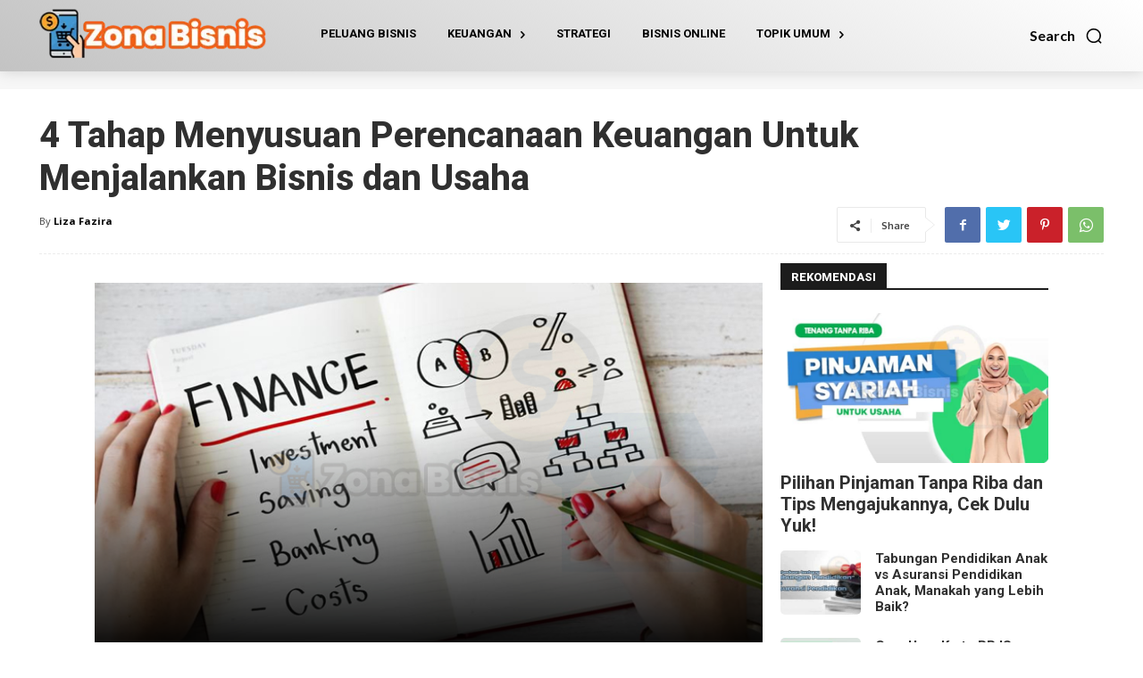

--- FILE ---
content_type: text/html; charset=UTF-8
request_url: https://zobisnis.com/menyusuan-perencanaan-keuangan-perusahaan/
body_size: 43910
content:
<!doctype html >
<!--[if IE 8]>    <html class="ie8" lang="en"> <![endif]-->
<!--[if IE 9]>    <html class="ie9" lang="en"> <![endif]-->
<!--[if gt IE 8]><!--> <html lang="en-US"> <!--<![endif]-->
<head>
    
    <meta charset="UTF-8" />
    <meta name="viewport" content="width=device-width, initial-scale=1.0">
    <link rel="pingback" href="https://zobisnis.com/xmlrpc.php" />
    
<!-- This site is optimized with the Yoast SEO plugin v4.6 - https://yoast.com/wordpress/plugins/seo/ -->
<title>4 Tahap Menyusuan Perencanaan Keuangan Untuk Menjalankan Bisnis dan Usaha</title>
<meta name="robots" content="noodp"/>
<link rel="canonical" href="https://zobisnis.com/menyusuan-perencanaan-keuangan-perusahaan/" />
<!-- / Yoast SEO plugin. -->

<link rel='dns-prefetch' href='//fonts.googleapis.com' />
<link rel='dns-prefetch' href='//s.w.org' />
<link rel="alternate" type="application/rss+xml" title="ZOBISNIS.com &raquo; Feed" href="https://zobisnis.com/feed/" />
<link rel="alternate" type="application/rss+xml" title="ZOBISNIS.com &raquo; Comments Feed" href="https://zobisnis.com/comments/feed/" />
<link rel="alternate" type="application/rss+xml" title="ZOBISNIS.com &raquo; 4 Tahap Menyusuan Perencanaan Keuangan Untuk Menjalankan Bisnis dan Usaha Comments Feed" href="https://zobisnis.com/menyusuan-perencanaan-keuangan-perusahaan/feed/" />
		<script type="text/javascript">
			window._wpemojiSettings = {"baseUrl":"https:\/\/s.w.org\/images\/core\/emoji\/13.0.1\/72x72\/","ext":".png","svgUrl":"https:\/\/s.w.org\/images\/core\/emoji\/13.0.1\/svg\/","svgExt":".svg","source":{"concatemoji":"https:\/\/zobisnis.com\/wp-includes\/js\/wp-emoji-release.min.js?ver=5.6.16"}};
			!function(e,a,t){var n,r,o,i=a.createElement("canvas"),p=i.getContext&&i.getContext("2d");function s(e,t){var a=String.fromCharCode;p.clearRect(0,0,i.width,i.height),p.fillText(a.apply(this,e),0,0);e=i.toDataURL();return p.clearRect(0,0,i.width,i.height),p.fillText(a.apply(this,t),0,0),e===i.toDataURL()}function c(e){var t=a.createElement("script");t.src=e,t.defer=t.type="text/javascript",a.getElementsByTagName("head")[0].appendChild(t)}for(o=Array("flag","emoji"),t.supports={everything:!0,everythingExceptFlag:!0},r=0;r<o.length;r++)t.supports[o[r]]=function(e){if(!p||!p.fillText)return!1;switch(p.textBaseline="top",p.font="600 32px Arial",e){case"flag":return s([127987,65039,8205,9895,65039],[127987,65039,8203,9895,65039])?!1:!s([55356,56826,55356,56819],[55356,56826,8203,55356,56819])&&!s([55356,57332,56128,56423,56128,56418,56128,56421,56128,56430,56128,56423,56128,56447],[55356,57332,8203,56128,56423,8203,56128,56418,8203,56128,56421,8203,56128,56430,8203,56128,56423,8203,56128,56447]);case"emoji":return!s([55357,56424,8205,55356,57212],[55357,56424,8203,55356,57212])}return!1}(o[r]),t.supports.everything=t.supports.everything&&t.supports[o[r]],"flag"!==o[r]&&(t.supports.everythingExceptFlag=t.supports.everythingExceptFlag&&t.supports[o[r]]);t.supports.everythingExceptFlag=t.supports.everythingExceptFlag&&!t.supports.flag,t.DOMReady=!1,t.readyCallback=function(){t.DOMReady=!0},t.supports.everything||(n=function(){t.readyCallback()},a.addEventListener?(a.addEventListener("DOMContentLoaded",n,!1),e.addEventListener("load",n,!1)):(e.attachEvent("onload",n),a.attachEvent("onreadystatechange",function(){"complete"===a.readyState&&t.readyCallback()})),(n=t.source||{}).concatemoji?c(n.concatemoji):n.wpemoji&&n.twemoji&&(c(n.twemoji),c(n.wpemoji)))}(window,document,window._wpemojiSettings);
		</script>
		<style type="text/css">
img.wp-smiley,
img.emoji {
	display: inline !important;
	border: none !important;
	box-shadow: none !important;
	height: 1em !important;
	width: 1em !important;
	margin: 0 .07em !important;
	vertical-align: -0.1em !important;
	background: none !important;
	padding: 0 !important;
}
</style>
	<link rel='stylesheet' id='wp-block-library-css'  href='https://zobisnis.com/wp-includes/css/dist/block-library/style.min.css?ver=5.6.16' type='text/css' media='all' />
<link rel='stylesheet' id='td-plugin-multi-purpose-css'  href='https://zobisnis.com/wp-content/plugins/td-composer/td-multi-purpose/style.css?ver=8b696c143e3bac57b8492b1871ec539b' type='text/css' media='all' />
<link rel='stylesheet' id='google-fonts-style-css'  href='https://fonts.googleapis.com/css?family=Open+Sans%3A400%2C600%2C700%7CRoboto%3A400%2C500%2C700%7CLato%3A900%2C700%2C400%7CRoboto%3A900%2C700%2C500%2C400%2C800%7CRoboto+Slab%3A400%7CMerriweather+Sans%3A400%7COxygen%3A400%2C700&#038;display=swap&#038;ver=12.3' type='text/css' media='all' />
<link rel='stylesheet' id='td-theme-css'  href='https://zobisnis.com/wp-content/themes/Newspaper/style.css?ver=12.3' type='text/css' media='all' />
<style id='td-theme-inline-css' type='text/css'>
    
        @media (max-width: 767px) {
            .td-header-desktop-wrap {
                display: none;
            }
        }
        @media (min-width: 767px) {
            .td-header-mobile-wrap {
                display: none;
            }
        }
    
	
</style>
<link rel='stylesheet' id='td-legacy-framework-front-style-css'  href='https://zobisnis.com/wp-content/plugins/td-composer/legacy/Newspaper/assets/css/td_legacy_main.css?ver=8b696c143e3bac57b8492b1871ec539b' type='text/css' media='all' />
<link rel='stylesheet' id='td-standard-pack-framework-front-style-css'  href='https://zobisnis.com/wp-content/plugins/td-standard-pack/Newspaper/assets/css/td_standard_pack_main.css?ver=9ce2c1ff12ade0672995751ed7cb59b1' type='text/css' media='all' />
<link rel='stylesheet' id='td-theme-demo-style-css'  href='https://zobisnis.com/wp-content/plugins/td-composer/legacy/Newspaper/includes/demos/medicine_pro/demo_style.css?ver=12.3' type='text/css' media='all' />
<link rel='stylesheet' id='tdb_style_cloud_templates_front-css'  href='https://zobisnis.com/wp-content/plugins/td-cloud-library/assets/css/tdb_main.css?ver=d72a7d54cd61ce0a128c0a91d76ef60a' type='text/css' media='all' />
<script type='text/javascript' src='https://zobisnis.com/wp-includes/js/jquery/jquery.min.js?ver=3.5.1' id='jquery-core-js'></script>
<script type='text/javascript' src='https://zobisnis.com/wp-includes/js/jquery/jquery-migrate.min.js?ver=3.3.2' id='jquery-migrate-js'></script>
<link rel="https://api.w.org/" href="https://zobisnis.com/wp-json/" /><link rel="alternate" type="application/json" href="https://zobisnis.com/wp-json/wp/v2/posts/410" /><link rel="EditURI" type="application/rsd+xml" title="RSD" href="https://zobisnis.com/xmlrpc.php?rsd" />
<link rel="wlwmanifest" type="application/wlwmanifest+xml" href="https://zobisnis.com/wp-includes/wlwmanifest.xml" /> 
<meta name="generator" content="WordPress 5.6.16" />
<link rel='shortlink' href='https://zobisnis.com/?p=410' />
<link rel="alternate" type="application/json+oembed" href="https://zobisnis.com/wp-json/oembed/1.0/embed?url=https%3A%2F%2Fzobisnis.com%2Fmenyusuan-perencanaan-keuangan-perusahaan%2F" />
<link rel="alternate" type="text/xml+oembed" href="https://zobisnis.com/wp-json/oembed/1.0/embed?url=https%3A%2F%2Fzobisnis.com%2Fmenyusuan-perencanaan-keuangan-perusahaan%2F&#038;format=xml" />
<!--[if lt IE 9]><script src="https://cdnjs.cloudflare.com/ajax/libs/html5shiv/3.7.3/html5shiv.js"></script><![endif]-->
        <script>
        window.tdb_globals = {"wpRestNonce":"5152783769","wpRestUrl":"https:\/\/zobisnis.com\/wp-json\/","permalinkStructure":"\/%postname%\/","globalSettings":{"tdcSavingHistory":false},"isAjax":false,"isAdminBarShowing":false,"autoloadScrollPercent":50,"postAutoloadStatus":"off","origPostEditUrl":null};
    </script>
    
    <style id="tdb-global-colors">
        :root {--chained-news-white: #FFFFFF;--chained-news-black: black;--chained-news-blue: #2f6697;--chained-news-gray: rgb(229, 229, 229);--chained-news-separator: rgb(117, 117, 117);--blck-custom-color-1: #052c54;--blck-custom-color-2: #f83aff;--blck-custom-color-3: #7c89a0;--blck-custom-color-4: #5325ea;--metro-blue: #2579E8;--metro-blue-acc: #509CFF;--metro-red: #E83030;--metro-exclusive: #1DCA95;}
    </style>
	

<!-- JS generated by theme -->

<script>
    
    

	    var tdBlocksArray = []; //here we store all the items for the current page

	    //td_block class - each ajax block uses a object of this class for requests
	    function tdBlock() {
		    this.id = '';
		    this.block_type = 1; //block type id (1-234 etc)
		    this.atts = '';
		    this.td_column_number = '';
		    this.td_current_page = 1; //
		    this.post_count = 0; //from wp
		    this.found_posts = 0; //from wp
		    this.max_num_pages = 0; //from wp
		    this.td_filter_value = ''; //current live filter value
		    this.is_ajax_running = false;
		    this.td_user_action = ''; // load more or infinite loader (used by the animation)
		    this.header_color = '';
		    this.ajax_pagination_infinite_stop = ''; //show load more at page x
	    }


        // td_js_generator - mini detector
        (function(){
            var htmlTag = document.getElementsByTagName("html")[0];

	        if ( navigator.userAgent.indexOf("MSIE 10.0") > -1 ) {
                htmlTag.className += ' ie10';
            }

            if ( !!navigator.userAgent.match(/Trident.*rv\:11\./) ) {
                htmlTag.className += ' ie11';
            }

	        if ( navigator.userAgent.indexOf("Edge") > -1 ) {
                htmlTag.className += ' ieEdge';
            }

            if ( /(iPad|iPhone|iPod)/g.test(navigator.userAgent) ) {
                htmlTag.className += ' td-md-is-ios';
            }

            var user_agent = navigator.userAgent.toLowerCase();
            if ( user_agent.indexOf("android") > -1 ) {
                htmlTag.className += ' td-md-is-android';
            }

            if ( -1 !== navigator.userAgent.indexOf('Mac OS X')  ) {
                htmlTag.className += ' td-md-is-os-x';
            }

            if ( /chrom(e|ium)/.test(navigator.userAgent.toLowerCase()) ) {
               htmlTag.className += ' td-md-is-chrome';
            }

            if ( -1 !== navigator.userAgent.indexOf('Firefox') ) {
                htmlTag.className += ' td-md-is-firefox';
            }

            if ( -1 !== navigator.userAgent.indexOf('Safari') && -1 === navigator.userAgent.indexOf('Chrome') ) {
                htmlTag.className += ' td-md-is-safari';
            }

            if( -1 !== navigator.userAgent.indexOf('IEMobile') ){
                htmlTag.className += ' td-md-is-iemobile';
            }

        })();




        var tdLocalCache = {};

        ( function () {
            "use strict";

            tdLocalCache = {
                data: {},
                remove: function (resource_id) {
                    delete tdLocalCache.data[resource_id];
                },
                exist: function (resource_id) {
                    return tdLocalCache.data.hasOwnProperty(resource_id) && tdLocalCache.data[resource_id] !== null;
                },
                get: function (resource_id) {
                    return tdLocalCache.data[resource_id];
                },
                set: function (resource_id, cachedData) {
                    tdLocalCache.remove(resource_id);
                    tdLocalCache.data[resource_id] = cachedData;
                }
            };
        })();

    
    
var td_viewport_interval_list=[{"limitBottom":767,"sidebarWidth":228},{"limitBottom":1018,"sidebarWidth":300},{"limitBottom":1140,"sidebarWidth":324}];
var tdc_is_installed="yes";
var td_ajax_url="https:\/\/zobisnis.com\/wp-admin\/admin-ajax.php?td_theme_name=Newspaper&v=12.3";
var td_get_template_directory_uri="https:\/\/zobisnis.com\/wp-content\/plugins\/td-composer\/legacy\/common";
var tds_snap_menu="";
var tds_logo_on_sticky="";
var tds_header_style="";
var td_please_wait="Please wait...";
var td_email_user_pass_incorrect="User or password incorrect!";
var td_email_user_incorrect="Email or username incorrect!";
var td_email_incorrect="Email incorrect!";
var td_user_incorrect="Username incorrect!";
var td_email_user_empty="Email or username empty!";
var td_pass_empty="Pass empty!";
var td_pass_pattern_incorrect="Invalid Pass Pattern!";
var td_retype_pass_incorrect="Retyped Pass incorrect!";
var tds_more_articles_on_post_enable="";
var tds_more_articles_on_post_time_to_wait="";
var tds_more_articles_on_post_pages_distance_from_top=0;
var tds_theme_color_site_wide="#4db2ec";
var tds_smart_sidebar="";
var tdThemeName="Newspaper";
var td_magnific_popup_translation_tPrev="Previous (Left arrow key)";
var td_magnific_popup_translation_tNext="Next (Right arrow key)";
var td_magnific_popup_translation_tCounter="%curr% of %total%";
var td_magnific_popup_translation_ajax_tError="The content from %url% could not be loaded.";
var td_magnific_popup_translation_image_tError="The image #%curr% could not be loaded.";
var tdBlockNonce="fe84ef0311";
var tdDateNamesI18n={"month_names":["January","February","March","April","May","June","July","August","September","October","November","December"],"month_names_short":["Jan","Feb","Mar","Apr","May","Jun","Jul","Aug","Sep","Oct","Nov","Dec"],"day_names":["Sunday","Monday","Tuesday","Wednesday","Thursday","Friday","Saturday"],"day_names_short":["Sun","Mon","Tue","Wed","Thu","Fri","Sat"]};
var tdb_modal_confirm="Save";
var tdb_modal_cancel="Cancel";
var tdb_modal_confirm_alt="Yes";
var tdb_modal_cancel_alt="No";
var td_ad_background_click_link="";
var td_ad_background_click_target="";
</script>


<!-- Header style compiled by theme -->

<style>
    
.white-popup-block:before {
        background-image: url('https://localhost/02-pompair-prebuild/wp-content/uploads/2023/03/hero-bg.jpg');
    }
.white-popup-block:before {
        background-image: url('https://localhost/02-pompair-prebuild/wp-content/uploads/2023/03/hero-bg.jpg');
    }
</style>

<meta name="google-site-verification" content="Q6Ueyv5BAoTfXZUPP3WSZsjo784JaoUWmxMAvpWT8SA" />

<link rel="apple-touch-icon" sizes="180x180" href="/apple-touch-icon.png">
<link rel="icon" type="image/png" sizes="32x32" href="/favicon-32x32.png">
<link rel="icon" type="image/png" sizes="16x16" href="/favicon-16x16.png">
<link rel="manifest" href="/site.webmanifest">
<link rel="mask-icon" href="/safari-pinned-tab.svg" color="#5bbad5">
<meta name="msapplication-TileColor" content="#da532c">
<meta name="theme-color" content="#ffffff">

<link rel="icon" href="https://zobisnis.com/wp-content/uploads/2023/09/cropped-android-chrome-512x512-1-32x32.png" sizes="32x32" />
<link rel="icon" href="https://zobisnis.com/wp-content/uploads/2023/09/cropped-android-chrome-512x512-1-192x192.png" sizes="192x192" />
<link rel="apple-touch-icon" href="https://zobisnis.com/wp-content/uploads/2023/09/cropped-android-chrome-512x512-1-180x180.png" />
<meta name="msapplication-TileImage" content="https://zobisnis.com/wp-content/uploads/2023/09/cropped-android-chrome-512x512-1-270x270.png" />

<!-- Button style compiled by theme -->

<style>
    
</style>

	<style id="tdw-css-placeholder"></style></head>

<body class="post-template-default single single-post postid-410 single-format-standard td-standard-pack menyusuan-perencanaan-keuangan-perusahaan global-block-template-1 tdb_template_1150 tdb-template  tdc-header-template  tdc-footer-template td-full-layout" itemscope="itemscope" itemtype="https://schema.org/WebPage">

            <div class="td-scroll-up  td-hide-scroll-up-on-mob" style="display:none;"><i class="td-icon-menu-up"></i></div>
    
    <div class="td-menu-background" style="visibility:hidden"></div>
<div id="td-mobile-nav" style="visibility:hidden">
    <div class="td-mobile-container">
        <!-- mobile menu top section -->
        <div class="td-menu-socials-wrap">
            <!-- socials -->
            <div class="td-menu-socials">
                            </div>
            <!-- close button -->
            <div class="td-mobile-close">
                <span><i class="td-icon-close-mobile"></i></span>
            </div>
        </div>

        <!-- login section -->
        
        <!-- menu section -->
        <div class="td-mobile-content">
            <div class="menu-header-menu-container"><ul id="menu-header-menu" class="td-mobile-main-menu"><li id="menu-item-1906" class="menu-item menu-item-type-taxonomy menu-item-object-category menu-item-first menu-item-1906"><a href="https://zobisnis.com/category/peluang-bisnis/">Peluang Bisnis</a></li>
<li id="menu-item-1912" class="menu-item menu-item-type-taxonomy menu-item-object-category menu-item-has-children menu-item-1912"><a href="https://zobisnis.com/category/info-keuangan/">Keuangan<i class="td-icon-menu-right td-element-after"></i></a>
<ul class="sub-menu">
	<li id="menu-item-1907" class="menu-item menu-item-type-taxonomy menu-item-object-category menu-item-1907"><a href="https://zobisnis.com/category/kredit-pinjaman/">KREDIT &#8211; PINJAMAN</a></li>
	<li id="menu-item-1910" class="menu-item menu-item-type-taxonomy menu-item-object-category menu-item-1910"><a href="https://zobisnis.com/category/investasi/">INVESTASI</a></li>
	<li id="menu-item-1911" class="menu-item menu-item-type-taxonomy menu-item-object-category current-post-ancestor current-menu-parent current-post-parent menu-item-1911"><a href="https://zobisnis.com/category/akuntansi/">AKUNTANSI</a></li>
</ul>
</li>
<li id="menu-item-1908" class="menu-item menu-item-type-taxonomy menu-item-object-category menu-item-1908"><a href="https://zobisnis.com/category/strategi/">Strategi</a></li>
<li id="menu-item-1909" class="menu-item menu-item-type-taxonomy menu-item-object-category menu-item-1909"><a href="https://zobisnis.com/category/online/">Bisnis Online</a></li>
<li id="menu-item-1913" class="menu-item menu-item-type-taxonomy menu-item-object-category menu-item-has-children menu-item-1913"><a href="https://zobisnis.com/category/serba-serbi/">Topik Umum<i class="td-icon-menu-right td-element-after"></i></a>
<ul class="sub-menu">
	<li id="menu-item-2480" class="menu-item menu-item-type-taxonomy menu-item-object-category menu-item-2480"><a href="https://zobisnis.com/category/info-techno/">INFO TECHNO</a></li>
</ul>
</li>
</ul></div>        </div>
    </div>

    <!-- register/login section -->
    </div>    <div class="td-search-background" style="visibility:hidden"></div>
<div class="td-search-wrap-mob" style="visibility:hidden">
	<div class="td-drop-down-search">
		<form method="get" class="td-search-form" action="https://zobisnis.com/">
			<!-- close button -->
			<div class="td-search-close">
				<span><i class="td-icon-close-mobile"></i></span>
			</div>
			<div role="search" class="td-search-input">
				<span>Search</span>
				<input id="td-header-search-mob" type="text" value="" name="s" autocomplete="off" />
			</div>
		</form>
		<div id="td-aj-search-mob" class="td-ajax-search-flex"></div>
	</div>
</div>

    <div id="td-outer-wrap" class="td-theme-wrap">
    
                    <div class="td-header-template-wrap" style="position: relative">
                                    <div class="td-header-mobile-wrap ">
                        <div id="tdi_1" class="tdc-zone"><div class="tdc_zone tdi_2  wpb_row td-pb-row tdc-element-style" data-sticky-offset="0" >
<style scoped>

/* custom css */
.tdi_2{
                    min-height: 0;
                }.td-header-mobile-sticky-wrap.td-header-active{
                    opacity: 1;
                }

/* phone */
@media (max-width: 767px){
.tdi_2:before{
                    content: '';
                    display: block;
                    width: 100vw;
                    height: 100%;
                    position: absolute;
                    left: 50%;
                    transform: translateX(-50%);
                    box-shadow:  0px 6px 8px 0px rgba(0, 0, 0, 0.08);
                    z-index: 20;
                    pointer-events: none;
                }@media (max-width: 767px) {
                    .tdi_2:before {
                        width: 100%;
                    }
                }
}
/* inline tdc_css att */

/* phone */
@media (max-width: 767px)
{
.tdi_2{
position:relative;
}
}

</style>
<div class="tdi_1_rand_style td-element-style" ><style>
/* phone */
@media (max-width: 767px)
{
.tdi_1_rand_style{
background-color:#ffffff !important;
}
}
 </style></div><div id="tdi_3" class="tdc-row"><div class="vc_row tdi_4  wpb_row td-pb-row" >
<style scoped>

/* custom css */
.tdi_4,
                .tdi_4 .tdc-columns{
                    min-height: 0;
                }.tdi_4,
				.tdi_4 .tdc-columns{
				    display: block;
				}.tdi_4 .tdc-columns{
				    width: 100%;
				}

/* phone */
@media (max-width: 767px){
@media (min-width: 768px) {
	                .tdi_4 {
	                    margin-left: -0px;
	                    margin-right: -0px;
	                }
	                .tdi_4 .tdc-row-video-background-error,
	                .tdi_4 .vc_column {
	                    padding-left: 0px;
	                    padding-right: 0px;
	                }
                }
}
/* inline tdc_css att */

/* phone */
@media (max-width: 767px)
{
.tdi_4{
padding-top:10px !important;
padding-bottom:10px !important;
}
}

</style><div class="vc_column tdi_6  wpb_column vc_column_container tdc-column td-pb-span4">
<style scoped>

/* custom css */
.tdi_6{
                    vertical-align: baseline;
                }.tdi_6 > .wpb_wrapper,
				.tdi_6 > .wpb_wrapper > .tdc-elements{
				    display: block;
				}.tdi_6 > .wpb_wrapper > .tdc-elements{
				    width: 100%;
				}.tdi_6 > .wpb_wrapper > .vc_row_inner{
				    width: auto;
				}.tdi_6 > .wpb_wrapper{
				    width: auto;
				    height: auto;
				}

/* phone */
@media (max-width: 767px){
.tdi_6{
                    vertical-align: middle;
                }
}
/* inline tdc_css att */

/* phone */
@media (max-width: 767px)
{
.tdi_6{
width:20% !important;
display:inline-block !important;
}
}

</style><div class="wpb_wrapper" ><div class="td_block_wrap tdb_mobile_menu tdi_7 td-pb-border-top td_block_template_1 tdb-header-align"  data-td-block-uid="tdi_7" >
<style>

/* inline tdc_css att */

/* phone */
@media (max-width: 767px)
{
.tdi_7{
margin-left:-8px !important;
padding-top:2px !important;
}
}

</style>
<style>
/* custom css */
.tdb-header-align{
                  vertical-align: middle;
                }.tdb_mobile_menu{
                  margin-bottom: 0;
                  clear: none;
                }.tdb_mobile_menu a{
                  display: inline-block !important;
                  position: relative;
                  text-align: center;
                  color: #4db2ec;
                }.tdb_mobile_menu a > span{
                  display: flex;
                  align-items: center;
                  justify-content: center;
                }.tdb_mobile_menu svg{
                  height: auto;
                }.tdb_mobile_menu svg,
                .tdb_mobile_menu svg *{
                  fill: #4db2ec;
                }#tdc-live-iframe .tdb_mobile_menu a{
                  pointer-events: none;
                }.td-menu-mob-open-menu{
                  overflow: hidden;
                }.td-menu-mob-open-menu #td-outer-wrap{
                  position: static;
                }.tdi_7 .tdb-mobile-menu-button i{
                    font-size: 28px;
                
                    width: 28px;
					height: 28px;
					line-height:  28px;
                }.tdi_7 .tdb-mobile-menu-button svg{
                    width: 28px;
                }.tdi_7 .tdb-mobile-menu-button .tdb-mobile-menu-icon-svg{
                    width: 28px;
					height: 28px;
                }.tdi_7 .tdb-mobile-menu-button{
                    color: #000000;
                }.tdi_7 .tdb-mobile-menu-button svg,
                .tdi_7 .tdb-mobile-menu-button svg *{
                    fill: #000000;
                }.tdi_7 .tdb-mobile-menu-button:hover{
                    color: #31d6aa;
                }.tdi_7 .tdb-mobile-menu-button:hover svg,
                .tdi_7 .tdb-mobile-menu-button:hover svg *{
                    fill: #31d6aa;
                }

/* phone */
@media (max-width: 767px){
.tdi_7 .tdb-mobile-menu-button i{
                    font-size: 29px;
                
                    width: 29px;
					height: 29px;
					line-height:  29px;
                }.tdi_7 .tdb-mobile-menu-button svg{
                    width: 29px;
                }.tdi_7 .tdb-mobile-menu-button .tdb-mobile-menu-icon-svg{
                    width: 29px;
					height: 29px;
                }
}
</style><div class="tdb-block-inner td-fix-index"><span class="tdb-mobile-menu-button"><span class="tdb-mobile-menu-icon tdb-mobile-menu-icon-svg" ><svg version="1.1" xmlns="http://www.w3.org/2000/svg" viewBox="0 0 1024 1024"><path d="M307.528 231.187c0 47.227-38.267 85.494-85.494 85.494s-85.514-38.257-85.514-85.494c0-47.247 38.277-85.514 85.514-85.514 47.227 0 85.494 38.257 85.494 85.514zM597.494 231.187c0 47.227-38.246 85.494-85.484 85.494s-85.514-38.257-85.514-85.494c0-47.247 38.277-85.514 85.514-85.514s85.484 38.257 85.484 85.514zM887.47 231.187c0 47.227-38.257 85.494-85.494 85.494-47.217 0-85.514-38.257-85.514-85.494 0-47.247 38.287-85.514 85.514-85.514 47.237 0 85.494 38.257 85.494 85.514zM307.528 521.153c0 47.217-38.267 85.504-85.494 85.504s-85.514-38.277-85.514-85.504c0-47.247 38.277-85.514 85.514-85.514 47.227 0 85.494 38.267 85.494 85.514zM597.494 521.153c0 47.217-38.246 85.504-85.484 85.504s-85.514-38.277-85.514-85.504c0-47.247 38.277-85.514 85.514-85.514s85.484 38.267 85.484 85.514zM887.47 521.153c0 47.217-38.257 85.504-85.494 85.504-47.217 0-85.514-38.277-85.514-85.504 0-47.247 38.287-85.514 85.514-85.514 47.237 0 85.494 38.267 85.494 85.514zM307.538 811.119c0 47.223-38.281 85.504-85.504 85.504s-85.504-38.281-85.504-85.504c0-47.223 38.281-85.504 85.504-85.504s85.504 38.281 85.504 85.504zM597.494 811.119c0 47.217-38.277 85.494-85.494 85.494s-85.494-38.277-85.494-85.494c0-47.217 38.277-85.494 85.494-85.494s85.494 38.277 85.494 85.494zM887.47 811.119c0 47.223-38.281 85.504-85.504 85.504s-85.504-38.281-85.504-85.504c0-47.223 38.281-85.504 85.504-85.504s85.504 38.281 85.504 85.504z"></path></svg></span></span></div></div> <!-- ./block --></div></div><div class="vc_column tdi_9  wpb_column vc_column_container tdc-column td-pb-span4">
<style scoped>

/* custom css */
.tdi_9{
                    vertical-align: baseline;
                }.tdi_9 > .wpb_wrapper,
				.tdi_9 > .wpb_wrapper > .tdc-elements{
				    display: block;
				}.tdi_9 > .wpb_wrapper > .tdc-elements{
				    width: 100%;
				}.tdi_9 > .wpb_wrapper > .vc_row_inner{
				    width: auto;
				}.tdi_9 > .wpb_wrapper{
				    width: auto;
				    height: auto;
				}

/* phone */
@media (max-width: 767px){
.tdi_9{
                    vertical-align: middle;
                }
}
/* inline tdc_css att */

/* phone */
@media (max-width: 767px)
{
.tdi_9{
width:60% !important;
display:inline-block !important;
}
}

</style><div class="wpb_wrapper" ><div class="td_block_wrap tdb_header_logo tdi_10 td-pb-border-top td-medicine-pro-logo td_block_template_1 tdb-header-align"  data-td-block-uid="tdi_10" >
<style>

/* inline tdc_css att */

.tdi_10{
margin-top:-3px !important;
}

/* landscape */
@media (min-width: 1019px) and (max-width: 1140px)
{
.tdi_10{
margin-left:-8px !important;
}
}

</style>
<style>
/* custom css */
.tdb_header_logo{
                  margin-bottom: 0;
                  clear: none;
                }.tdb_header_logo .tdb-logo-a,
                .tdb_header_logo h1{
                  display: flex;
                  pointer-events: auto;
                  align-items: flex-start;
                }.tdb_header_logo h1{
                  margin: 0;
                  line-height: 0;
                }.tdb_header_logo .tdb-logo-img-wrap img{
                  display: block;
                }.tdb_header_logo .tdb-logo-svg-wrap + .tdb-logo-img-wrap{
                  display: none;
                }.tdb_header_logo .tdb-logo-svg-wrap svg{
                  width: 50px;
                  display: block;
                  transition: fill .3s ease;
                }.tdb_header_logo .tdb-logo-text-wrap{
                  display: flex;
                }.tdb_header_logo .tdb-logo-text-title,
                .tdb_header_logo .tdb-logo-text-tagline{
                  -webkit-transition: all 0.2s ease;
                  transition: all 0.2s ease;
                }.tdb_header_logo .tdb-logo-text-title{
                  background-size: cover;
                  background-position: center center;
                  font-size: 75px;
                  font-family: serif;
                  line-height: 1.1;
                  color: #222;
                  white-space: nowrap;
                }.tdb_header_logo .tdb-logo-text-tagline{
                  margin-top: 2px;
                  font-size: 12px;
                  font-family: serif;
                  letter-spacing: 1.8px;
                  line-height: 1;
                  color: #767676;
                }.tdb_header_logo .tdb-logo-icon{
                  position: relative;
                  font-size: 46px;
                  color: #000;
                }.tdb_header_logo .tdb-logo-icon-svg{
                  line-height: 0;
                }.tdb_header_logo .tdb-logo-icon-svg svg{
                  width: 46px;
                  height: auto;
                }.tdb_header_logo .tdb-logo-icon-svg svg,
                .tdb_header_logo .tdb-logo-icon-svg svg *{
                  fill: #000;
                }.tdi_10 .tdb-logo-a,
                .tdi_10 h1{
                    align-items: center;
                
                    justify-content: center;
                }.tdi_10 .tdb-logo-svg-wrap{
                    display: none;
                }.tdi_10 .tdb-logo-svg-wrap + .tdb-logo-img-wrap{
                    display: block;
                }.tdi_10 .tdb-logo-img{
                    max-width: 56px;
                }.tdi_10 .tdb-logo-img-wrap{
                    margin-top: 0px;
                
                    margin-bottom: 0px;
                
                    margin-right: 8px;
                
                    margin-left: 0px;
                }.tdi_10 .tdb-logo-img-wrap:first-child{
                    margin-top: 0;
                
                    margin-left: 0;
                }.tdi_10 .tdb-logo-img-wrap:last-child{
                    margin-bottom: 0;
                
                    margin-right: 0;
                }.tdi_10 .tdb-logo-text-tagline{
                    margin-top: 3px;
                    margin-left: 0;
                
                    color: #000000;
                
                    font-family:Lato !important;font-size:14px !important;font-weight:700 !important;letter-spacing:1px !important;;
                }.tdi_10 .tdb-logo-text-wrap{
                    flex-direction: column;
                
                    align-items: flex-start;
                }.tdi_10 .tdb-logo-icon{
                    margin-right: 6px;
                
                    top: 0px;
                
                    display: block;
                }.tdi_10 .tdb-logo-icon:last-child{
                    margin-right: 0;
                }.tdi_10 .tdb-logo-text-title{
                    color: #000000;
                
                    font-family:Lato !important;font-size:24px !important;line-height:1 !important;font-weight:900 !important;;
                }.tdi_10 .tdb-logo-a:hover .tdb-logo-text-title{
                    color: #000000;
                    background: none;
                    -webkit-text-fill-color: initial;
                    background-position: center center;
                }@media (max-width: 767px) {
                  .tdb_header_logo .tdb-logo-text-title {
                    font-size: 36px;
                  }
                }@media (max-width: 767px) {
                  .tdb_header_logo .tdb-logo-text-tagline {
                    font-size: 11px;
                  }
                }

/* landscape */
@media (min-width: 1019px) and (max-width: 1140px){
.tdi_10 .tdb-logo-img{
                    max-width: 50px;
                }
}

/* portrait */
@media (min-width: 768px) and (max-width: 1018px){
.tdi_10 .tdb-logo-img{
                    max-width: 36px;
                }.tdi_10 .tdb-logo-img-wrap{
                    margin-right: 3px;
                }.tdi_10 .tdb-logo-img-wrap:last-child{
                    margin-right: 0;
                }.tdi_10 .tdb-logo-text-tagline{
                    margin-top: 0px;
                    margin-left: 0;
                
                    font-family:Lato !important;font-size:12px !important;font-weight:700 !important;letter-spacing:0.5px !important;;
                }.tdi_10 .tdb-logo-text-title{
                    font-family:Lato !important;font-size:17px !important;line-height:1 !important;font-weight:900 !important;;
                }
}

/* phone */
@media (max-width: 767px){
.tdi_10 .tdb-logo-img{
                    max-width: 200px;
                }.tdi_10 .tdb-logo-img-wrap{
                    margin-right: 5px;
                }.tdi_10 .tdb-logo-img-wrap:last-child{
                    margin-right: 0;
                }.tdi_10 .tdb-logo-text-tagline{
                    margin-top: 1px;
                    margin-left: 0;
                
                    display: none;
                
                    font-family:Lato !important;font-size:12px !important;font-weight:700 !important;letter-spacing:1px !important;;
                }.tdi_10 .tdb-logo-text-title{
                    display: none;
                
                    font-family:Lato !important;font-size:17px !important;line-height:1 !important;font-weight:900 !important;;
                }
}
</style><div class="tdb-block-inner td-fix-index"><a class="tdb-logo-a" href="https://zobisnis.com/"><span class="tdb-logo-img-wrap"><picture class="tdb-logo-img" title="Logo Baru Zobisnis.COM">
<source type="image/webp" srcset="https://zobisnis.com/wp-content/uploads/2023/03/New-Logo-Zobisnis.png.webp"/>
<img src="https://zobisnis.com/wp-content/uploads/2023/03/New-Logo-Zobisnis.png" alt="Logo Baru Zobisnis.COM" width="300" height="72"/>
</picture>
</span><span class="tdb-logo-text-wrap"><span class="tdb-logo-text-title">ZOBISNIS.com</span><span class="tdb-logo-text-tagline">Zona Bisnis & Peluang Usaha Masakini</span></span></a></div></div> <!-- ./block --></div></div><div class="vc_column tdi_12  wpb_column vc_column_container tdc-column td-pb-span4">
<style scoped>

/* custom css */
.tdi_12{
                    vertical-align: baseline;
                }.tdi_12 > .wpb_wrapper,
				.tdi_12 > .wpb_wrapper > .tdc-elements{
				    display: block;
				}.tdi_12 > .wpb_wrapper > .tdc-elements{
				    width: 100%;
				}.tdi_12 > .wpb_wrapper > .vc_row_inner{
				    width: auto;
				}.tdi_12 > .wpb_wrapper{
				    width: auto;
				    height: auto;
				}

/* phone */
@media (max-width: 767px){
.tdi_12{
                    vertical-align: middle;
                }
}
/* inline tdc_css att */

/* phone */
@media (max-width: 767px)
{
.tdi_12{
width:20% !important;
justify-content:flex-end !important;
text-align:right !important;
display:inline-block !important;
}
}

</style><div class="wpb_wrapper" ><div class="td_block_wrap tdb_mobile_search tdi_13 td-pb-border-top td_block_template_1 tdb-header-align"  data-td-block-uid="tdi_13" >
<style>

/* inline tdc_css att */

/* phone */
@media (max-width: 767px)
{
.tdi_13{
margin-right:-6px !important;
padding-top:1px !important;
}
}

</style>
<style>
/* custom css */
.tdb_mobile_search{
                  margin-bottom: 0;
                  clear: none;
                }.tdb_mobile_search a{
                  display: inline-block !important;
                  position: relative;
                  text-align: center;
                  color: #4db2ec;
                }.tdb_mobile_search a > span{
                  display: flex;
                  align-items: center;
                  justify-content: center;
                }.tdb_mobile_search svg{
                  height: auto;
                }.tdb_mobile_search svg,
                .tdb_mobile_search svg *{
                  fill: #4db2ec;
                }#tdc-live-iframe .tdb_mobile_search a{
                  pointer-events: none;
                }.td-search-opened{
                  overflow: hidden;
                }.td-search-opened #td-outer-wrap{
                  position: static;
                }.td-search-opened .td-search-wrap-mob{
                  position: fixed;
                }.tdi_13{
                    display: inline-block;
                }.tdi_13 .tdb-block-inner{
                    text-align: right;
                }.tdi_13 .tdb-header-search-button-mob i{
                    font-size: 22px;
                
                    width: 55px;
					height: 55px;
					line-height:  55px;
                }.tdi_13 .tdb-header-search-button-mob svg{
                    width: 22px;
                }.tdi_13 .tdb-header-search-button-mob .tdb-mobile-search-icon-svg{
                    width: 55px;
					height: 55px;
					display: flex;
                    justify-content: center;
                }.tdi_13 .tdb-header-search-button-mob{
                    color: #000000;
                }.tdi_13 .tdb-header-search-button-mob svg,
                .tdi_13 .tdb-header-search-button-mob svg *{
                    fill: #000000;
                }.tdi_13 .tdb-header-search-button-mob:hover{
                    color: #31d6aa;
                }

/* phone */
@media (max-width: 767px){
.tdi_13 .tdb-header-search-button-mob i{
                    font-size: 23px;
                
                    width: 23px;
					height: 23px;
					line-height:  23px;
                }.tdi_13 .tdb-header-search-button-mob svg{
                    width: 23px;
                }.tdi_13 .tdb-header-search-button-mob .tdb-mobile-search-icon-svg{
                    width: 23px;
					height: 23px;
					display: flex;
                    justify-content: center;
                }
}
</style><div class="tdb-block-inner td-fix-index"><span class="tdb-header-search-button-mob dropdown-toggle" data-toggle="dropdown"><span class="tdb-mobile-search-icon tdb-mobile-search-icon-svg" ><svg version="1.1" xmlns="http://www.w3.org/2000/svg" viewBox="0 0 1024 1024"><path d="M958.484 910.161l-134.543-134.502c63.078-76.595 94.761-170.455 94.7-264.141 0.061-106.414-40.755-213.228-121.917-294.431-81.224-81.183-187.965-121.958-294.349-121.938-106.445-0.020-213.176 40.796-294.38 121.938-81.224 81.203-122.020 188.017-121.979 294.369-0.041 106.445 40.755 213.166 121.979 294.287 81.203 81.285 187.945 122.020 294.38 121.979 93.727 0.041 187.607-31.642 264.11-94.659l134.564 134.564 57.436-57.467zM265.452 748.348c-65.556-65.495-98.14-150.999-98.181-236.882 0.041-85.832 32.625-171.346 98.181-236.913 65.556-65.536 151.060-98.099 236.923-98.14 85.821 0.041 171.346 32.604 236.902 98.14 65.495 65.516 98.099 151.122 98.099 236.913 0 85.924-32.604 171.387-98.099 236.882-65.556 65.495-150.999 98.099-236.902 98.099-85.862 0-171.356-32.604-236.923-98.099z"></path></svg></span></span></div></div> <!-- ./block --></div></div></div></div></div></div>                    </div>
                                    <div class="td-header-mobile-sticky-wrap tdc-zone-sticky-invisible tdc-zone-sticky-inactive" style="display: none">
                        <div id="tdi_14" class="tdc-zone"><div class="tdc_zone tdi_15  wpb_row td-pb-row tdc-element-style" data-sticky-offset="0" >
<style scoped>

/* custom css */
.tdi_15{
                    min-height: 0;
                }.td-header-mobile-sticky-wrap.td-header-active{
                    opacity: 1;
                }.td-header-mobile-sticky-wrap{
                    -webkit-transition: all 0.3s ease-in-out;
                    -moz-transition: all 0.3s ease-in-out;
                    -o-transition: all 0.3s ease-in-out;
                    transition: all 0.3s ease-in-out;
                }

/* phone */
@media (max-width: 767px){
.tdi_15:before{
                    content: '';
                    display: block;
                    width: 100vw;
                    height: 100%;
                    position: absolute;
                    left: 50%;
                    transform: translateX(-50%);
                    box-shadow:  0px 6px 16px 0px rgba(22,35,58,0.1);
                    z-index: 20;
                    pointer-events: none;
                }.td-header-mobile-sticky-wrap{
                    transform: translateY(-120%);
                    -webkit-transform: translateY(-120%);
                    -moz-transform: translateY(-120%);
                    -ms-transform: translateY(-120%);
                    -o-transform: translateY(-120%);
                }.td-header-mobile-sticky-wrap.td-header-active{
                    transform: translateY(0);
                    -webkit-transform: translateY(0);
                    -moz-transform: translateY(0);
                    -ms-transform: translateY(0);
                    -o-transform: translateY(0);
                }@media (max-width: 767px) {
                    .tdi_15:before {
                        width: 100%;
                    }
                }
}
/* inline tdc_css att */

/* phone */
@media (max-width: 767px)
{
.tdi_15{
position:relative;
}
}

</style>
<div class="tdi_14_rand_style td-element-style" ><style>
/* phone */
@media (max-width: 767px)
{
.tdi_14_rand_style{
background-color:#ffffff !important;
}
}
 </style></div><div id="tdi_16" class="tdc-row"><div class="vc_row tdi_17  wpb_row td-pb-row" >
<style scoped>

/* custom css */
.tdi_17,
                .tdi_17 .tdc-columns{
                    min-height: 0;
                }.tdi_17,
				.tdi_17 .tdc-columns{
				    display: block;
				}.tdi_17 .tdc-columns{
				    width: 100%;
				}

/* phone */
@media (max-width: 767px){
@media (min-width: 768px) {
	                .tdi_17 {
	                    margin-left: -0px;
	                    margin-right: -0px;
	                }
	                .tdi_17 .tdc-row-video-background-error,
	                .tdi_17 .vc_column {
	                    padding-left: 0px;
	                    padding-right: 0px;
	                }
                }
}
/* inline tdc_css att */

/* phone */
@media (max-width: 767px)
{
.tdi_17{
padding-top:10px !important;
padding-bottom:10px !important;
}
}

</style><div class="vc_column tdi_19  wpb_column vc_column_container tdc-column td-pb-span4">
<style scoped>

/* custom css */
.tdi_19{
                    vertical-align: baseline;
                }.tdi_19 > .wpb_wrapper,
				.tdi_19 > .wpb_wrapper > .tdc-elements{
				    display: block;
				}.tdi_19 > .wpb_wrapper > .tdc-elements{
				    width: 100%;
				}.tdi_19 > .wpb_wrapper > .vc_row_inner{
				    width: auto;
				}.tdi_19 > .wpb_wrapper{
				    width: auto;
				    height: auto;
				}

/* phone */
@media (max-width: 767px){
.tdi_19{
                    vertical-align: middle;
                }
}
/* inline tdc_css att */

/* phone */
@media (max-width: 767px)
{
.tdi_19{
width:20% !important;
display:inline-block !important;
}
}

</style><div class="wpb_wrapper" ><div class="td_block_wrap tdb_mobile_menu tdi_20 td-pb-border-top td_block_template_1 tdb-header-align"  data-td-block-uid="tdi_20" >
<style>

/* inline tdc_css att */

/* phone */
@media (max-width: 767px)
{
.tdi_20{
margin-left:-8px !important;
padding-top:2px !important;
}
}

</style>
<style>
/* custom css */
.tdi_20 .tdb-mobile-menu-button i{
                    font-size: 28px;
                
                    width: 28px;
					height: 28px;
					line-height:  28px;
                }.tdi_20 .tdb-mobile-menu-button svg{
                    width: 28px;
                }.tdi_20 .tdb-mobile-menu-button .tdb-mobile-menu-icon-svg{
                    width: 28px;
					height: 28px;
                }.tdi_20 .tdb-mobile-menu-button{
                    color: #000000;
                }.tdi_20 .tdb-mobile-menu-button svg,
                .tdi_20 .tdb-mobile-menu-button svg *{
                    fill: #000000;
                }.tdi_20 .tdb-mobile-menu-button:hover{
                    color: #31d6aa;
                }.tdi_20 .tdb-mobile-menu-button:hover svg,
                .tdi_20 .tdb-mobile-menu-button:hover svg *{
                    fill: #31d6aa;
                }

/* phone */
@media (max-width: 767px){
.tdi_20 .tdb-mobile-menu-button i{
                    font-size: 29px;
                
                    width: 29px;
					height: 29px;
					line-height:  29px;
                }.tdi_20 .tdb-mobile-menu-button svg{
                    width: 29px;
                }.tdi_20 .tdb-mobile-menu-button .tdb-mobile-menu-icon-svg{
                    width: 29px;
					height: 29px;
                }
}
</style><div class="tdb-block-inner td-fix-index"><span class="tdb-mobile-menu-button"><span class="tdb-mobile-menu-icon tdb-mobile-menu-icon-svg" ><svg version="1.1" xmlns="http://www.w3.org/2000/svg" viewBox="0 0 1024 1024"><path d="M307.528 231.187c0 47.227-38.267 85.494-85.494 85.494s-85.514-38.257-85.514-85.494c0-47.247 38.277-85.514 85.514-85.514 47.227 0 85.494 38.257 85.494 85.514zM597.494 231.187c0 47.227-38.246 85.494-85.484 85.494s-85.514-38.257-85.514-85.494c0-47.247 38.277-85.514 85.514-85.514s85.484 38.257 85.484 85.514zM887.47 231.187c0 47.227-38.257 85.494-85.494 85.494-47.217 0-85.514-38.257-85.514-85.494 0-47.247 38.287-85.514 85.514-85.514 47.237 0 85.494 38.257 85.494 85.514zM307.528 521.153c0 47.217-38.267 85.504-85.494 85.504s-85.514-38.277-85.514-85.504c0-47.247 38.277-85.514 85.514-85.514 47.227 0 85.494 38.267 85.494 85.514zM597.494 521.153c0 47.217-38.246 85.504-85.484 85.504s-85.514-38.277-85.514-85.504c0-47.247 38.277-85.514 85.514-85.514s85.484 38.267 85.484 85.514zM887.47 521.153c0 47.217-38.257 85.504-85.494 85.504-47.217 0-85.514-38.277-85.514-85.504 0-47.247 38.287-85.514 85.514-85.514 47.237 0 85.494 38.267 85.494 85.514zM307.538 811.119c0 47.223-38.281 85.504-85.504 85.504s-85.504-38.281-85.504-85.504c0-47.223 38.281-85.504 85.504-85.504s85.504 38.281 85.504 85.504zM597.494 811.119c0 47.217-38.277 85.494-85.494 85.494s-85.494-38.277-85.494-85.494c0-47.217 38.277-85.494 85.494-85.494s85.494 38.277 85.494 85.494zM887.47 811.119c0 47.223-38.281 85.504-85.504 85.504s-85.504-38.281-85.504-85.504c0-47.223 38.281-85.504 85.504-85.504s85.504 38.281 85.504 85.504z"></path></svg></span></span></div></div> <!-- ./block --></div></div><div class="vc_column tdi_22  wpb_column vc_column_container tdc-column td-pb-span4">
<style scoped>

/* custom css */
.tdi_22{
                    vertical-align: baseline;
                }.tdi_22 > .wpb_wrapper,
				.tdi_22 > .wpb_wrapper > .tdc-elements{
				    display: block;
				}.tdi_22 > .wpb_wrapper > .tdc-elements{
				    width: 100%;
				}.tdi_22 > .wpb_wrapper > .vc_row_inner{
				    width: auto;
				}.tdi_22 > .wpb_wrapper{
				    width: auto;
				    height: auto;
				}

/* phone */
@media (max-width: 767px){
.tdi_22{
                    vertical-align: middle;
                }
}
/* inline tdc_css att */

/* phone */
@media (max-width: 767px)
{
.tdi_22{
width:60% !important;
display:inline-block !important;
}
}

</style><div class="wpb_wrapper" ><div class="td_block_wrap tdb_header_logo tdi_23 td-pb-border-top td-medicine-pro-logo td_block_template_1 tdb-header-align"  data-td-block-uid="tdi_23" >
<style>

/* inline tdc_css att */

.tdi_23{
margin-top:-3px !important;
}

/* landscape */
@media (min-width: 1019px) and (max-width: 1140px)
{
.tdi_23{
margin-left:-8px !important;
}
}

</style>
<style>
/* custom css */
.tdi_23 .tdb-logo-a,
                .tdi_23 h1{
                    align-items: center;
                
                    justify-content: center;
                }.tdi_23 .tdb-logo-svg-wrap{
                    display: none;
                }.tdi_23 .tdb-logo-svg-wrap + .tdb-logo-img-wrap{
                    display: block;
                }.tdi_23 .tdb-logo-img{
                    max-width: 56px;
                }.tdi_23 .tdb-logo-img-wrap{
                    margin-top: 0px;
                
                    margin-bottom: 0px;
                
                    margin-right: 8px;
                
                    margin-left: 0px;
                }.tdi_23 .tdb-logo-img-wrap:first-child{
                    margin-top: 0;
                
                    margin-left: 0;
                }.tdi_23 .tdb-logo-img-wrap:last-child{
                    margin-bottom: 0;
                
                    margin-right: 0;
                }.tdi_23 .tdb-logo-text-tagline{
                    margin-top: 3px;
                    margin-left: 0;
                
                    color: #000000;
                
                    font-family:Lato !important;font-size:14px !important;font-weight:700 !important;letter-spacing:1px !important;;
                }.tdi_23 .tdb-logo-text-wrap{
                    flex-direction: column;
                
                    align-items: flex-start;
                }.tdi_23 .tdb-logo-icon{
                    margin-right: 6px;
                
                    top: 0px;
                
                    display: block;
                }.tdi_23 .tdb-logo-icon:last-child{
                    margin-right: 0;
                }.tdi_23 .tdb-logo-text-title{
                    color: #000000;
                
                    font-family:Lato !important;font-size:24px !important;line-height:1 !important;font-weight:900 !important;;
                }.tdi_23 .tdb-logo-a:hover .tdb-logo-text-title{
                    color: #000000;
                    background: none;
                    -webkit-text-fill-color: initial;
                    background-position: center center;
                }

/* landscape */
@media (min-width: 1019px) and (max-width: 1140px){
.tdi_23 .tdb-logo-img{
                    max-width: 50px;
                }
}

/* portrait */
@media (min-width: 768px) and (max-width: 1018px){
.tdi_23 .tdb-logo-img{
                    max-width: 36px;
                }.tdi_23 .tdb-logo-img-wrap{
                    margin-right: 3px;
                }.tdi_23 .tdb-logo-img-wrap:last-child{
                    margin-right: 0;
                }.tdi_23 .tdb-logo-text-tagline{
                    margin-top: 0px;
                    margin-left: 0;
                
                    font-family:Lato !important;font-size:12px !important;font-weight:700 !important;letter-spacing:0.5px !important;;
                }.tdi_23 .tdb-logo-text-title{
                    font-family:Lato !important;font-size:17px !important;line-height:1 !important;font-weight:900 !important;;
                }
}

/* phone */
@media (max-width: 767px){
.tdi_23 .tdb-logo-img{
                    max-width: 200px;
                }.tdi_23 .tdb-logo-img-wrap{
                    margin-right: 5px;
                }.tdi_23 .tdb-logo-img-wrap:last-child{
                    margin-right: 0;
                }.tdi_23 .tdb-logo-text-tagline{
                    margin-top: 1px;
                    margin-left: 0;
                
                    display: none;
                
                    font-family:Lato !important;font-size:12px !important;font-weight:700 !important;letter-spacing:1px !important;;
                }.tdi_23 .tdb-logo-text-title{
                    display: none;
                
                    font-family:Lato !important;font-size:17px !important;line-height:1 !important;font-weight:900 !important;;
                }
}
</style><div class="tdb-block-inner td-fix-index"><a class="tdb-logo-a" href="https://zobisnis.com/"><span class="tdb-logo-img-wrap"><picture class="tdb-logo-img" title="Logo Baru Zobisnis.COM">
<source type="image/webp" srcset="https://zobisnis.com/wp-content/uploads/2023/03/New-Logo-Zobisnis.png.webp"/>
<img src="https://zobisnis.com/wp-content/uploads/2023/03/New-Logo-Zobisnis.png" alt="Logo Baru Zobisnis.COM" width="300" height="72"/>
</picture>
</span><span class="tdb-logo-text-wrap"><span class="tdb-logo-text-title">ZOBISNIS.com</span><span class="tdb-logo-text-tagline">Zona Bisnis & Peluang Usaha Masakini</span></span></a></div></div> <!-- ./block --></div></div><div class="vc_column tdi_25  wpb_column vc_column_container tdc-column td-pb-span4">
<style scoped>

/* custom css */
.tdi_25{
                    vertical-align: baseline;
                }.tdi_25 > .wpb_wrapper,
				.tdi_25 > .wpb_wrapper > .tdc-elements{
				    display: block;
				}.tdi_25 > .wpb_wrapper > .tdc-elements{
				    width: 100%;
				}.tdi_25 > .wpb_wrapper > .vc_row_inner{
				    width: auto;
				}.tdi_25 > .wpb_wrapper{
				    width: auto;
				    height: auto;
				}

/* phone */
@media (max-width: 767px){
.tdi_25{
                    vertical-align: middle;
                }
}
/* inline tdc_css att */

/* phone */
@media (max-width: 767px)
{
.tdi_25{
width:20% !important;
justify-content:flex-end !important;
text-align:right !important;
display:inline-block !important;
}
}

</style><div class="wpb_wrapper" ><div class="td_block_wrap tdb_mobile_search tdi_26 td-pb-border-top td_block_template_1 tdb-header-align"  data-td-block-uid="tdi_26" >
<style>

/* inline tdc_css att */

/* phone */
@media (max-width: 767px)
{
.tdi_26{
margin-right:-6px !important;
padding-top:1px !important;
}
}

</style>
<style>
/* custom css */
.tdi_26{
                    display: inline-block;
                }.tdi_26 .tdb-block-inner{
                    text-align: right;
                }.tdi_26 .tdb-header-search-button-mob i{
                    font-size: 22px;
                
                    width: 55px;
					height: 55px;
					line-height:  55px;
                }.tdi_26 .tdb-header-search-button-mob svg{
                    width: 22px;
                }.tdi_26 .tdb-header-search-button-mob .tdb-mobile-search-icon-svg{
                    width: 55px;
					height: 55px;
					display: flex;
                    justify-content: center;
                }.tdi_26 .tdb-header-search-button-mob{
                    color: #000000;
                }.tdi_26 .tdb-header-search-button-mob svg,
                .tdi_26 .tdb-header-search-button-mob svg *{
                    fill: #000000;
                }.tdi_26 .tdb-header-search-button-mob:hover{
                    color: #31d6aa;
                }

/* phone */
@media (max-width: 767px){
.tdi_26 .tdb-header-search-button-mob i{
                    font-size: 23px;
                
                    width: 23px;
					height: 23px;
					line-height:  23px;
                }.tdi_26 .tdb-header-search-button-mob svg{
                    width: 23px;
                }.tdi_26 .tdb-header-search-button-mob .tdb-mobile-search-icon-svg{
                    width: 23px;
					height: 23px;
					display: flex;
                    justify-content: center;
                }
}
</style><div class="tdb-block-inner td-fix-index"><span class="tdb-header-search-button-mob dropdown-toggle" data-toggle="dropdown"><span class="tdb-mobile-search-icon tdb-mobile-search-icon-svg" ><svg version="1.1" xmlns="http://www.w3.org/2000/svg" viewBox="0 0 1024 1024"><path d="M958.484 910.161l-134.543-134.502c63.078-76.595 94.761-170.455 94.7-264.141 0.061-106.414-40.755-213.228-121.917-294.431-81.224-81.183-187.965-121.958-294.349-121.938-106.445-0.020-213.176 40.796-294.38 121.938-81.224 81.203-122.020 188.017-121.979 294.369-0.041 106.445 40.755 213.166 121.979 294.287 81.203 81.285 187.945 122.020 294.38 121.979 93.727 0.041 187.607-31.642 264.11-94.659l134.564 134.564 57.436-57.467zM265.452 748.348c-65.556-65.495-98.14-150.999-98.181-236.882 0.041-85.832 32.625-171.346 98.181-236.913 65.556-65.536 151.060-98.099 236.923-98.14 85.821 0.041 171.346 32.604 236.902 98.14 65.495 65.516 98.099 151.122 98.099 236.913 0 85.924-32.604 171.387-98.099 236.882-65.556 65.495-150.999 98.099-236.902 98.099-85.862 0-171.356-32.604-236.923-98.099z"></path></svg></span></span></div></div> <!-- ./block --></div></div></div></div></div></div>                    </div>
                
                    <div class="td-header-desktop-wrap ">
                        <div id="tdi_27" class="tdc-zone"><div class="tdc_zone tdi_28  wpb_row td-pb-row tdc-element-style"  >
<style scoped>

/* custom css */
.tdi_28{
                    min-height: 0;
                }.tdi_28 > .td-element-style:after{
                    content: '' !important;
                    width: 100% !important;
                    height: 100% !important;
                    position: absolute !important;
                    top: 0 !important;
                    left: 0 !important;
                    z-index: 0 !important;
                    display: block !important;
                    background-color: #ffffff !important;
                }.td-header-desktop-wrap{
                    position: relative;
                }
/* inline tdc_css att */

.tdi_28{
box-shadow:0 0 16px rgba(0,0,0,0.16) !important;
z-index:999 !important;
}

/* portrait */
@media (min-width: 768px) and (max-width: 1018px)
{
.tdi_28{
box-shadow:0 0 16px rgba(0,0,0,0.16) !important;
}
}

</style>
<div class="tdi_27_rand_style td-element-style" ></div><div id="tdi_29" class="tdc-row stretch_row_1200 td-stretch-content"><div class="vc_row tdi_30  wpb_row td-pb-row tdc-element-style tdc-row-content-vert-center" >
<style scoped>

/* custom css */
.tdi_30,
                .tdi_30 .tdc-columns{
                    min-height: 0;
                }.tdi_30,
				.tdi_30 .tdc-columns{
				    display: block;
				}.tdi_30 .tdc-columns{
				    width: 100%;
				}@media (min-width: 767px) {
                    .tdi_30.tdc-row-content-vert-center,
                    .tdi_30.tdc-row-content-vert-center .tdc-columns {
                        display: flex;
                        align-items: center;
                        flex: 1;
                    }
                    .tdi_30.tdc-row-content-vert-bottom,
                    .tdi_30.tdc-row-content-vert-bottom .tdc-columns {
                        display: flex;
                        align-items: flex-end;
                        flex: 1;
                    }
                    .tdi_30.tdc-row-content-vert-center .td_block_wrap {
                        vertical-align: middle;
                    }
                    .tdi_30.tdc-row-content-vert-bottom .td_block_wrap {
                        vertical-align: bottom;
                    }
                }

/* portrait */
@media (min-width: 768px) and (max-width: 1018px){
@media (min-width: 768px) {
	                .tdi_30 {
	                    margin-left: -5px;
	                    margin-right: -5px;
	                }
	                .tdi_30 .tdc-row-video-background-error,
	                .tdi_30 .vc_column {
	                    padding-left: 5px;
	                    padding-right: 5px;
	                }
                }
}
/* inline tdc_css att */

.tdi_30{
position:relative;
}

.tdi_30 .td_block_wrap{ text-align:left }

</style>
<div class="tdi_29_rand_style td-element-style" ><div class="td-element-style-before"><style>
.tdi_29_rand_style > .td-element-style-before {
content:'' !important;
width:100% !important;
height:100% !important;
position:absolute !important;
top:0 !important;
left:0 !important;
display:block !important;
z-index:0 !important;
background-repeat: no-repeat !important;
background-size:contain !important;
background-position:center top !important;
}
</style></div><style> 
.tdi_29_rand_style::after {
content:'' !important;
width:100% !important;
height:100% !important;
position:absolute !important;
top:0 !important;
left:0 !important;
z-index:0 !important;
display:block !important;
background: linear-gradient(30deg,rgba(140,140,140,0.52), #ffffff) !important;
}
</style></div><div class="vc_column tdi_32  wpb_column vc_column_container tdc-column td-pb-span3">
<style scoped>

/* custom css */
.tdi_32{
                    vertical-align: baseline;
                }.tdi_32 > .wpb_wrapper,
				.tdi_32 > .wpb_wrapper > .tdc-elements{
				    display: block;
				}.tdi_32 > .wpb_wrapper > .tdc-elements{
				    width: 100%;
				}.tdi_32 > .wpb_wrapper > .vc_row_inner{
				    width: auto;
				}.tdi_32 > .wpb_wrapper{
				    width: auto;
				    height: auto;
				}
/* inline tdc_css att */

/* portrait */
@media (min-width: 768px) and (max-width: 1018px)
{
.tdi_32{
width:20% !important;
}
}

</style><div class="wpb_wrapper" ><div class="td_block_wrap tdb_header_logo tdi_33 td-pb-border-top td-medicine-pro-logo td_block_template_1 tdb-header-align"  data-td-block-uid="tdi_33" >
<style>

/* inline tdc_css att */

.tdi_33{
margin-top:-3px !important;
}

/* landscape */
@media (min-width: 1019px) and (max-width: 1140px)
{
.tdi_33{
margin-left:-8px !important;
}
}

</style>
<style>
/* custom css */
.tdi_33{
                    display: inline-block;
                }.tdi_33 .tdb-logo-a,
                .tdi_33 h1{
                    align-items: center;
                
                    justify-content: flex-start;
                }.tdi_33 .tdb-logo-svg-wrap{
                    display: none;
                }.tdi_33 .tdb-logo-svg-wrap + .tdb-logo-img-wrap{
                    display: block;
                }.tdi_33 .tdb-logo-img{
                    max-width: 250px;
                }.tdi_33 .tdb-logo-img-wrap{
                    margin-top: 0px;
                
                    margin-bottom: 0px;
                
                    margin-right: 8px;
                
                    margin-left: 0px;
                }.tdi_33 .tdb-logo-img-wrap:first-child{
                    margin-top: 0;
                
                    margin-left: 0;
                }.tdi_33 .tdb-logo-img-wrap:last-child{
                    margin-bottom: 0;
                
                    margin-right: 0;
                }.tdi_33 .tdb-logo-text-tagline{
                    margin-top: 3px;
                    margin-left: 0;
                
                    display: none;
                
                    color: #000000;
                
                    font-family:Lato !important;font-size:14px !important;font-weight:700 !important;letter-spacing:1px !important;;
                }.tdi_33 .tdb-logo-text-title{
                    display: none;
                
                    color: #000000;
                
                    font-family:Lato !important;font-size:24px !important;line-height:1 !important;font-weight:900 !important;;
                }.tdi_33 .tdb-logo-text-wrap{
                    flex-direction: column;
                
                    align-items: flex-start;
                }.tdi_33 .tdb-logo-icon{
                    margin-right: 6px;
                
                    top: 0px;
                
                    display: block;
                }.tdi_33 .tdb-logo-icon:last-child{
                    margin-right: 0;
                }.tdi_33 .tdb-logo-a:hover .tdb-logo-text-title{
                    color: #000000;
                    background: none;
                    -webkit-text-fill-color: initial;
                    background-position: center center;
                }

/* landscape */
@media (min-width: 1019px) and (max-width: 1140px){
.tdi_33 .tdb-logo-img{
                    max-width: 240px;
                }
}

/* portrait */
@media (min-width: 768px) and (max-width: 1018px){
.tdi_33 .tdb-logo-img{
                    max-width: 150px;
                }.tdi_33 .tdb-logo-img-wrap{
                    margin-right: 3px;
                }.tdi_33 .tdb-logo-img-wrap:last-child{
                    margin-right: 0;
                }.tdi_33 .tdb-logo-text-tagline{
                    margin-top: 0px;
                    margin-left: 0;
                
                    font-family:Lato !important;font-size:12px !important;font-weight:700 !important;letter-spacing:0.5px !important;;
                }.tdi_33 .tdb-logo-text-title{
                    font-family:Lato !important;font-size:17px !important;line-height:1 !important;font-weight:900 !important;;
                }
}

/* phone */
@media (max-width: 767px){
.tdi_33 .tdb-logo-img-wrap{
                    margin-right: 5px;
                
                    display: block;
                }.tdi_33 .tdb-logo-img-wrap:last-child{
                    margin-right: 0;
                }
}
</style><div class="tdb-block-inner td-fix-index"><a class="tdb-logo-a" href="https://zobisnis.com/"><span class="tdb-logo-img-wrap"><picture class="tdb-logo-img" title="Logo Baru Zobisnis.COM">
<source type="image/webp" srcset="https://zobisnis.com/wp-content/uploads/2023/03/New-Logo-Zobisnis.png.webp"/>
<img src="https://zobisnis.com/wp-content/uploads/2023/03/New-Logo-Zobisnis.png" alt="Logo Baru Zobisnis.COM" width="300" height="72"/>
</picture>
</span><span class="tdb-logo-text-wrap"><span class="tdb-logo-text-title">ZOBISNIS.com</span><span class="tdb-logo-text-tagline">Zona Bisnis & Peluang Usaha Masakini</span></span></a></div></div> <!-- ./block --></div></div><div class="vc_column tdi_35  wpb_column vc_column_container tdc-column td-pb-span9">
<style scoped>

/* custom css */
.tdi_35{
                    vertical-align: baseline;
                }.tdi_35 > .wpb_wrapper,
				.tdi_35 > .wpb_wrapper > .tdc-elements{
				    display: block;
				}.tdi_35 > .wpb_wrapper > .tdc-elements{
				    width: 100%;
				}.tdi_35 > .wpb_wrapper > .vc_row_inner{
				    width: auto;
				}.tdi_35 > .wpb_wrapper{
				    width: auto;
				    height: auto;
				}
/* inline tdc_css att */

.tdi_35{
text-align:left !important;
}

/* portrait */
@media (min-width: 768px) and (max-width: 1018px)
{
.tdi_35{
width:80% !important;
}
}

</style><div class="wpb_wrapper" ><div class="td_block_wrap tdb_header_search tdi_36 tdb-header-search-trigger-enabled td-pb-border-top td_block_template_1 tdb-header-align"  data-td-block-uid="tdi_36" >
<style>

/* inline tdc_css att */

.tdi_36{
border-color:rgba(0,0,0,0.12) !important;
border-style:solid !important;
border-width:0 !important;
}

/* landscape */
@media (min-width: 1019px) and (max-width: 1140px)
{
.tdi_36{
margin-right:-8px !important;
}
}

</style>
<style>
/* custom css */
.tdb_module_header{
                  width: 100%;
                  padding-bottom: 0;
                }.tdb_module_header .td-module-container{
                  display: flex;
                  flex-direction: column;
                  position: relative;
                }.tdb_module_header .td-module-container:before{
                  content: '';
                  position: absolute;
                  bottom: 0;
                  left: 0;
                  width: 100%;
                  height: 1px;
                }.tdb_module_header .td-image-wrap{
                  display: block;
                  position: relative;
                  padding-bottom: 70%;
                }.tdb_module_header .td-image-container{
                  position: relative;
                  width: 100%;
                  flex: 0 0 auto;
                }.tdb_module_header .td-module-thumb{
                  margin-bottom: 0;
                }.tdb_module_header .td-module-meta-info{
                  width: 100%;
                  margin-bottom: 0;
                  padding: 7px 0 0 0;
                  z-index: 1;
                  border: 0 solid #eaeaea;
                  min-height: 0;
                }.tdb_module_header .entry-title{
                  margin: 0;
                  font-size: 13px;
                  font-weight: 500;
                  line-height: 18px;
                }.tdb_module_header .td-post-author-name,
                .tdb_module_header .td-post-date,
                .tdb_module_header .td-module-comments{
                  vertical-align: text-top;
                }.tdb_module_header .td-post-author-name,
                .tdb_module_header .td-post-date{
                  top: 3px;
                }.tdb_module_header .td-thumb-css{
                  width: 100%;
                  height: 100%;
                  position: absolute;
                  background-size: cover;
                  background-position: center center;
                }.tdb_module_header .td-category-pos-image .td-post-category:not(.td-post-extra-category),
                .tdb_module_header .td-post-vid-time{
                  position: absolute;
                  z-index: 2;
                  bottom: 0;
                }.tdb_module_header .td-category-pos-image .td-post-category:not(.td-post-extra-category){
                  left: 0;
                }.tdb_module_header .td-post-vid-time{
                  right: 0;
                  background-color: #000;
                  padding: 3px 6px 4px;
                  font-family: 'Open Sans', 'Open Sans Regular', sans-serif;
                  font-size: 10px;
                  font-weight: 600;
                  line-height: 1;
                  color: #fff;
                }.tdb_module_header .td-excerpt{
                  margin: 20px 0 0;
                  line-height: 21px;
                }.tdb_module_header .td-read-more{
                  margin: 20px 0 0;
                }.tdb_module_search .tdb-author-photo{
                  display: inline-block;
                }.tdb_module_search .tdb-author-photo,
                .tdb_module_search .tdb-author-photo img{
                  vertical-align: middle;
                }.tdb_module_search .td-post-author-name{
                  white-space: normal;
                }.tdb_header_search{
                  margin-bottom: 0;
                  clear: none;
                }.tdb_header_search .tdb-block-inner{
                  position: relative;
                  display: inline-block;
                  width: 100%;
                }.tdb_header_search .tdb-search-form{
                  position: relative;
                  padding: 20px;
                  border-width: 3px 0 0;
                  border-style: solid;
                  border-color: #4db2ec;
                  pointer-events: auto;
                }.tdb_header_search .tdb-search-form:before{
                  content: '';
                  position: absolute;
                  top: 0;
                  left: 0;
                  width: 100%;
                  height: 100%;
                  background-color: #fff;
                }.tdb_header_search .tdb-search-form-inner{
                  position: relative;
                  display: flex;
                  background-color: #fff;
                }.tdb_header_search .tdb-search-form-inner:after{
                  content: '';
                  position: absolute;
                  top: 0;
                  left: 0;
                  width: 100%;
                  height: 100%;
                  border: 1px solid #e1e1e1;
                  pointer-events: none;
                }.tdb_header_search .tdb-head-search-placeholder{
                  position: absolute;
                  top: 50%;
                  transform: translateY(-50%);
                  padding: 3px 9px;
                  font-size: 12px;
                  line-height: 21px;
                  color: #999;
                  -webkit-transition: all 0.3s ease;
                  transition: all 0.3s ease;
                  pointer-events: none;
                }.tdb_header_search .tdb-head-search-form-input:focus + .tdb-head-search-placeholder,
                .tdb-head-search-form-input:not(:placeholder-shown) ~ .tdb-head-search-placeholder{
                  opacity: 0;
                }.tdb_header_search .tdb-head-search-form-btn,
                .tdb_header_search .tdb-head-search-form-input{
                  height: auto;
                  min-height: 32px;
                }.tdb_header_search .tdb-head-search-form-input{
                  color: #444;
                  flex: 1;
                  background-color: transparent;
                  border: 0;
                }.tdb_header_search .tdb-head-search-form-input.tdb-head-search-nofocus{
                  color: transparent;
                  text-shadow: 0 0 0 #444;
                }.tdb_header_search .tdb-head-search-form-btn{
                  margin-bottom: 0;
                  padding: 0 15px;
                  background-color: #222222;
                  font-family: 'Roboto', sans-serif;
                  font-size: 13px;
                  font-weight: 500;
                  color: #fff;
                  -webkit-transition: all 0.3s ease;
                  transition: all 0.3s ease;
                  z-index: 1;
                }.tdb_header_search .tdb-head-search-form-btn:hover{
                  background-color: #4db2ec;
                }.tdb_header_search .tdb-head-search-form-btn i,
                .tdb_header_search .tdb-head-search-form-btn span{
                  display: inline-block;
                  vertical-align: middle;
                }.tdb_header_search .tdb-head-search-form-btn i{
                  font-size: 12px;
                }.tdb_header_search .tdb-head-search-form-btn .tdb-head-search-form-btn-icon{
                  position: relative;
                }.tdb_header_search .tdb-head-search-form-btn .tdb-head-search-form-btn-icon-svg{
                  line-height: 0;
                }.tdb_header_search .tdb-head-search-form-btn svg{
                  width: 12px;
                  height: auto;
                }.tdb_header_search .tdb-head-search-form-btn svg,
                .tdb_header_search .tdb-head-search-form-btn svg *{
                  fill: #fff;
                  -webkit-transition: all 0.3s ease;
                  transition: all 0.3s ease;
                }.tdb_header_search .tdb-aj-search-results{
                  padding: 20px;
                  background-color: rgba(144, 144, 144, 0.02);
                  border-width: 1px 0;
                  border-style: solid;
                  border-color: #ededed;
                  background-color: #fff;
                }.tdb_header_search .tdb-aj-search-results .td_module_wrap:last-child{
                  margin-bottom: 0;
                  padding-bottom: 0;
                }.tdb_header_search .tdb-aj-search-results .td_module_wrap:last-child .td-module-container:before{
                  display: none;
                }.tdb_header_search .tdb-aj-search-inner{
                  display: flex;
                  flex-wrap: wrap;
                  *zoom: 1;
                }.tdb_header_search .tdb-aj-search-inner:before,
                .tdb_header_search .tdb-aj-search-inner:after{
                  display: table;
                  content: '';
                  line-height: 0;
                }.tdb_header_search .tdb-aj-search-inner:after{
                  clear: both;
                }.tdb_header_search .result-msg{
                  padding: 4px 0 6px 0;
                  font-family: 'Roboto', sans-serif;
                  font-size: 12px;
                  font-style: italic;
                  background-color: #fff;
                }.tdb_header_search .result-msg a{
                  color: #222;
                }.tdb_header_search .result-msg a:hover{
                  color: #4db2ec;
                }.tdb_header_search .td-module-meta-info,
                .tdb_header_search .td-next-prev-wrap{
                  text-align: left;
                }.tdb_header_search .td_module_wrap:hover .entry-title a{
                  color: #4db2ec;
                }.tdb_header_search .tdb-aj-cur-element .entry-title a{
                  color: #4db2ec;
                }.tdc-dragged .tdb-head-search-btn:after,
                .tdc-dragged .tdb-drop-down-search{
                  visibility: hidden !important;
                  opacity: 0 !important;
                  -webkit-transition: all 0.3s ease;
                  transition: all 0.3s ease;
                }.tdb-header-search-trigger-enabled{
                  z-index: 1000;
                }.tdb-header-search-trigger-enabled .tdb-head-search-btn{
                  display: flex;
                  align-items: center;
                  position: relative;
                  text-align: center;
                  color: #4db2ec;
                }.tdb-header-search-trigger-enabled .tdb-head-search-btn:after{
                  visibility: hidden;
                  opacity: 0;
                  content: '';
                  display: block;
                  position: absolute;
                  bottom: 0;
                  left: 0;
                  right: 0;
                  margin: 0 auto;
                  width: 0;
                  height: 0;
                  border-style: solid;
                  border-width: 0 6.5px 7px 6.5px;
                  -webkit-transform: translate3d(0, 20px, 0);
                  transform: translate3d(0, 20px, 0);
                  -webkit-transition: all 0.4s ease;
                  transition: all 0.4s ease;
                  border-color: transparent transparent #4db2ec transparent;
                }.tdb-header-search-trigger-enabled .tdb-drop-down-search-open + .tdb-head-search-btn:after{
                  visibility: visible;
                  opacity: 1;
                  -webkit-transform: translate3d(0, 0, 0);
                  transform: translate3d(0, 0, 0);
                }.tdb-header-search-trigger-enabled .tdb-search-icon,
                .tdb-header-search-trigger-enabled .tdb-search-txt,
                .tdb-header-search-trigger-enabled .tdb-search-icon-svg svg *{
                  -webkit-transition: all 0.3s ease-in-out;
                  transition: all 0.3s ease-in-out;
                }.tdb-header-search-trigger-enabled .tdb-search-icon-svg{
                  display: flex;
                  align-items: center;
                  justify-content: center;
                }.tdb-header-search-trigger-enabled .tdb-search-icon-svg svg{
                  height: auto;
                }.tdb-header-search-trigger-enabled .tdb-search-icon-svg svg,
                .tdb-header-search-trigger-enabled .tdb-search-icon-svg svg *{
                  fill: #4db2ec;
                }.tdb-header-search-trigger-enabled .tdb-search-txt{
                  position: relative;
                  line-height: 1;
                }.tdb-header-search-trigger-enabled .tdb-drop-down-search{
                  visibility: hidden;
                  opacity: 0;
                  position: absolute;
                  top: 100%;
                  left: 0;
                  -webkit-transform: translate3d(0, 20px, 0);
                  transform: translate3d(0, 20px, 0);
                  -webkit-transition: all 0.4s ease;
                  transition: all 0.4s ease;
                  pointer-events: none;
                  z-index: 10;
                }.tdb-header-search-trigger-enabled .tdb-drop-down-search-open{
                  visibility: visible;
                  opacity: 1;
                  -webkit-transform: translate3d(0, 0, 0);
                  transform: translate3d(0, 0, 0);
                }.tdb-header-search-trigger-enabled .tdb-drop-down-search-inner{
                  position: relative;
                  max-width: 300px;
                  pointer-events: all;
                }.rtl .tdb-header-search-trigger-enabled .tdb-drop-down-search-inner{
                  margin-left: 0;
                  margin-right: auto;
                }.tdb_header_search .tdb-aj-srs-title{
                    margin-bottom: 10px;
                    font-family: 'Roboto', sans-serif;
                    font-weight: 500;
                    font-size: 13px;
                    line-height: 1.3;
                    color: #888;
                }.tdb_header_search .tdb-aj-sr-taxonomies{
                    display: flex;
                    flex-direction: column;
                }.tdb_header_search .tdb-aj-sr-taxonomy{
                    font-family: 'Roboto', sans-serif;
                    font-size: 13px;
                    font-weight: 500;
                    line-height: 18px;
                    color: #111;
                }.tdb_header_search .tdb-aj-sr-taxonomy:not(:last-child){
                    margin-bottom: 5px;
                }.tdb_header_search .tdb-aj-sr-taxonomy:hover{
                    color: #4db2ec;
                }.tdi_36 .tdb-head-search-btn i{
                    font-size: 20px;
                
                    width: 22px;
					height: 22px;
					line-height:  22px;
                
                    color: #000000;
                }.tdi_36 .tdb-head-search-btn svg{
                    width: 20px;
                }.tdi_36 .tdb-search-icon-svg{
                    width: 22px;
					height: 22px;
                }.tdi_36{
                    display: inline-block;
                
                    float: right;
                    clear: none;
                }.tdi_36 .tdb-search-txt{
                    top: 0px;
                
                    margin-right: 10px;
                
                    font-family:Lato !important;font-size:16px !important;line-height:80px !important;font-weight:700 !important;
                }.tdi_36 .tdb-drop-down-search .tdb-drop-down-search-inner{
                    max-width: 920px;
                }.tdi_36 .tdb-search-form{
                    padding: 25px;
                
                    border-width: 0px;
                }.tdi_36 .tdb-drop-down-search{
                    left: auto;
                    right: 0;
                }body .tdi_36 .tdb-drop-down-search-inner,
                .tdi_36 .tdb-search-form,
                .tdi_36 .tdb-aj-search{
                    margin-left: auto;
                    margin-right: 0;
                }.tdi_36 .tdb-head-search-form-input,
                .tdi_36 .tdb-head-search-placeholder{
                    padding: 5px 8px;
                }.tdi_36 .tdb-search-form-inner:after{
                    border-width: 1px 0 1px 1px ;
                
                    border-color: rgba(211,219,226,0.7);
                }.tdi_36 .tdb-head-search-form-btn-icon{
                    top: 0px;
                }.tdi_36 .tdb-head-search-form-btn{
                    padding: 4px 18px 5px;
                
                    background-color: #f2a100;
                
                    font-family:Lato !important;font-weight:700 !important;text-transform:uppercase !important;
                }.tdi_36 .tdb-aj-search-results{
                    padding: 0 25px 15px;
                
                    border-width: 0px;
                
                    background-color: #c9c9c9;
                }.tdi_36 .result-msg{
                    padding: 10px 25px 20px;
                
                    text-align: center;
                
                    background-color: #c9c9c9;
                
                    font-family:Lato !important;font-size:12px !important;font-style:normal !important;font-weight:400 !important;text-transform:uppercase !important;letter-spacing:0.5px !important;
                }.tdi_36 .tdb-head-search-btn svg,
                .tdi_36 .tdb-head-search-btn svg *{
                    fill: #000000;
                }.tdi_36 .tdb-head-search-btn:hover i{
                    color: #31d6aa;
                }.tdi_36 .tdb-head-search-btn:hover svg,
                .tdi_36 .tdb-head-search-btn:hover svg *{
                    fill: #31d6aa;
                }.tdi_36 .tdb-head-search-btn .tdb-search-txt{
                    color: #000000;
                }.tdi_36 .tdb-head-search-btn:hover .tdb-search-txt{
                    color: #31d6aa;
                }.tdi_36 .tdb-search-form:before{
                    background-color: #c9c9c9;
                }.tdi_36 .tdb-head-search-btn:after{
                    border-bottom-color: #ffffff;
                }.tdi_36 .tdb-drop-down-search-inner{
                    box-shadow:  0px 4px 20px 0px rgba(22,35,58,0.1);
                }.tdi_36 .tdb-head-search-form-input{
                    color: #000000;
                
                    font-family:Lato !important;font-size:14px !important;font-weight:700 !important;
                }.tdi_36 .tdb-head-search-form-input.tdb-head-search-nofocus{
                    text-shadow: 0 0 0 #000000;
                }.tdi_36 .tdb-head-search-placeholder{
                    color: #555555;
                
                    font-family:Lato !important;font-size:14px !important;font-weight:700 !important;
                }.tdi_36 .tdb-head-search-form-input:focus + .tdb-head-search-placeholder,
                .tdb-head-search-form-input:not(:placeholder-shown) ~ .tdb-head-search-placeholder{
                    opacity: 0.4;
                }.tdi_36 .tdb-head-search-form-btn:hover{
                    background-color: #f2a100;
                }.tdi_36 .result-msg,
                .tdi_36 .result-msg a{
                    color: var(--chained-news-blue);
                }.tdi_36 .result-msg a:hover{
                    color: var(--chained-news-blue);
                }.tdi_36 .td_module_wrap{
					width: 33.33333333%;
					float: left;
				
					padding-left: 6px;
					padding-right: 6px;
				
					padding-bottom: 0px;
					margin-bottom: 0px;
				}.tdi_36 .td_module_wrap:nth-last-child(-n+3){
					margin-bottom: 0;
					padding-bottom: 0;
				}.tdi_36 .td_module_wrap:nth-last-child(-n+3) .td-module-container:before{
					display: none;
				}.tdi_36 .tdb-aj-search-inner{
					margin-left: -6px;
					margin-right: -6px;
				}.tdi_36 .td-module-container:before{
					bottom: -0px;
				
					border-color: #eaeaea;
				}.tdi_36 .td-module-container{
				    border-color: #eaeaea;
				
					flex-direction: column;
				}.tdi_36 .entry-thumb{
					background-position: center 30%;
				}.tdi_36 .td-image-wrap{
					padding-bottom: 60%;
				}.tdi_36 .td-image-container{
				 	flex: 0 0 100%;
				 	width: 100%;
			    
                	display: block; order: 0;
                }.ie10 .tdi_36 .td-image-container,
				.ie11 .tdi_36 .td-image-container{
				 	flex: 0 0 auto;
			    }.ie10 .tdi_36 .td-module-meta-info,
				.ie11 .tdi_36 .td-module-meta-info{
				 	flex: auto;
			    }.tdi_36 .td-post-vid-time{
					display: block;
				}.tdi_36 .td-module-meta-info{
					padding: 20px 5px 0 0;
				
					border-color: #eaeaea;
				}.tdi_36 .entry-title{
					margin: 15px 0;
				
					font-family:Roboto !important;font-size:19px !important;line-height:1.3 !important;font-weight:900 !important;
				}.tdi_36 .td-excerpt{
					margin: 15px 0 0 0;
				
					column-count: 1;
				
					column-gap: 48px;
				
					display: none;
				
					color: #555555;
				
					font-family:Roboto Slab !important;font-size:15px !important;line-height:1.6 !important;font-weight:400 !important;
				}.tdi_36 .td-post-category{
					margin: 0px;
				
					padding: 6px 10px;
				
					background-color: #31d6aa;
				
					color: #ffffff;
				
					font-family:Lato !important;font-size:12px !important;font-weight:400 !important;text-transform:uppercase !important;
				}.tdi_36 .td-post-category:not(.td-post-extra-category){
					display: none;
				}.tdi_36 .td-read-more{
					display: none;
				}.tdi_36 .td-author-date{
					display: none;
				}.tdi_36 .td-post-author-name{
					display: none;
				}.tdi_36 .td-post-date,
				.tdi_36 .td-post-author-name span{
					display: none;
				
					color: #555555;
				}.tdi_36 .entry-review-stars{
					display: none;
				}.tdi_36 .td-icon-star,
                .tdi_36 .td-icon-star-empty,
                .tdi_36 .td-icon-star-half{
					font-size: 15px;
				}.tdi_36 .td-module-comments{
					display: none;
				}.tdi_36 .tdb-author-photo .avatar{
				    width: 26px;
				    height: 26px;
				
				    margin-right: 6px;
				
				    border-radius: 50%;
				}.tdi_36 .td-post-category:hover{
					background-color: #45e0bc !important;
				
					color: #ffffff;
				}.tdi_36 .td-module-title a{
					color: #303030;
				
                    box-shadow: inset 0 0 0 0 #303030;
                }body .tdi_36 .td_module_wrap:hover .td-module-title a,
				.tdi_36 .tdb-aj-cur-element .entry-title a{
					color: #303030 !important;
				}.tdi_36 .td-module-container:hover .td-module-title a{
                    box-shadow: inset 0 -2px 0 0 #303030;
                }.tdi_36 .td-editor-date,
				.tdi_36 .td-editor-date .td-post-author-name,
				.tdi_36 .td-module-comments a{
					font-family:Lato !important;font-size:12px !important;font-weight:700 !important;text-transform:uppercase !important;letter-spacing:0.5px !important;
				}@media (min-width: 768px) {
                    .tdi_36 .td-module-title a {
                        transition: all 0.2s ease;
                        -webkit-transition: all 0.2s ease;
                    }
                }

/* landscape */
@media (min-width: 1019px) and (max-width: 1140px){
.tdi_36 .tdb-search-txt{
                    margin-right: 6px;
                
                    font-family:Lato !important;font-size:15px !important;line-height:70px !important;font-weight:700 !important;
                }.tdi_36 .tdb-drop-down-search .tdb-drop-down-search-inner{
                    max-width: 760px;
                }.tdi_36 .tdb-head-search-form-input,
                .tdi_36 .tdb-head-search-placeholder{
                    padding: 4px 6px;
                }.tdi_36 .tdb-head-search-form-btn{
                    padding: 4px 14px 5px;
                
                    font-family:Lato !important;font-size:13px !important;font-weight:700 !important;text-transform:uppercase !important;
                }.tdi_36 .td_module_wrap{
					padding-bottom: 0px !important;
					margin-bottom: 0px !important;
				
					padding-left: 5px;
					padding-right: 5px;
				
					padding-bottom: 0px;
					margin-bottom: 0px;
				}.tdi_36 .td_module_wrap:nth-last-child(-n+3){
					margin-bottom: 0 !important;
					padding-bottom: 0 !important;
				}.tdi_36 .td_module_wrap .td-module-container:before{
					display: block !important;
				}.tdi_36 .td_module_wrap:nth-last-child(-n+3) .td-module-container:before{
					display: none !important;
				}.tdi_36 .tdb-aj-search-inner{
					margin-left: -5px;
					margin-right: -5px;
				}.tdi_36 .td-module-container:before{
					bottom: -0px;
				}.tdi_36 .td-module-meta-info{
					padding: 25px 10px 0 0;
				}.tdi_36 .td-post-category{
					padding: 5px 8px;
				}.tdi_36 .td-module-title a{
                    box-shadow: inset 0 0 0 0 #303030;
                }.tdi_36 .td-module-container:hover .td-module-title a{
                    box-shadow: inset 0 -2px 0 0 #303030;
                }.tdi_36 .entry-title{
					font-family:Roboto !important;font-size:17px !important;line-height:1.3 !important;font-weight:900 !important;
				}.tdi_36 .td-excerpt{
					font-family:Roboto Slab !important;font-size:13px !important;line-height:1.6 !important;font-weight:400 !important;
				}@media (min-width: 768px) {
                    .tdi_36 .td-module-title a {
                        transition: all 0.2s ease;
                        -webkit-transition: all 0.2s ease;
                    }
                }
}

/* portrait */
@media (min-width: 768px) and (max-width: 1018px){
.tdi_36 .tdb-head-search-btn i{
                    font-size: 16px;
                
                    width: 16px;
					height: 16px;
					line-height:  16px;
                }.tdi_36 .tdb-head-search-btn svg{
                    width: 16px;
                }.tdi_36 .tdb-search-icon-svg{
                    width: 16px;
					height: 16px;
                }.tdi_36 .tdb-search-txt{
                    margin-right: 5px;
                
                    font-family:Lato !important;font-size:14px !important;line-height:60px !important;font-weight:700 !important;
                }.tdi_36 .tdb-drop-down-search .tdb-drop-down-search-inner{
                    max-width: 610px;
                }.tdi_36 .tdb-search-form{
                    padding: 15px;
                }.tdi_36 .tdb-head-search-form-input,
                .tdi_36 .tdb-head-search-placeholder{
                    padding: 2px 4px;
                }.tdi_36 .tdb-head-search-form-btn{
                    padding: 2px 12px 3px;
                
                    font-family:Lato !important;font-size:11px !important;font-weight:700 !important;text-transform:uppercase !important;
                }.tdi_36 .tdb-aj-search-results{
                    padding: 0 15px 15px;
                }.tdi_36 .tdb-head-search-form-input{
                    font-family:Lato !important;font-size:12px !important;font-weight:700 !important;
                }.tdi_36 .tdb-head-search-placeholder{
                    font-family:Lato !important;font-size:12px !important;font-weight:700 !important;
                }.tdi_36 .result-msg{
                    font-family:Lato !important;font-size:11px !important;font-style:normal !important;font-weight:400 !important;text-transform:uppercase !important;letter-spacing:0.5px !important;
                }.tdi_36 .td_module_wrap{
					padding-bottom: 0px !important;
					margin-bottom: 0px !important;
				
					padding-left: 5px;
					padding-right: 5px;
				
					padding-bottom: 0px;
					margin-bottom: 0px;
				}.tdi_36 .td_module_wrap:nth-last-child(-n+3){
					margin-bottom: 0 !important;
					padding-bottom: 0 !important;
				}.tdi_36 .td_module_wrap .td-module-container:before{
					display: block !important;
				}.tdi_36 .td_module_wrap:nth-last-child(-n+3) .td-module-container:before{
					display: none !important;
				}.tdi_36 .tdb-aj-search-inner{
					margin-left: -5px;
					margin-right: -5px;
				}.tdi_36 .td-module-container:before{
					bottom: -0px;
				}.tdi_36 .td-module-meta-info{
					padding: 15px 0 0 0;
				}.tdi_36 .entry-title{
					margin: 10px 0;
				
					font-family:Roboto !important;font-size:13px !important;line-height:1.3 !important;font-weight:900 !important;
				}.tdi_36 .td-excerpt{
					margin: 8px 0 0 0;
				
					font-family:Roboto Slab !important;font-size:11px !important;line-height:1.6 !important;font-weight:400 !important;
				}.tdi_36 .td-post-category{
					padding: 4px 6px;
				
					font-family:Lato !important;font-size:10px !important;font-weight:400 !important;text-transform:uppercase !important;
				}.tdi_36 .td-module-title a{
                    box-shadow: inset 0 0 0 0 #303030;
                }.tdi_36 .td-module-container:hover .td-module-title a{
                    box-shadow: inset 0 -2px 0 0 #303030;
                }@media (min-width: 768px) {
                    .tdi_36 .td-module-title a {
                        transition: all 0.2s ease;
                        -webkit-transition: all 0.2s ease;
                    }
                }
}

/* phone */
@media (max-width: 767px){
.tdi_36 .td_module_wrap{
					padding-bottom: 0px !important;
					margin-bottom: 0px !important;
				
					padding-bottom: 0px;
					margin-bottom: 0px;
				}.tdi_36 .td_module_wrap:nth-last-child(-n+3){
					margin-bottom: 0 !important;
					padding-bottom: 0 !important;
				}.tdi_36 .td_module_wrap .td-module-container:before{
					display: block !important;
				}.tdi_36 .td_module_wrap:nth-last-child(-n+3) .td-module-container:before{
					display: none !important;
				}.tdi_36 .td-module-container:before{
					bottom: -0px;
				}.tdi_36 .td-module-title a{
                    box-shadow: inset 0 0 0 0 #303030;
                }.tdi_36 .td-module-container:hover .td-module-title a{
                    box-shadow: inset 0 -2px 0 0 #303030;
                }.tdi_36 .entry-title{
					font-family:Roboto !important;font-size:18px !important;line-height:1.3 !important;font-weight:900 !important;
				}@media (min-width: 768px) {
                    .tdi_36 .td-module-title a {
                        transition: all 0.2s ease;
                        -webkit-transition: all 0.2s ease;
                    }
                }
}
</style><div class="tdb-block-inner td-fix-index"><div class="tdb-drop-down-search" aria-labelledby="td-header-search-button"><div class="tdb-drop-down-search-inner"><form method="get" class="tdb-search-form" action="https://zobisnis.com/"><div class="tdb-search-form-inner"><input class="tdb-head-search-form-input" placeholder=" " type="text" value="" name="s" autocomplete="off" /><button class="wpb_button wpb_btn-inverse btn tdb-head-search-form-btn" type="submit"><span>Go</span></button></div></form><div class="tdb-aj-search"></div></div></div><a href="#" role="button" aria-label="Search" class="tdb-head-search-btn dropdown-toggle" data-toggle="dropdown"><span class="tdb-search-txt">Search</span><span class="tdb-search-icon tdb-search-icon-svg" ><svg version="1.1" xmlns="http://www.w3.org/2000/svg" viewBox="0 0 1024 1024"><path d="M958.484 910.161l-134.543-134.502c63.078-76.595 94.761-170.455 94.7-264.141 0.061-106.414-40.755-213.228-121.917-294.431-81.224-81.183-187.965-121.958-294.349-121.938-106.445-0.020-213.176 40.796-294.38 121.938-81.224 81.203-122.020 188.017-121.979 294.369-0.041 106.445 40.755 213.166 121.979 294.287 81.203 81.285 187.945 122.020 294.38 121.979 93.727 0.041 187.607-31.642 264.11-94.659l134.564 134.564 57.436-57.467zM265.452 748.348c-65.556-65.495-98.14-150.999-98.181-236.882 0.041-85.832 32.625-171.346 98.181-236.913 65.556-65.536 151.060-98.099 236.923-98.14 85.821 0.041 171.346 32.604 236.902 98.14 65.495 65.516 98.099 151.122 98.099 236.913 0 85.924-32.604 171.387-98.099 236.882-65.556 65.495-150.999 98.099-236.902 98.099-85.862 0-171.356-32.604-236.923-98.099z"></path></svg></span></a></div></div> <!-- ./block --><div class="td_block_wrap tdb_header_menu tdi_37 tds_menu_active3 tds_menu_sub_active2 tdb-head-menu-inline tdb-mm-align-screen td-pb-border-top td-medicine-pro-menu td_block_template_1 tdb-header-align"  data-td-block-uid="tdi_37"  style=" z-index: 999;">
<style>

/* inline tdc_css att */

.tdi_37{
margin-top:25px !important;
}

/* portrait */
@media (min-width: 768px) and (max-width: 1018px)
{
.tdi_37{
margin-top:15px !important;
padding-left:15px !important;
}
}

/* landscape */
@media (min-width: 1019px) and (max-width: 1140px)
{
.tdi_37{
margin-top:21px !important;
}
}

</style>
<style>
/* custom css */
.tdb_header_menu{
                  margin-bottom: 0;
                  z-index: 999;
                  clear: none;
                }.tdb_header_menu .tdb-main-sub-icon-fake,
                .tdb_header_menu .tdb-sub-icon-fake{
                    display: none;
                }.rtl .tdb_header_menu .tdb-menu{
                  display: flex;
                }.tdb_header_menu .tdb-menu{
                  display: inline-block;
                  vertical-align: middle;
                  margin: 0;
                }.tdb_header_menu .tdb-menu .tdb-mega-menu-inactive,
                .tdb_header_menu .tdb-menu .tdb-menu-item-inactive{
                  pointer-events: none;
                }.tdb_header_menu .tdb-menu .tdb-mega-menu-inactive > ul,
                .tdb_header_menu .tdb-menu .tdb-menu-item-inactive > ul{
                  visibility: hidden;
                  opacity: 0;
                }.tdb_header_menu .tdb-menu .sub-menu{
                  font-size: 14px;
                
                  position: absolute;
                  top: -999em;
                  background-color: #fff;
                  z-index: 99;
                }.tdb_header_menu .tdb-menu .sub-menu > li{
                  list-style-type: none;
                  margin: 0;
                  font-family: 'Open Sans', 'Open Sans Regular', sans-serif;
                }.tdb_header_menu .tdb-menu > li{
                  float: left;
                  list-style-type: none;
                  margin: 0;
                }.tdb_header_menu .tdb-menu > li > a{
                  position: relative;
                  display: inline-block;
                  padding: 0 14px;
                  font-weight: 700;
                  font-size: 14px;
                  line-height: 48px;
                  vertical-align: middle;
                  text-transform: uppercase;
                  -webkit-backface-visibility: hidden;
                  color: #000;
                  font-family: 'Open Sans', 'Open Sans Regular', sans-serif;
                }.tdb_header_menu .tdb-menu > li > a:after{
                  content: '';
                  position: absolute;
                  bottom: 0;
                  left: 0;
                  right: 0;
                  margin: 0 auto;
                  width: 0;
                  height: 3px;
                  background-color: #4db2ec;
                  -webkit-transform: translate3d(0, 0, 0);
                  transform: translate3d(0, 0, 0);
                  -webkit-transition: width 0.2s ease;
                  transition: width 0.2s ease;
                }.tdb_header_menu .tdb-menu > li > a > .tdb-menu-item-text{
                  display: inline-block;
                }.tdb_header_menu .tdb-menu > li > a .tdb-menu-item-text,
                .tdb_header_menu .tdb-menu > li > a span{
                  vertical-align: middle;
                  float: left;
                }.tdb_header_menu .tdb-menu > li > a .tdb-sub-menu-icon{
                  margin: 0 0 0 7px;
                }.tdb_header_menu .tdb-menu > li > a .tdb-sub-menu-icon-svg{
                  float: none;
                  line-height: 0;
                }.tdb_header_menu .tdb-menu > li > a .tdb-sub-menu-icon-svg svg{
                  width: 14px;
                  height: auto;
                }.tdb_header_menu .tdb-menu > li > a .tdb-sub-menu-icon-svg svg,
                .tdb_header_menu .tdb-menu > li > a .tdb-sub-menu-icon-svg svg *{
                  fill: #000;
                }.tdb_header_menu .tdb-menu > li.current-menu-item > a:after,
                .tdb_header_menu .tdb-menu > li.current-menu-ancestor > a:after,
                .tdb_header_menu .tdb-menu > li.current-category-ancestor > a:after,
                .tdb_header_menu .tdb-menu > li:hover > a:after,
                .tdb_header_menu .tdb-menu > li.tdb-hover > a:after{
                  width: 100%;
                }.tdb_header_menu .tdb-menu > li:hover > ul,
                .tdb_header_menu .tdb-menu > li.tdb-hover > ul{
                  top: auto;
                  display: block !important;
                }.tdb_header_menu .tdb-menu > li.td-normal-menu > ul.sub-menu{
                  top: auto;
                  left: 0;
                  z-index: 99;
                }.tdb_header_menu .tdb-menu > li .tdb-menu-sep{
                  position: relative;
                  vertical-align: middle;
                  font-size: 14px;
                }.tdb_header_menu .tdb-menu > li .tdb-menu-sep-svg{
                  line-height: 0;
                }.tdb_header_menu .tdb-menu > li .tdb-menu-sep-svg svg{
                  width: 14px;
                  height: auto;
                }.tdb_header_menu .tdb-menu > li:last-child .tdb-menu-sep{
                  display: none;
                }.tdb_header_menu .tdb-menu-item-text{
                  word-wrap: break-word;
                }.tdb_header_menu .tdb-menu-item-text,
                .tdb_header_menu .tdb-sub-menu-icon,
                .tdb_header_menu .tdb-menu-more-subicon{
                  vertical-align: middle;
                }.tdb_header_menu .tdb-sub-menu-icon,
                .tdb_header_menu .tdb-menu-more-subicon{
                  position: relative;
                  top: 0;
                  padding-left: 0;
                }.tdb_header_menu .tdb-normal-menu{
                  position: relative;
                }.tdb_header_menu .tdb-normal-menu ul{
                  left: 0;
                  padding: 15px 0;
                  text-align: left;
                }.tdb_header_menu .tdb-normal-menu ul ul{
                  margin-top: -15px;
                }.tdb_header_menu .tdb-normal-menu ul .tdb-menu-item{
                  position: relative;
                  list-style-type: none;
                }.tdb_header_menu .tdb-normal-menu ul .tdb-menu-item > a{
                  position: relative;
                  display: block;
                  padding: 7px 30px;
                  font-size: 12px;
                  line-height: 20px;
                  color: #111;
                }.tdb_header_menu .tdb-normal-menu ul .tdb-menu-item > a .tdb-sub-menu-icon,
                .tdb_header_menu .td-pulldown-filter-list .tdb-menu-item > a .tdb-sub-menu-icon{
                  position: absolute;
                  top: 50%;
                  -webkit-transform: translateY(-50%);
                  transform: translateY(-50%);
                  right: 0;
                  padding-right: inherit;
                  font-size: 7px;
                  line-height: 20px;
                }.tdb_header_menu .tdb-normal-menu ul .tdb-menu-item > a .tdb-sub-menu-icon-svg,
                .tdb_header_menu .td-pulldown-filter-list .tdb-menu-item > a .tdb-sub-menu-icon-svg{
                  line-height: 0;
                }.tdb_header_menu .tdb-normal-menu ul .tdb-menu-item > a .tdb-sub-menu-icon-svg svg,
                .tdb_header_menu .td-pulldown-filter-list .tdb-menu-item > a .tdb-sub-menu-icon-svg svg{
                  width: 7px;
                  height: auto;
                }.tdb_header_menu .tdb-normal-menu ul .tdb-menu-item > a .tdb-sub-menu-icon-svg svg,
                .tdb_header_menu .tdb-normal-menu ul .tdb-menu-item > a .tdb-sub-menu-icon-svg svg *,
                .tdb_header_menu .td-pulldown-filter-list .tdb-menu-item > a .tdb-sub-menu-icon svg,
                .tdb_header_menu .td-pulldown-filter-list .tdb-menu-item > a .tdb-sub-menu-icon svg *{
                  fill: #000;
                }.tdb_header_menu .tdb-normal-menu ul .tdb-menu-item:hover > ul,
                .tdb_header_menu .tdb-normal-menu ul .tdb-menu-item.tdb-hover > ul{
                  top: 0;
                  display: block !important;
                }.tdb_header_menu .tdb-normal-menu ul .tdb-menu-item.current-menu-item > a,
                .tdb_header_menu .tdb-normal-menu ul .tdb-menu-item.current-menu-ancestor > a,
                .tdb_header_menu .tdb-normal-menu ul .tdb-menu-item.current-category-ancestor > a,
                .tdb_header_menu .tdb-normal-menu ul .tdb-menu-item.tdb-hover > a,
                .tdb_header_menu .tdb-normal-menu ul .tdb-menu-item:hover > a{
                  color: #4db2ec;
                }.tdb_header_menu .tdb-normal-menu > ul{
                  left: -15px;
                }.tdb_header_menu.tdb-menu-sub-inline .tdb-normal-menu ul,
                .tdb_header_menu.tdb-menu-sub-inline .td-pulldown-filter-list{
                  width: 100% !important;
                }.tdb_header_menu.tdb-menu-sub-inline .tdb-normal-menu ul li,
                .tdb_header_menu.tdb-menu-sub-inline .td-pulldown-filter-list li{
                  display: inline-block;
                  width: auto !important;
                }.tdb_header_menu.tdb-menu-sub-inline .tdb-normal-menu,
                .tdb_header_menu.tdb-menu-sub-inline .tdb-normal-menu .tdb-menu-item{
                  position: static;
                }.tdb_header_menu.tdb-menu-sub-inline .tdb-normal-menu ul ul{
                  margin-top: 0 !important;
                }.tdb_header_menu.tdb-menu-sub-inline .tdb-normal-menu > ul{
                  left: 0 !important;
                }.tdb_header_menu.tdb-menu-sub-inline .tdb-normal-menu .tdb-menu-item > a .tdb-sub-menu-icon{
                  float: none;
                  line-height: 1;
                }.tdb_header_menu.tdb-menu-sub-inline .tdb-normal-menu .tdb-menu-item:hover > ul,
                .tdb_header_menu.tdb-menu-sub-inline .tdb-normal-menu .tdb-menu-item.tdb-hover > ul{
                  top: 100%;
                }.tdb_header_menu.tdb-menu-sub-inline .tdb-menu-items-dropdown{
                  position: static;
                }.tdb_header_menu.tdb-menu-sub-inline .td-pulldown-filter-list{
                  left: 0 !important;
                }.tdb-menu .tdb-mega-menu .sub-menu{
                  -webkit-transition: opacity 0.3s ease;
                  transition: opacity 0.3s ease;
                  width: 1114px !important;
                }.tdb-menu .tdb-mega-menu .sub-menu,
                .tdb-menu .tdb-mega-menu .sub-menu > li{
                  position: absolute;
                  left: 50%;
                  -webkit-transform: translateX(-50%);
                  transform: translateX(-50%);
                }.tdb-menu .tdb-mega-menu .sub-menu > li{
                  top: 0;
                  width: 100%;
                  max-width: 1114px !important;
                  height: auto;
                  background-color: #fff;
                  border: 1px solid #eaeaea;
                  overflow: hidden;
                }.tdc-dragged .tdb-block-menu ul{
                  visibility: hidden !important;
                  opacity: 0 !important;
                  -webkit-transition: all 0.3s ease;
                  transition: all 0.3s ease;
                }.tdb-mm-align-screen .tdb-menu .tdb-mega-menu .sub-menu{
                  -webkit-transform: translateX(0);
                  transform: translateX(0);
                }.tdb-mm-align-parent .tdb-menu .tdb-mega-menu{
                  position: relative;
                }.tdi_37{
                    display: inline-block;
                }.tdi_37 .tdb-menu > li{
                    margin-right: 25px;
                }.tdi_37 .tdb-menu > li:last-child{
                    margin-right: 0;
                }.tdi_37 .tdb-menu-items-dropdown{
                    margin-left: 25px;
                }.tdi_37 .tdb-menu-items-empty + .tdb-menu-items-dropdown{
                    margin-left: 0;
                }.tdi_37 .tdb-menu > li > a,
                .tdi_37 .td-subcat-more{
                    padding: 0 5px;
                
                    color: #000000;
                }.tdi_37 .tdb-menu > li .tdb-menu-sep,
                .tdi_37 .tdb-menu-items-dropdown .tdb-menu-sep{
                    top: 0px;
                }.tdi_37 .tdb-menu > li > a .tdb-sub-menu-icon,
                .tdi_37 .td-subcat-more .tdb-menu-more-subicon{
                    font-size: 14px;
                
                    margin-left: 10px;
                
                    top: 1px;
                }.tdi_37 .td-subcat-more .tdb-menu-more-icon{
                    top: 0px;
                }.tdi_37 .tdb-menu > li > a .tdb-sub-menu-icon-svg svg,
                .tdi_37 .tdb-menu > li > a .tdb-sub-menu-icon-svg svg *,
                .tdi_37 .td-subcat-more .tdb-menu-more-subicon-svg svg,
                .tdi_37 .td-subcat-more .tdb-menu-more-subicon-svg svg *,
                .tdi_37 .td-subcat-more .tdb-menu-more-icon-svg,
                .tdi_37 .td-subcat-more .tdb-menu-more-icon-svg *{
                    fill: #000000;
                }.tdi_37 .tdb-menu > li > a,
                .tdi_37 .td-subcat-more,
                .tdi_37 .td-subcat-more > .tdb-menu-item-text{
                    font-family:Roboto !important;font-size:13px !important;line-height:20px !important;font-weight:700 !important;text-transform:uppercase !important;
                }.tdi_37 .tdb-menu > .tdb-normal-menu > ul,
                .tdi_37 .td-pulldown-filter-list{
                    left: -25px;
                }.tdi_37 .tdb-menu .tdb-normal-menu ul,
                .tdi_37 .td-pulldown-filter-list,
                .tdi_37 .td-pulldown-filter-list .sub-menu{
                    padding: 20px 0;
                
                    background-color: #ffffff;
                
                    box-shadow:  0px 4px 16px 0px rgba(22,35,58,0.1);
                }.tdi_37 .tdb-normal-menu ul .tdb-menu-item > a .tdb-sub-menu-icon-svg svg,
                .tdi_37 .td-pulldown-filter-list .tdb-menu-item > a .tdb-sub-menu-icon svg{
                    width: 10px;
                }.tdi_37 .tdb-normal-menu ul .tdb-menu-item > a .tdb-sub-menu-icon,
                .tdi_37 .td-pulldown-filter-list .tdb-menu-item > a .tdb-sub-menu-icon{
                    right: 0;
                
                    margin-top: 0px;
                }.tdi_37 .tdb-menu .tdb-normal-menu ul .tdb-menu-item > a,
                .tdi_37 .tdb-menu-items-dropdown .td-pulldown-filter-list li a,
                .tdi_37 .tdb-menu-items-dropdown .td-pulldown-filter-list li a{
                    color: #000000;
                }.tdi_37 .tdb-menu .tdb-normal-menu ul .tdb-menu-item > a .tdb-sub-menu-icon-svg svg,
                .tdi_37 .tdb-menu .tdb-normal-menu ul .tdb-menu-item > a .tdb-sub-menu-icon-svg svg *,
                .tdi_37 .tdb-menu-items-dropdown .td-pulldown-filter-list li a .tdb-sub-menu-icon-svg svg,
                .tdi_37 .tdb-menu-items-dropdown .td-pulldown-filter-list li a .tdb-sub-menu-icon-svg svg *{
                    fill: #000000;
                }.tdi_37 .tdb-menu .tdb-normal-menu ul .tdb-menu-item > a .tdb-sub-menu-icon,
                .tdi_37 .tdb-menu-items-dropdown .td-pulldown-filter-list li a .tdb-sub-menu-icon{
                    color: #000000;
                }.tdi_37 .tdb-menu .tdb-normal-menu ul .tdb-menu-item > a .tdb-sub-menu-icon-svg svg,
                .tdi_37 .tdb-menu .tdb-normal-menu ul .tdb-menu-item > a .tdb-sub-menu-icon-svg svg *,
                .tdi_37 .tdb-menu-items-dropdown  .td-pulldown-filter-list li a .tdb-sub-menu-icon-svg svg,
                .tdi_37 .tdb-menu-items-dropdown  .td-pulldown-filter-list li a .tdb-sub-menu-icon-svg svg *{
                    fill: #000000;
                }.tdi_37 .tdb-menu .tdb-normal-menu ul .tdb-menu-item > a,
                .tdi_37 .td-pulldown-filter-list li a{
                    font-family:Lato !important;font-size:14px !important;font-weight:700 !important;
                }.tdi_37:not(.tdb-mm-align-screen) .tdb-mega-menu .sub-menu,
                .tdi_37 .tdb-mega-menu .sub-menu > li{
                    max-width: 1240px !important;
                }.tdi_37 .tdb-mega-menu .tdb_header_mega_menu{
                    margin-left: 0;
                }.tdi_37 .tdb-menu .tdb-mega-menu .sub-menu > li{
					border-width: 0px;
				
					box-shadow:  0px 4px 16px 0px rgba(22,35,58,0.15);
				}@media (max-width: 1140px) {
                  .tdb-menu .tdb-mega-menu .sub-menu > li {
                    width: 100% !important;
                  }
                }@media (max-width: 1018px) {
                    .tdi_37 .td-pulldown-filter-list {
                        left: auto;
                        right: -25px;
                    }
                }

/* landscape */
@media (min-width: 1019px) and (max-width: 1140px){
.tdi_37 .tdb-menu > li{
                    margin-right: 20px;
                }.tdi_37 .tdb-menu > li:last-child{
                    margin-right: 0;
                }.tdi_37 .tdb-menu-items-dropdown{
                    margin-left: 20px;
                }.tdi_37 .tdb-menu-items-empty + .tdb-menu-items-dropdown{
                    margin-left: 0;
                }.tdi_37 .tdb-menu > .tdb-normal-menu > ul,
                .tdi_37 .td-pulldown-filter-list{
                    left: -20px;
                }.tdi_37 .tdb-menu .tdb-normal-menu ul .tdb-menu-item > a,
                .tdi_37 .tdb-menu-items-dropdown .td-pulldown-filter-list li > a{
                    padding: 5px 25px;
                }.tdi_37 .tdb-menu .tdb-normal-menu ul,
                .tdi_37 .td-pulldown-filter-list,
                .tdi_37 .td-pulldown-filter-list .sub-menu{
                    box-shadow:  0px 10px 15px 0px rgba(22,35,58,0.1);
                }.tdi_37:not(.tdb-mm-align-screen) .tdb-mega-menu .sub-menu,
                .tdi_37 .tdb-mega-menu .sub-menu > li{
                    max-width: 100% !important;
                }.tdi_37 .tdb-menu .tdb-mega-menu .sub-menu > li{
					box-shadow:  0px 15px 30px 0px rgba(22,35,58,0.15);
				}@media (max-width: 1018px) {
                    .tdi_37 .td-pulldown-filter-list {
                        left: auto;
                        right: -20px;
                    }
                }
}

/* portrait */
@media (min-width: 768px) and (max-width: 1018px){
.tdi_37 .tdb-menu > li{
                    margin-right: 15px;
                }.tdi_37 .tdb-menu > li:last-child{
                    margin-right: 0;
                }.tdi_37 .tdb-menu-items-dropdown{
                    margin-left: 15px;
                }.tdi_37 .tdb-menu-items-empty + .tdb-menu-items-dropdown{
                    margin-left: 0;
                }.tdi_37 .tdb-menu > li > a,
                .tdi_37 .td-subcat-more{
                    padding: 0 2px;
                }.tdi_37 .tdb-menu > li > a .tdb-sub-menu-icon,
                .tdi_37 .td-subcat-more .tdb-menu-more-subicon{
                    font-size: 11px;
                
                    margin-left: 8px;
                
                    top: 0px;
                }.tdi_37 .tdb-menu > li > a,
                .tdi_37 .td-subcat-more,
                .tdi_37 .td-subcat-more > .tdb-menu-item-text{
                    font-family:Roboto !important;font-size:12px !important;line-height:20px !important;font-weight:700 !important;text-transform:uppercase !important;
                }.tdi_37 .tdb-menu > .tdb-normal-menu > ul,
                .tdi_37 .td-pulldown-filter-list{
                    left: -15px;
                }.tdi_37 .tdb-menu .tdb-normal-menu ul,
                .tdi_37 .td-pulldown-filter-list,
                .tdi_37 .td-pulldown-filter-list .sub-menu{
                    padding: 10px 0;
                }.tdi_37 .tdb-menu .tdb-normal-menu ul .tdb-menu-item > a,
                .tdi_37 .tdb-menu-items-dropdown .td-pulldown-filter-list li > a{
                    padding: 5px 20px;
                }.tdi_37 .tdb-menu .tdb-normal-menu ul .tdb-menu-item > a,
                .tdi_37 .td-pulldown-filter-list li a{
                    font-family:Lato !important;font-size:12px !important;font-weight:700 !important;
                }.tdi_37:not(.tdb-mm-align-screen) .tdb-mega-menu .sub-menu,
                .tdi_37 .tdb-mega-menu .sub-menu > li{
                    max-width: 100% !important;
                }.tdi_37 .tdb-mega-menu .sub-menu > li{
                    margin-left: -15px;
                }@media (max-width: 1018px) {
                    .tdi_37 .td-pulldown-filter-list {
                        left: auto;
                        right: -15px;
                    }
                }
}
</style>
<style>
.tds_menu_active3 .tdb-menu > li > a:after{
                  opacity: 0;
                  -webkit-transition: opacity 0.2s ease;
                  transition: opacity 0.2s ease;
                  height: 100%;
                  z-index: -1;
                }.tds_menu_active3 .tdb-menu > li.current-menu-item > a:after,
                 .tds_menu_active3 .tdb-menu > li.current-menu-ancestor > a:after,
                 .tds_menu_active3 .tdb-menu > li.current-category-ancestor > a:after,
                 .tds_menu_active3 .tdb-menu > li:hover > a:after,
                 .tds_menu_active3 .tdb-menu > li.tdb-hover > a:after{
                  opacity: 1;
                }.tds_menu_active3 .tdb-menu-items-dropdown .td-subcat-more:after{
                  opacity: 0;
                  -webkit-transition: opacity 0.2s ease;
                  transition: opacity 0.2s ease;
                  height: 100%;
                  z-index: -1;
                }.tds_menu_active3 .tdb-menu-items-dropdown:hover .td-subcat-more:after{
                  opacity: 1;
                }.tdi_37 .tdb-menu > li.current-menu-item > a,
				.tdi_37 .tdb-menu > li.current-menu-ancestor > a,
				.tdi_37 .tdb-menu > li.current-category-ancestor > a,
				.tdi_37 .tdb-menu > li:hover > a,
				.tdi_37 .tdb-menu > li.tdb-hover > a,
				.tdi_37 .tdb-menu-items-dropdown:hover .td-subcat-more{
					color: #ffffff;
				}.tdi_37 .tdb-menu > li.current-menu-item > a .tdb-sub-menu-icon-svg svg,
				.tdi_37 .tdb-menu > li.current-menu-item > a .tdb-sub-menu-icon-svg svg *,
				.tdi_37 .tdb-menu > li.current-menu-ancestor > a .tdb-sub-menu-icon-svg svg,
				.tdi_37 .tdb-menu > li.current-menu-ancestor > a .tdb-sub-menu-icon-svg svg *,
				.tdi_37 .tdb-menu > li.current-category-ancestor > a .tdb-sub-menu-icon-svg svg,
				.tdi_37 .tdb-menu > li.current-category-ancestor > a .tdb-sub-menu-icon-svg svg *,
				.tdi_37 .tdb-menu > li:hover > a .tdb-sub-menu-icon-svg svg,
				.tdi_37 .tdb-menu > li:hover > a .tdb-sub-menu-icon-svg svg *,
				.tdi_37 .tdb-menu > li.tdb-hover > a .tdb-sub-menu-icon-svg svg,
				.tdi_37 .tdb-menu > li.tdb-hover > a .tdb-sub-menu-icon-svg svg *,
				.tdi_37 .tdb-menu-items-dropdown:hover .td-subcat-more .tdb-menu-more-icon-svg svg,
				.tdi_37 .tdb-menu-items-dropdown:hover .td-subcat-more .tdb-menu-more-icon-svg svg *{
					fill: #ffffff;
				}.tdi_37 .tdb-menu > li > a:after,
				.tdi_37 .tdb-menu-items-dropdown .td-subcat-more:after{
					background-color: #515151;
				
				    border-radius: 4px;
				}
</style>
<style>
.tds_menu_sub_active2 .tdb-menu ul .tdb-normal-menu > a .tdb-menu-item-text,
                 .tds_menu_sub_active2 .td-pulldown-filter-list li > a .tdb-menu-item-text{
                  position: relative;
                }.tds_menu_sub_active2 .tdb-menu ul .tdb-normal-menu > a .tdb-menu-item-text:after,
                 .tds_menu_sub_active2 .td-pulldown-filter-list li > a .tdb-menu-item-text:after{
                  content: '';
                  position: absolute;
                  bottom: 0;
                  left: 0;
                  width: 100%;
                  height: 2px;
                  background-color: #4db2ec;
                  opacity: 0;
                  -webkit-transition: all 0.3s ease-in-out;
                  transition: all 0.3s ease-in-out;
                }.tds_menu_sub_active2 .tdb-menu ul .tdb-normal-menu.current-menu-item > a .tdb-menu-item-text:after,
                 .tds_menu_sub_active2 .td-pulldown-filter-list li.current-menu-item > a .tdb-menu-item-text:after,
                 .tds_menu_sub_active2 .tdb-menu ul .tdb-normal-menu.current-menu-ancestor > a .tdb-menu-item-text:after,
                 .tds_menu_sub_active2 .td-pulldown-filter-list li.current-menu-ancestor > a .tdb-menu-item-text:after,
                 .tds_menu_sub_active2 .tdb-menu ul .tdb-normal-menu.current-category-ancestor > a .tdb-menu-item-text:after,
                 .tds_menu_sub_active2 .td-pulldown-filter-list li.current-category-ancestor > a .tdb-menu-item-text:after,
                 .tds_menu_sub_active2 .tdb-menu ul .tdb-normal-menu:hover > a .tdb-menu-item-text:after,
                 .tds_menu_sub_active2 .td-pulldown-filter-list li:hover > a .tdb-menu-item-text:after,
                 .tds_menu_sub_active2 .tdb-menu ul .tdb-normal-menu.tdb-hover > a .tdb-menu-item-text:after,
                 .tds_menu_sub_active2 .td-pulldown-filter-list li.tdb-hover > a .tdb-menu-item-text:after{
                  opacity: 1;
                }.tdi_37 .tdb-menu ul .tdb-normal-menu > a .tdb-menu-item-text:after,
				.tdi_37 .td-pulldown-filter-list li > a .tdb-menu-item-text:after{
				    bottom: -5px;
				
				    background-color:     ;
				}
</style><div id=tdi_37 class="td_block_inner td-fix-index"><div class="tdb-main-sub-icon-fake"><i class="tdb-sub-menu-icon td-icon-right tdb-main-sub-menu-icon"></i></div><ul id="menu-header-menu-1" class="tdb-block-menu tdb-menu tdb-menu-items-visible"><li class="menu-item menu-item-type-taxonomy menu-item-object-category menu-item-first tdb-menu-item-button tdb-menu-item tdb-normal-menu menu-item-1906"><a href="https://zobisnis.com/category/peluang-bisnis/"><div class="tdb-menu-item-text">Peluang Bisnis</div></a></li>
<li class="menu-item menu-item-type-taxonomy menu-item-object-category menu-item-has-children tdb-menu-item-button tdb-menu-item tdb-normal-menu menu-item-1912 tdb-menu-item-inactive"><a href="https://zobisnis.com/category/info-keuangan/"><div class="tdb-menu-item-text">Keuangan</div><i class="tdb-sub-menu-icon td-icon-right tdb-main-sub-menu-icon"></i></a>
<ul class="sub-menu">
	<li class="menu-item menu-item-type-taxonomy menu-item-object-category tdb-menu-item tdb-normal-menu menu-item-1907"><a href="https://zobisnis.com/category/kredit-pinjaman/"><div class="tdb-menu-item-text">KREDIT &#8211; PINJAMAN</div></a></li>
	<li class="menu-item menu-item-type-taxonomy menu-item-object-category tdb-menu-item tdb-normal-menu menu-item-1910"><a href="https://zobisnis.com/category/investasi/"><div class="tdb-menu-item-text">INVESTASI</div></a></li>
	<li class="menu-item menu-item-type-taxonomy menu-item-object-category current-post-ancestor current-menu-parent current-post-parent tdb-menu-item tdb-normal-menu menu-item-1911"><a href="https://zobisnis.com/category/akuntansi/"><div class="tdb-menu-item-text">AKUNTANSI</div></a></li>
</ul>
</li>
<li class="menu-item menu-item-type-taxonomy menu-item-object-category tdb-menu-item-button tdb-menu-item tdb-normal-menu menu-item-1908"><a href="https://zobisnis.com/category/strategi/"><div class="tdb-menu-item-text">Strategi</div></a></li>
<li class="menu-item menu-item-type-taxonomy menu-item-object-category tdb-menu-item-button tdb-menu-item tdb-normal-menu menu-item-1909"><a href="https://zobisnis.com/category/online/"><div class="tdb-menu-item-text">Bisnis Online</div></a></li>
<li class="menu-item menu-item-type-taxonomy menu-item-object-category menu-item-has-children tdb-menu-item-button tdb-menu-item tdb-normal-menu menu-item-1913 tdb-menu-item-inactive"><a href="https://zobisnis.com/category/serba-serbi/"><div class="tdb-menu-item-text">Topik Umum</div><i class="tdb-sub-menu-icon td-icon-right tdb-main-sub-menu-icon"></i></a>
<ul class="sub-menu">
	<li class="menu-item menu-item-type-taxonomy menu-item-object-category tdb-menu-item tdb-normal-menu menu-item-2480"><a href="https://zobisnis.com/category/info-techno/"><div class="tdb-menu-item-text">INFO TECHNO</div></a></li>
</ul>
</li>
</ul></div></div></div></div></div></div></div></div>                    </div>
                                <div class="td-header-desktop-sticky-wrap tdc-zone-sticky-invisible tdc-zone-sticky-inactive" style="display: none">
                    <div id="tdi_40" class="tdc-zone"><div class="tdc_zone tdi_41  wpb_row td-pb-row tdc-element-style" data-sticky-offset="0" >
<style scoped>

/* custom css */
.tdi_41{
                    min-height: 0;
                }.tdi_41 > .td-element-style:after{
                    content: '' !important;
                    width: 100% !important;
                    height: 100% !important;
                    position: absolute !important;
                    top: 0 !important;
                    left: 0 !important;
                    z-index: 0 !important;
                    display: block !important;
                    background-color: #ffffff !important;
                }.td-header-desktop-sticky-wrap.td-header-active{
                    opacity: 1;
                
                    transform: translateY(0);
                    -webkit-transform: translateY(0);
                    -moz-transform: translateY(0);
                    -ms-transform: translateY(0);
                    -o-transform: translateY(0);
                }.td-header-desktop-sticky-wrap{
                    transform: translateY(-120%);
                    -webkit-transform: translateY(-120%);
                    -moz-transform: translateY(-120%);
                    -ms-transform: translateY(-120%);
                    -o-transform: translateY(-120%);
                
                    -webkit-transition: all 0.3s ease-in-out;
                    -moz-transition: all 0.3s ease-in-out;
                    -o-transition: all 0.3s ease-in-out;
                    transition: all 0.3s ease-in-out;
                }
/* inline tdc_css att */

.tdi_41{
box-shadow:0 0 16px rgba(0,0,0,0.16) !important;
}

</style>
<div class="tdi_40_rand_style td-element-style" ></div><div id="tdi_42" class="tdc-row stretch_row_1200 td-stretch-content"><div class="vc_row tdi_43  wpb_row td-pb-row tdc-element-style tdc-row-content-vert-center" >
<style scoped>

/* custom css */
.tdi_43,
                .tdi_43 .tdc-columns{
                    min-height: 0;
                }.tdi_43,
				.tdi_43 .tdc-columns{
				    display: block;
				}.tdi_43 .tdc-columns{
				    width: 100%;
				}@media (min-width: 767px) {
                    .tdi_43.tdc-row-content-vert-center,
                    .tdi_43.tdc-row-content-vert-center .tdc-columns {
                        display: flex;
                        align-items: center;
                        flex: 1;
                    }
                    .tdi_43.tdc-row-content-vert-bottom,
                    .tdi_43.tdc-row-content-vert-bottom .tdc-columns {
                        display: flex;
                        align-items: flex-end;
                        flex: 1;
                    }
                    .tdi_43.tdc-row-content-vert-center .td_block_wrap {
                        vertical-align: middle;
                    }
                    .tdi_43.tdc-row-content-vert-bottom .td_block_wrap {
                        vertical-align: bottom;
                    }
                }

/* portrait */
@media (min-width: 768px) and (max-width: 1018px){
@media (min-width: 768px) {
	                .tdi_43 {
	                    margin-left: -5px;
	                    margin-right: -5px;
	                }
	                .tdi_43 .tdc-row-video-background-error,
	                .tdi_43 .vc_column {
	                    padding-left: 5px;
	                    padding-right: 5px;
	                }
                }
}
/* inline tdc_css att */

.tdi_43{
position:relative;
}

.tdi_43 .td_block_wrap{ text-align:left }

</style>
<div class="tdi_42_rand_style td-element-style" ><style> 
.tdi_42_rand_style::after {
content:'' !important;
width:100% !important;
height:100% !important;
position:absolute !important;
top:0 !important;
left:0 !important;
z-index:0 !important;
display:block !important;
background: linear-gradient(30deg,rgba(140,140,140,0.52), #ffffff) !important;
}
</style></div><div class="vc_column tdi_45  wpb_column vc_column_container tdc-column td-pb-span3">
<style scoped>

/* custom css */
.tdi_45{
                    vertical-align: baseline;
                }.tdi_45 > .wpb_wrapper,
				.tdi_45 > .wpb_wrapper > .tdc-elements{
				    display: block;
				}.tdi_45 > .wpb_wrapper > .tdc-elements{
				    width: 100%;
				}.tdi_45 > .wpb_wrapper > .vc_row_inner{
				    width: auto;
				}.tdi_45 > .wpb_wrapper{
				    width: auto;
				    height: auto;
				}
/* inline tdc_css att */

/* portrait */
@media (min-width: 768px) and (max-width: 1018px)
{
.tdi_45{
width:20% !important;
}
}

</style><div class="wpb_wrapper" ><div class="td_block_wrap tdb_header_logo tdi_46 td-pb-border-top td-medicine-pro-logo td_block_template_1 tdb-header-align"  data-td-block-uid="tdi_46" >
<style>

/* inline tdc_css att */

.tdi_46{
margin-top:-3px !important;
}

/* landscape */
@media (min-width: 1019px) and (max-width: 1140px)
{
.tdi_46{
margin-left:-8px !important;
}
}

</style>
<style>
/* custom css */
.tdi_46{
                    display: inline-block;
                }.tdi_46 .tdb-logo-a,
                .tdi_46 h1{
                    align-items: center;
                
                    justify-content: flex-start;
                }.tdi_46 .tdb-logo-svg-wrap{
                    display: none;
                }.tdi_46 .tdb-logo-svg-wrap + .tdb-logo-img-wrap{
                    display: block;
                }.tdi_46 .tdb-logo-img{
                    max-width: 250px;
                }.tdi_46 .tdb-logo-img-wrap{
                    margin-top: 0px;
                
                    margin-bottom: 0px;
                
                    margin-right: 8px;
                
                    margin-left: 0px;
                }.tdi_46 .tdb-logo-img-wrap:first-child{
                    margin-top: 0;
                
                    margin-left: 0;
                }.tdi_46 .tdb-logo-img-wrap:last-child{
                    margin-bottom: 0;
                
                    margin-right: 0;
                }.tdi_46 .tdb-logo-text-tagline{
                    margin-top: 3px;
                    margin-left: 0;
                
                    display: none;
                
                    color: #000000;
                
                    font-family:Lato !important;font-size:14px !important;font-weight:700 !important;letter-spacing:1px !important;;
                }.tdi_46 .tdb-logo-text-title{
                    display: none;
                
                    color: #000000;
                
                    font-family:Lato !important;font-size:24px !important;line-height:1 !important;font-weight:900 !important;;
                }.tdi_46 .tdb-logo-text-wrap{
                    flex-direction: column;
                
                    align-items: flex-start;
                }.tdi_46 .tdb-logo-icon{
                    margin-right: 6px;
                
                    top: 0px;
                
                    display: block;
                }.tdi_46 .tdb-logo-icon:last-child{
                    margin-right: 0;
                }.tdi_46 .tdb-logo-a:hover .tdb-logo-text-title{
                    color: #000000;
                    background: none;
                    -webkit-text-fill-color: initial;
                    background-position: center center;
                }

/* landscape */
@media (min-width: 1019px) and (max-width: 1140px){
.tdi_46 .tdb-logo-img{
                    max-width: 240px;
                }
}

/* portrait */
@media (min-width: 768px) and (max-width: 1018px){
.tdi_46 .tdb-logo-img{
                    max-width: 150px;
                }.tdi_46 .tdb-logo-img-wrap{
                    margin-right: 3px;
                }.tdi_46 .tdb-logo-img-wrap:last-child{
                    margin-right: 0;
                }.tdi_46 .tdb-logo-text-tagline{
                    margin-top: 0px;
                    margin-left: 0;
                
                    font-family:Lato !important;font-size:12px !important;font-weight:700 !important;letter-spacing:0.5px !important;;
                }.tdi_46 .tdb-logo-text-title{
                    font-family:Lato !important;font-size:17px !important;line-height:1 !important;font-weight:900 !important;;
                }
}

/* phone */
@media (max-width: 767px){
.tdi_46 .tdb-logo-img-wrap{
                    margin-right: 5px;
                
                    display: block;
                }.tdi_46 .tdb-logo-img-wrap:last-child{
                    margin-right: 0;
                }
}
</style><div class="tdb-block-inner td-fix-index"><a class="tdb-logo-a" href="https://zobisnis.com/"><span class="tdb-logo-img-wrap"><picture class="tdb-logo-img" title="Logo Baru Zobisnis.COM">
<source type="image/webp" srcset="https://zobisnis.com/wp-content/uploads/2023/03/New-Logo-Zobisnis.png.webp"/>
<img src="https://zobisnis.com/wp-content/uploads/2023/03/New-Logo-Zobisnis.png" alt="Logo Baru Zobisnis.COM" width="300" height="72"/>
</picture>
</span><span class="tdb-logo-text-wrap"><span class="tdb-logo-text-title">ZOBISNIS.com</span><span class="tdb-logo-text-tagline">Zona Bisnis & Peluang Usaha Masakini</span></span></a></div></div> <!-- ./block --></div></div><div class="vc_column tdi_48  wpb_column vc_column_container tdc-column td-pb-span9">
<style scoped>

/* custom css */
.tdi_48{
                    vertical-align: baseline;
                }.tdi_48 > .wpb_wrapper,
				.tdi_48 > .wpb_wrapper > .tdc-elements{
				    display: block;
				}.tdi_48 > .wpb_wrapper > .tdc-elements{
				    width: 100%;
				}.tdi_48 > .wpb_wrapper > .vc_row_inner{
				    width: auto;
				}.tdi_48 > .wpb_wrapper{
				    width: auto;
				    height: auto;
				}
/* inline tdc_css att */

.tdi_48{
text-align:left !important;
}

/* portrait */
@media (min-width: 768px) and (max-width: 1018px)
{
.tdi_48{
width:80% !important;
}
}

</style><div class="wpb_wrapper" ><div class="td_block_wrap tdb_header_search tdi_49 tdb-header-search-trigger-enabled td-pb-border-top td_block_template_1 tdb-header-align"  data-td-block-uid="tdi_49" >
<style>

/* inline tdc_css att */

.tdi_49{
border-color:rgba(0,0,0,0.12) !important;
border-style:solid !important;
border-width:0 !important;
}

/* landscape */
@media (min-width: 1019px) and (max-width: 1140px)
{
.tdi_49{
margin-right:-8px !important;
}
}

</style>
<style>
/* custom css */
.tdi_49 .tdb-head-search-btn i{
                    font-size: 20px;
                
                    width: 22px;
					height: 22px;
					line-height:  22px;
                
                    color: #000000;
                }.tdi_49 .tdb-head-search-btn svg{
                    width: 20px;
                }.tdi_49 .tdb-search-icon-svg{
                    width: 22px;
					height: 22px;
                }.tdi_49{
                    display: inline-block;
                
                    float: right;
                    clear: none;
                }.tdi_49 .tdb-search-txt{
                    top: 0px;
                
                    margin-right: 10px;
                
                    font-family:Lato !important;font-size:16px !important;line-height:80px !important;font-weight:700 !important;
                }.tdi_49 .tdb-drop-down-search .tdb-drop-down-search-inner{
                    max-width: 920px;
                }.tdi_49 .tdb-search-form{
                    padding: 25px;
                
                    border-width: 0px;
                }.tdi_49 .tdb-drop-down-search{
                    left: auto;
                    right: 0;
                }body .tdi_49 .tdb-drop-down-search-inner,
                .tdi_49 .tdb-search-form,
                .tdi_49 .tdb-aj-search{
                    margin-left: auto;
                    margin-right: 0;
                }.tdi_49 .tdb-head-search-form-input,
                .tdi_49 .tdb-head-search-placeholder{
                    padding: 5px 8px;
                }.tdi_49 .tdb-search-form-inner:after{
                    border-width: 1px 0 1px 1px ;
                
                    border-color: rgba(211,219,226,0.7);
                }.tdi_49 .tdb-head-search-form-btn-icon{
                    top: 0px;
                }.tdi_49 .tdb-head-search-form-btn{
                    padding: 4px 18px 5px;
                
                    background-color: #f2a100;
                
                    font-family:Lato !important;font-weight:700 !important;text-transform:uppercase !important;
                }.tdi_49 .tdb-aj-search-results{
                    padding: 0 25px 15px;
                
                    border-width: 0px;
                
                    background-color: #c9c9c9;
                }.tdi_49 .result-msg{
                    padding: 10px 25px 20px;
                
                    text-align: center;
                
                    background-color: #c9c9c9;
                
                    font-family:Lato !important;font-size:12px !important;font-style:normal !important;font-weight:400 !important;text-transform:uppercase !important;letter-spacing:0.5px !important;
                }.tdi_49 .tdb-head-search-btn svg,
                .tdi_49 .tdb-head-search-btn svg *{
                    fill: #000000;
                }.tdi_49 .tdb-head-search-btn:hover i{
                    color: #31d6aa;
                }.tdi_49 .tdb-head-search-btn:hover svg,
                .tdi_49 .tdb-head-search-btn:hover svg *{
                    fill: #31d6aa;
                }.tdi_49 .tdb-head-search-btn .tdb-search-txt{
                    color: #000000;
                }.tdi_49 .tdb-head-search-btn:hover .tdb-search-txt{
                    color: #31d6aa;
                }.tdi_49 .tdb-search-form:before{
                    background-color: #c9c9c9;
                }.tdi_49 .tdb-head-search-btn:after{
                    border-bottom-color: #ffffff;
                }.tdi_49 .tdb-drop-down-search-inner{
                    box-shadow:  0px 4px 20px 0px rgba(22,35,58,0.1);
                }.tdi_49 .tdb-head-search-form-input{
                    color: #000000;
                
                    font-family:Lato !important;font-size:14px !important;font-weight:700 !important;
                }.tdi_49 .tdb-head-search-form-input.tdb-head-search-nofocus{
                    text-shadow: 0 0 0 #000000;
                }.tdi_49 .tdb-head-search-placeholder{
                    color: #555555;
                
                    font-family:Lato !important;font-size:14px !important;font-weight:700 !important;
                }.tdi_49 .tdb-head-search-form-input:focus + .tdb-head-search-placeholder,
                .tdb-head-search-form-input:not(:placeholder-shown) ~ .tdb-head-search-placeholder{
                    opacity: 0.4;
                }.tdi_49 .tdb-head-search-form-btn:hover{
                    background-color: #f2a100;
                }.tdi_49 .result-msg,
                .tdi_49 .result-msg a{
                    color: var(--chained-news-blue);
                }.tdi_49 .result-msg a:hover{
                    color: var(--chained-news-blue);
                }.tdi_49 .td_module_wrap{
					width: 33.33333333%;
					float: left;
				
					padding-left: 6px;
					padding-right: 6px;
				
					padding-bottom: 0px;
					margin-bottom: 0px;
				}.tdi_49 .td_module_wrap:nth-last-child(-n+3){
					margin-bottom: 0;
					padding-bottom: 0;
				}.tdi_49 .td_module_wrap:nth-last-child(-n+3) .td-module-container:before{
					display: none;
				}.tdi_49 .tdb-aj-search-inner{
					margin-left: -6px;
					margin-right: -6px;
				}.tdi_49 .td-module-container:before{
					bottom: -0px;
				
					border-color: #eaeaea;
				}.tdi_49 .td-module-container{
				    border-color: #eaeaea;
				
					flex-direction: column;
				}.tdi_49 .entry-thumb{
					background-position: center 30%;
				}.tdi_49 .td-image-wrap{
					padding-bottom: 60%;
				}.tdi_49 .td-image-container{
				 	flex: 0 0 100%;
				 	width: 100%;
			    
                	display: block; order: 0;
                }.ie10 .tdi_49 .td-image-container,
				.ie11 .tdi_49 .td-image-container{
				 	flex: 0 0 auto;
			    }.ie10 .tdi_49 .td-module-meta-info,
				.ie11 .tdi_49 .td-module-meta-info{
				 	flex: auto;
			    }.tdi_49 .td-post-vid-time{
					display: block;
				}.tdi_49 .td-module-meta-info{
					padding: 20px 5px 0 0;
				
					border-color: #eaeaea;
				}.tdi_49 .entry-title{
					margin: 15px 0;
				
					font-family:Roboto !important;font-size:19px !important;line-height:1.3 !important;font-weight:900 !important;
				}.tdi_49 .td-excerpt{
					margin: 15px 0 0 0;
				
					column-count: 1;
				
					column-gap: 48px;
				
					display: none;
				
					color: #555555;
				
					font-family:Roboto Slab !important;font-size:15px !important;line-height:1.6 !important;font-weight:400 !important;
				}.tdi_49 .td-post-category{
					margin: 0px;
				
					padding: 6px 10px;
				
					background-color: #31d6aa;
				
					color: #ffffff;
				
					font-family:Lato !important;font-size:12px !important;font-weight:400 !important;text-transform:uppercase !important;
				}.tdi_49 .td-post-category:not(.td-post-extra-category){
					display: none;
				}.tdi_49 .td-read-more{
					display: none;
				}.tdi_49 .td-author-date{
					display: none;
				}.tdi_49 .td-post-author-name{
					display: none;
				}.tdi_49 .td-post-date,
				.tdi_49 .td-post-author-name span{
					display: none;
				
					color: #555555;
				}.tdi_49 .entry-review-stars{
					display: none;
				}.tdi_49 .td-icon-star,
                .tdi_49 .td-icon-star-empty,
                .tdi_49 .td-icon-star-half{
					font-size: 15px;
				}.tdi_49 .td-module-comments{
					display: none;
				}.tdi_49 .tdb-author-photo .avatar{
				    width: 26px;
				    height: 26px;
				
				    margin-right: 6px;
				
				    border-radius: 50%;
				}.tdi_49 .td-post-category:hover{
					background-color: #45e0bc !important;
				
					color: #ffffff;
				}.tdi_49 .td-module-title a{
					color: #303030;
				
                    box-shadow: inset 0 0 0 0 #303030;
                }body .tdi_49 .td_module_wrap:hover .td-module-title a,
				.tdi_49 .tdb-aj-cur-element .entry-title a{
					color: #303030 !important;
				}.tdi_49 .td-module-container:hover .td-module-title a{
                    box-shadow: inset 0 -2px 0 0 #303030;
                }.tdi_49 .td-editor-date,
				.tdi_49 .td-editor-date .td-post-author-name,
				.tdi_49 .td-module-comments a{
					font-family:Lato !important;font-size:12px !important;font-weight:700 !important;text-transform:uppercase !important;letter-spacing:0.5px !important;
				}@media (min-width: 768px) {
                    .tdi_49 .td-module-title a {
                        transition: all 0.2s ease;
                        -webkit-transition: all 0.2s ease;
                    }
                }

/* landscape */
@media (min-width: 1019px) and (max-width: 1140px){
.tdi_49 .tdb-search-txt{
                    margin-right: 6px;
                
                    font-family:Lato !important;font-size:15px !important;line-height:70px !important;font-weight:700 !important;
                }.tdi_49 .tdb-drop-down-search .tdb-drop-down-search-inner{
                    max-width: 760px;
                }.tdi_49 .tdb-head-search-form-input,
                .tdi_49 .tdb-head-search-placeholder{
                    padding: 4px 6px;
                }.tdi_49 .tdb-head-search-form-btn{
                    padding: 4px 14px 5px;
                
                    font-family:Lato !important;font-size:13px !important;font-weight:700 !important;text-transform:uppercase !important;
                }.tdi_49 .td_module_wrap{
					padding-bottom: 0px !important;
					margin-bottom: 0px !important;
				
					padding-left: 5px;
					padding-right: 5px;
				
					padding-bottom: 0px;
					margin-bottom: 0px;
				}.tdi_49 .td_module_wrap:nth-last-child(-n+3){
					margin-bottom: 0 !important;
					padding-bottom: 0 !important;
				}.tdi_49 .td_module_wrap .td-module-container:before{
					display: block !important;
				}.tdi_49 .td_module_wrap:nth-last-child(-n+3) .td-module-container:before{
					display: none !important;
				}.tdi_49 .tdb-aj-search-inner{
					margin-left: -5px;
					margin-right: -5px;
				}.tdi_49 .td-module-container:before{
					bottom: -0px;
				}.tdi_49 .td-module-meta-info{
					padding: 25px 10px 0 0;
				}.tdi_49 .td-post-category{
					padding: 5px 8px;
				}.tdi_49 .td-module-title a{
                    box-shadow: inset 0 0 0 0 #303030;
                }.tdi_49 .td-module-container:hover .td-module-title a{
                    box-shadow: inset 0 -2px 0 0 #303030;
                }.tdi_49 .entry-title{
					font-family:Roboto !important;font-size:17px !important;line-height:1.3 !important;font-weight:900 !important;
				}.tdi_49 .td-excerpt{
					font-family:Roboto Slab !important;font-size:13px !important;line-height:1.6 !important;font-weight:400 !important;
				}@media (min-width: 768px) {
                    .tdi_49 .td-module-title a {
                        transition: all 0.2s ease;
                        -webkit-transition: all 0.2s ease;
                    }
                }
}

/* portrait */
@media (min-width: 768px) and (max-width: 1018px){
.tdi_49 .tdb-head-search-btn i{
                    font-size: 16px;
                
                    width: 16px;
					height: 16px;
					line-height:  16px;
                }.tdi_49 .tdb-head-search-btn svg{
                    width: 16px;
                }.tdi_49 .tdb-search-icon-svg{
                    width: 16px;
					height: 16px;
                }.tdi_49 .tdb-search-txt{
                    margin-right: 5px;
                
                    font-family:Lato !important;font-size:14px !important;line-height:60px !important;font-weight:700 !important;
                }.tdi_49 .tdb-drop-down-search .tdb-drop-down-search-inner{
                    max-width: 610px;
                }.tdi_49 .tdb-search-form{
                    padding: 15px;
                }.tdi_49 .tdb-head-search-form-input,
                .tdi_49 .tdb-head-search-placeholder{
                    padding: 2px 4px;
                }.tdi_49 .tdb-head-search-form-btn{
                    padding: 2px 12px 3px;
                
                    font-family:Lato !important;font-size:11px !important;font-weight:700 !important;text-transform:uppercase !important;
                }.tdi_49 .tdb-aj-search-results{
                    padding: 0 15px 15px;
                }.tdi_49 .tdb-head-search-form-input{
                    font-family:Lato !important;font-size:12px !important;font-weight:700 !important;
                }.tdi_49 .tdb-head-search-placeholder{
                    font-family:Lato !important;font-size:12px !important;font-weight:700 !important;
                }.tdi_49 .result-msg{
                    font-family:Lato !important;font-size:11px !important;font-style:normal !important;font-weight:400 !important;text-transform:uppercase !important;letter-spacing:0.5px !important;
                }.tdi_49 .td_module_wrap{
					padding-bottom: 0px !important;
					margin-bottom: 0px !important;
				
					padding-left: 5px;
					padding-right: 5px;
				
					padding-bottom: 0px;
					margin-bottom: 0px;
				}.tdi_49 .td_module_wrap:nth-last-child(-n+3){
					margin-bottom: 0 !important;
					padding-bottom: 0 !important;
				}.tdi_49 .td_module_wrap .td-module-container:before{
					display: block !important;
				}.tdi_49 .td_module_wrap:nth-last-child(-n+3) .td-module-container:before{
					display: none !important;
				}.tdi_49 .tdb-aj-search-inner{
					margin-left: -5px;
					margin-right: -5px;
				}.tdi_49 .td-module-container:before{
					bottom: -0px;
				}.tdi_49 .td-module-meta-info{
					padding: 15px 0 0 0;
				}.tdi_49 .entry-title{
					margin: 10px 0;
				
					font-family:Roboto !important;font-size:13px !important;line-height:1.3 !important;font-weight:900 !important;
				}.tdi_49 .td-excerpt{
					margin: 8px 0 0 0;
				
					font-family:Roboto Slab !important;font-size:11px !important;line-height:1.6 !important;font-weight:400 !important;
				}.tdi_49 .td-post-category{
					padding: 4px 6px;
				
					font-family:Lato !important;font-size:10px !important;font-weight:400 !important;text-transform:uppercase !important;
				}.tdi_49 .td-module-title a{
                    box-shadow: inset 0 0 0 0 #303030;
                }.tdi_49 .td-module-container:hover .td-module-title a{
                    box-shadow: inset 0 -2px 0 0 #303030;
                }@media (min-width: 768px) {
                    .tdi_49 .td-module-title a {
                        transition: all 0.2s ease;
                        -webkit-transition: all 0.2s ease;
                    }
                }
}

/* phone */
@media (max-width: 767px){
.tdi_49 .td_module_wrap{
					padding-bottom: 0px !important;
					margin-bottom: 0px !important;
				
					padding-bottom: 0px;
					margin-bottom: 0px;
				}.tdi_49 .td_module_wrap:nth-last-child(-n+3){
					margin-bottom: 0 !important;
					padding-bottom: 0 !important;
				}.tdi_49 .td_module_wrap .td-module-container:before{
					display: block !important;
				}.tdi_49 .td_module_wrap:nth-last-child(-n+3) .td-module-container:before{
					display: none !important;
				}.tdi_49 .td-module-container:before{
					bottom: -0px;
				}.tdi_49 .td-module-title a{
                    box-shadow: inset 0 0 0 0 #303030;
                }.tdi_49 .td-module-container:hover .td-module-title a{
                    box-shadow: inset 0 -2px 0 0 #303030;
                }.tdi_49 .entry-title{
					font-family:Roboto !important;font-size:18px !important;line-height:1.3 !important;font-weight:900 !important;
				}@media (min-width: 768px) {
                    .tdi_49 .td-module-title a {
                        transition: all 0.2s ease;
                        -webkit-transition: all 0.2s ease;
                    }
                }
}
</style><div class="tdb-block-inner td-fix-index"><div class="tdb-drop-down-search" aria-labelledby="td-header-search-button"><div class="tdb-drop-down-search-inner"><form method="get" class="tdb-search-form" action="https://zobisnis.com/"><div class="tdb-search-form-inner"><input class="tdb-head-search-form-input" placeholder=" " type="text" value="" name="s" autocomplete="off" /><button class="wpb_button wpb_btn-inverse btn tdb-head-search-form-btn" type="submit"><span>Go</span></button></div></form><div class="tdb-aj-search"></div></div></div><a href="#" role="button" aria-label="Search" class="tdb-head-search-btn dropdown-toggle" data-toggle="dropdown"><span class="tdb-search-txt">Search</span><span class="tdb-search-icon tdb-search-icon-svg" ><svg version="1.1" xmlns="http://www.w3.org/2000/svg" viewBox="0 0 1024 1024"><path d="M958.484 910.161l-134.543-134.502c63.078-76.595 94.761-170.455 94.7-264.141 0.061-106.414-40.755-213.228-121.917-294.431-81.224-81.183-187.965-121.958-294.349-121.938-106.445-0.020-213.176 40.796-294.38 121.938-81.224 81.203-122.020 188.017-121.979 294.369-0.041 106.445 40.755 213.166 121.979 294.287 81.203 81.285 187.945 122.020 294.38 121.979 93.727 0.041 187.607-31.642 264.11-94.659l134.564 134.564 57.436-57.467zM265.452 748.348c-65.556-65.495-98.14-150.999-98.181-236.882 0.041-85.832 32.625-171.346 98.181-236.913 65.556-65.536 151.060-98.099 236.923-98.14 85.821 0.041 171.346 32.604 236.902 98.14 65.495 65.516 98.099 151.122 98.099 236.913 0 85.924-32.604 171.387-98.099 236.882-65.556 65.495-150.999 98.099-236.902 98.099-85.862 0-171.356-32.604-236.923-98.099z"></path></svg></span></a></div></div> <!-- ./block --><div class="td_block_wrap tdb_header_menu tdi_50 tds_menu_active3 tds_menu_sub_active1 tdb-head-menu-inline tdb-mm-align-screen td-pb-border-top td-medicine-pro-menu td_block_template_1 tdb-header-align"  data-td-block-uid="tdi_50"  style=" z-index: 999;">
<style>

/* inline tdc_css att */

.tdi_50{
margin-top:25px !important;
}

/* portrait */
@media (min-width: 768px) and (max-width: 1018px)
{
.tdi_50{
margin-top:15px !important;
padding-left:15px !important;
}
}

/* landscape */
@media (min-width: 1019px) and (max-width: 1140px)
{
.tdi_50{
margin-top:21px !important;
}
}

</style>
<style>
/* custom css */
.tdi_50{
                    display: inline-block;
                }.tdi_50 .tdb-menu > li{
                    margin-right: 25px;
                }.tdi_50 .tdb-menu > li:last-child{
                    margin-right: 0;
                }.tdi_50 .tdb-menu-items-dropdown{
                    margin-left: 25px;
                }.tdi_50 .tdb-menu-items-empty + .tdb-menu-items-dropdown{
                    margin-left: 0;
                }.tdi_50 .tdb-menu > li > a,
                .tdi_50 .td-subcat-more{
                    padding: 0 5px;
                
                    color: #000000;
                }.tdi_50 .tdb-menu > li .tdb-menu-sep,
                .tdi_50 .tdb-menu-items-dropdown .tdb-menu-sep{
                    top: 0px;
                }.tdi_50 .tdb-menu > li > a .tdb-sub-menu-icon,
                .tdi_50 .td-subcat-more .tdb-menu-more-subicon{
                    font-size: 14px;
                
                    margin-left: 10px;
                
                    top: 1px;
                }.tdi_50 .td-subcat-more .tdb-menu-more-icon{
                    top: 0px;
                }.tdi_50 .tdb-menu > li > a .tdb-sub-menu-icon-svg svg,
                .tdi_50 .tdb-menu > li > a .tdb-sub-menu-icon-svg svg *,
                .tdi_50 .td-subcat-more .tdb-menu-more-subicon-svg svg,
                .tdi_50 .td-subcat-more .tdb-menu-more-subicon-svg svg *,
                .tdi_50 .td-subcat-more .tdb-menu-more-icon-svg,
                .tdi_50 .td-subcat-more .tdb-menu-more-icon-svg *{
                    fill: #000000;
                }.tdi_50 .tdb-menu > li > a,
                .tdi_50 .td-subcat-more,
                .tdi_50 .td-subcat-more > .tdb-menu-item-text{
                    font-family:Roboto !important;font-size:13px !important;line-height:20px !important;font-weight:700 !important;text-transform:uppercase !important;
                }.tdi_50 .tdb-menu > .tdb-normal-menu > ul,
                .tdi_50 .td-pulldown-filter-list{
                    left: -25px;
                }.tdi_50 .tdb-menu .tdb-normal-menu ul,
                .tdi_50 .td-pulldown-filter-list,
                .tdi_50 .td-pulldown-filter-list .sub-menu{
                    padding: 20px 0;
                
                    background-color: #ffffff;
                
                    box-shadow:  0px 4px 16px 0px rgba(22,35,58,0.1);
                }.tdi_50 .tdb-normal-menu ul .tdb-menu-item > a .tdb-sub-menu-icon-svg svg,
                .tdi_50 .td-pulldown-filter-list .tdb-menu-item > a .tdb-sub-menu-icon svg{
                    width: 10px;
                }.tdi_50 .tdb-normal-menu ul .tdb-menu-item > a .tdb-sub-menu-icon,
                .tdi_50 .td-pulldown-filter-list .tdb-menu-item > a .tdb-sub-menu-icon{
                    right: 0;
                
                    margin-top: 0px;
                }.tdi_50 .tdb-menu .tdb-normal-menu ul .tdb-menu-item > a,
                .tdi_50 .tdb-menu-items-dropdown .td-pulldown-filter-list li a,
                .tdi_50 .tdb-menu-items-dropdown .td-pulldown-filter-list li a{
                    color: #000000;
                }.tdi_50 .tdb-menu .tdb-normal-menu ul .tdb-menu-item > a .tdb-sub-menu-icon-svg svg,
                .tdi_50 .tdb-menu .tdb-normal-menu ul .tdb-menu-item > a .tdb-sub-menu-icon-svg svg *,
                .tdi_50 .tdb-menu-items-dropdown .td-pulldown-filter-list li a .tdb-sub-menu-icon-svg svg,
                .tdi_50 .tdb-menu-items-dropdown .td-pulldown-filter-list li a .tdb-sub-menu-icon-svg svg *{
                    fill: #000000;
                }.tdi_50 .tdb-menu .tdb-normal-menu ul .tdb-menu-item > a .tdb-sub-menu-icon,
                .tdi_50 .tdb-menu-items-dropdown .td-pulldown-filter-list li a .tdb-sub-menu-icon{
                    color: #000000;
                }.tdi_50 .tdb-menu .tdb-normal-menu ul .tdb-menu-item > a .tdb-sub-menu-icon-svg svg,
                .tdi_50 .tdb-menu .tdb-normal-menu ul .tdb-menu-item > a .tdb-sub-menu-icon-svg svg *,
                .tdi_50 .tdb-menu-items-dropdown  .td-pulldown-filter-list li a .tdb-sub-menu-icon-svg svg,
                .tdi_50 .tdb-menu-items-dropdown  .td-pulldown-filter-list li a .tdb-sub-menu-icon-svg svg *{
                    fill: #000000;
                }.tdi_50 .tdb-menu .tdb-normal-menu ul .tdb-menu-item > a,
                .tdi_50 .td-pulldown-filter-list li a{
                    font-family:Lato !important;font-size:14px !important;font-weight:700 !important;
                }.tdi_50:not(.tdb-mm-align-screen) .tdb-mega-menu .sub-menu,
                .tdi_50 .tdb-mega-menu .sub-menu > li{
                    max-width: 1240px !important;
                }.tdi_50 .tdb-mega-menu .tdb_header_mega_menu{
                    margin-left: 0;
                }.tdi_50 .tdb-menu .tdb-mega-menu .sub-menu > li{
					border-width: 0px;
				
					box-shadow:  0px 4px 16px 0px rgba(22,35,58,0.15);
				}@media (max-width: 1018px) {
                    .tdi_50 .td-pulldown-filter-list {
                        left: auto;
                        right: -25px;
                    }
                }

/* landscape */
@media (min-width: 1019px) and (max-width: 1140px){
.tdi_50 .tdb-menu > li{
                    margin-right: 20px;
                }.tdi_50 .tdb-menu > li:last-child{
                    margin-right: 0;
                }.tdi_50 .tdb-menu-items-dropdown{
                    margin-left: 20px;
                }.tdi_50 .tdb-menu-items-empty + .tdb-menu-items-dropdown{
                    margin-left: 0;
                }.tdi_50 .tdb-menu > .tdb-normal-menu > ul,
                .tdi_50 .td-pulldown-filter-list{
                    left: -20px;
                }.tdi_50 .tdb-menu .tdb-normal-menu ul .tdb-menu-item > a,
                .tdi_50 .tdb-menu-items-dropdown .td-pulldown-filter-list li > a{
                    padding: 5px 25px;
                }.tdi_50 .tdb-menu .tdb-normal-menu ul,
                .tdi_50 .td-pulldown-filter-list,
                .tdi_50 .td-pulldown-filter-list .sub-menu{
                    box-shadow:  0px 10px 15px 0px rgba(22,35,58,0.1);
                }.tdi_50:not(.tdb-mm-align-screen) .tdb-mega-menu .sub-menu,
                .tdi_50 .tdb-mega-menu .sub-menu > li{
                    max-width: 100% !important;
                }.tdi_50 .tdb-menu .tdb-mega-menu .sub-menu > li{
					box-shadow:  0px 15px 30px 0px rgba(22,35,58,0.15);
				}@media (max-width: 1018px) {
                    .tdi_50 .td-pulldown-filter-list {
                        left: auto;
                        right: -20px;
                    }
                }
}

/* portrait */
@media (min-width: 768px) and (max-width: 1018px){
.tdi_50 .tdb-menu > li{
                    margin-right: 15px;
                }.tdi_50 .tdb-menu > li:last-child{
                    margin-right: 0;
                }.tdi_50 .tdb-menu-items-dropdown{
                    margin-left: 15px;
                }.tdi_50 .tdb-menu-items-empty + .tdb-menu-items-dropdown{
                    margin-left: 0;
                }.tdi_50 .tdb-menu > li > a,
                .tdi_50 .td-subcat-more{
                    padding: 0 2px;
                }.tdi_50 .tdb-menu > li > a .tdb-sub-menu-icon,
                .tdi_50 .td-subcat-more .tdb-menu-more-subicon{
                    font-size: 11px;
                
                    margin-left: 8px;
                
                    top: 0px;
                }.tdi_50 .tdb-menu > li > a,
                .tdi_50 .td-subcat-more,
                .tdi_50 .td-subcat-more > .tdb-menu-item-text{
                    font-family:Roboto !important;font-size:12px !important;line-height:20px !important;font-weight:700 !important;text-transform:uppercase !important;
                }.tdi_50 .tdb-menu > .tdb-normal-menu > ul,
                .tdi_50 .td-pulldown-filter-list{
                    left: -15px;
                }.tdi_50 .tdb-menu .tdb-normal-menu ul,
                .tdi_50 .td-pulldown-filter-list,
                .tdi_50 .td-pulldown-filter-list .sub-menu{
                    padding: 10px 0;
                }.tdi_50 .tdb-menu .tdb-normal-menu ul .tdb-menu-item > a,
                .tdi_50 .tdb-menu-items-dropdown .td-pulldown-filter-list li > a{
                    padding: 5px 20px;
                }.tdi_50 .tdb-menu .tdb-normal-menu ul .tdb-menu-item > a,
                .tdi_50 .td-pulldown-filter-list li a{
                    font-family:Lato !important;font-size:12px !important;font-weight:700 !important;
                }.tdi_50:not(.tdb-mm-align-screen) .tdb-mega-menu .sub-menu,
                .tdi_50 .tdb-mega-menu .sub-menu > li{
                    max-width: 100% !important;
                }.tdi_50 .tdb-mega-menu .sub-menu > li{
                    margin-left: -15px;
                }@media (max-width: 1018px) {
                    .tdi_50 .td-pulldown-filter-list {
                        left: auto;
                        right: -15px;
                    }
                }
}
</style>
<style>
.tdi_50 .tdb-menu > li.current-menu-item > a,
				.tdi_50 .tdb-menu > li.current-menu-ancestor > a,
				.tdi_50 .tdb-menu > li.current-category-ancestor > a,
				.tdi_50 .tdb-menu > li:hover > a,
				.tdi_50 .tdb-menu > li.tdb-hover > a,
				.tdi_50 .tdb-menu-items-dropdown:hover .td-subcat-more{
					color: #ffffff;
				}.tdi_50 .tdb-menu > li.current-menu-item > a .tdb-sub-menu-icon-svg svg,
				.tdi_50 .tdb-menu > li.current-menu-item > a .tdb-sub-menu-icon-svg svg *,
				.tdi_50 .tdb-menu > li.current-menu-ancestor > a .tdb-sub-menu-icon-svg svg,
				.tdi_50 .tdb-menu > li.current-menu-ancestor > a .tdb-sub-menu-icon-svg svg *,
				.tdi_50 .tdb-menu > li.current-category-ancestor > a .tdb-sub-menu-icon-svg svg,
				.tdi_50 .tdb-menu > li.current-category-ancestor > a .tdb-sub-menu-icon-svg svg *,
				.tdi_50 .tdb-menu > li:hover > a .tdb-sub-menu-icon-svg svg,
				.tdi_50 .tdb-menu > li:hover > a .tdb-sub-menu-icon-svg svg *,
				.tdi_50 .tdb-menu > li.tdb-hover > a .tdb-sub-menu-icon-svg svg,
				.tdi_50 .tdb-menu > li.tdb-hover > a .tdb-sub-menu-icon-svg svg *,
				.tdi_50 .tdb-menu-items-dropdown:hover .td-subcat-more .tdb-menu-more-icon-svg svg,
				.tdi_50 .tdb-menu-items-dropdown:hover .td-subcat-more .tdb-menu-more-icon-svg svg *{
					fill: #ffffff;
				}.tdi_50 .tdb-menu > li > a:after,
				.tdi_50 .tdb-menu-items-dropdown .td-subcat-more:after{
					background-color: #515151;
				
				    border-radius: 4px;
				}
</style>
<style>
.tdi_50 .tdb-menu ul .tdb-normal-menu.current-menu-item > a,
				.tdi_50 .tdb-menu ul .tdb-normal-menu.current-menu-ancestor > a,
				.tdi_50 .tdb-menu ul .tdb-normal-menu.current-category-ancestor > a,
				.tdi_50 .tdb-menu ul .tdb-normal-menu.tdb-hover > a,
				.tdi_50 .tdb-menu ul .tdb-normal-menu:hover > a,
				.tdi_50 .tdb-menu-items-dropdown .td-pulldown-filter-list li:hover > a{
					color: #31d6aa;
				}.tdi_50 .tdb-menu ul .tdb-normal-menu.current-menu-item > a .tdb-sub-menu-icon-svg svg,
				.tdi_50 .tdb-menu ul .tdb-normal-menu.current-menu-item > a .tdb-sub-menu-icon-svg svg *,
				.tdi_50 .tdb-menu ul .tdb-normal-menu.current-menu-ancestor > a .tdb-sub-menu-icon-svg svg,
				.tdi_50 .tdb-menu ul .tdb-normal-menu.current-menu-ancestor > a .tdb-sub-menu-icon-svg svg *,
				.tdi_50 .tdb-menu ul .tdb-normal-menu.current-category-ancestor > a .tdb-sub-menu-icon-svg svg,
				.tdi_50 .tdb-menu ul .tdb-normal-menu.current-category-ancestor > a .tdb-sub-menu-icon-svg svg *,
				.tdi_50 .tdb-menu ul .tdb-normal-menu.tdb-hover > a .tdb-sub-menu-icon-svg svg,
				.tdi_50 .tdb-menu ul .tdb-normal-menu.tdb-hover > a .tdb-sub-menu-icon-svg svg *,
				.tdi_50 .tdb-menu ul .tdb-normal-menu:hover > a .tdb-sub-menu-icon-svg svg,
				.tdi_50 .tdb-menu ul .tdb-normal-menu:hover > a .tdb-sub-menu-icon-svg svg *,
				.tdi_50 .tdb-menu-items-dropdown .td-pulldown-filter-list li:hover > a .tdb-sub-menu-icon-svg svg,
				.tdi_50 .tdb-menu-items-dropdown .td-pulldown-filter-list li:hover > a .tdb-sub-menu-icon-svg svg *{
					fill: #31d6aa;
				
					fill: #31d6aa;
				}.tdi_50 .tdb-menu ul .tdb-normal-menu.current-menu-item > a i,
				.tdi_50 .tdb-menu ul .tdb-normal-menu.current-menu-ancestor > a i,
				.tdi_50 .tdb-menu ul .tdb-normal-menu.current-category-ancestor > a i,
				.tdi_50 .tdb-menu ul .tdb-normal-menu.tdb-hover > a i,
				.tdi_50 .tdb-menu ul .tdb-normal-menu:hover > a i,
				.tdi_50 .tdb-menu-items-dropdown .td-pulldown-filter-list li:hover > a .tdb-sub-menu-icon-svg i,
				.tdi_50 .tdb-menu-items-dropdown .td-pulldown-filter-list li:hover > a .tdb-sub-menu-icon-svg i{
					color: #31d6aa;
				}
</style><div id=tdi_50 class="td_block_inner td-fix-index"><div class="tdb-main-sub-icon-fake"><i class="tdb-sub-menu-icon td-icon-right tdb-main-sub-menu-icon"></i></div><ul id="menu-header-menu-2" class="tdb-block-menu tdb-menu tdb-menu-items-visible"><li class="menu-item menu-item-type-taxonomy menu-item-object-category menu-item-first tdb-menu-item-button tdb-menu-item tdb-normal-menu menu-item-1906"><a href="https://zobisnis.com/category/peluang-bisnis/"><div class="tdb-menu-item-text">Peluang Bisnis</div></a></li>
<li class="menu-item menu-item-type-taxonomy menu-item-object-category menu-item-has-children tdb-menu-item-button tdb-menu-item tdb-normal-menu menu-item-1912 tdb-menu-item-inactive"><a href="https://zobisnis.com/category/info-keuangan/"><div class="tdb-menu-item-text">Keuangan</div><i class="tdb-sub-menu-icon td-icon-right tdb-main-sub-menu-icon"></i></a>
<ul class="sub-menu">
	<li class="menu-item menu-item-type-taxonomy menu-item-object-category tdb-menu-item tdb-normal-menu menu-item-1907"><a href="https://zobisnis.com/category/kredit-pinjaman/"><div class="tdb-menu-item-text">KREDIT &#8211; PINJAMAN</div></a></li>
	<li class="menu-item menu-item-type-taxonomy menu-item-object-category tdb-menu-item tdb-normal-menu menu-item-1910"><a href="https://zobisnis.com/category/investasi/"><div class="tdb-menu-item-text">INVESTASI</div></a></li>
	<li class="menu-item menu-item-type-taxonomy menu-item-object-category current-post-ancestor current-menu-parent current-post-parent tdb-menu-item tdb-normal-menu menu-item-1911"><a href="https://zobisnis.com/category/akuntansi/"><div class="tdb-menu-item-text">AKUNTANSI</div></a></li>
</ul>
</li>
<li class="menu-item menu-item-type-taxonomy menu-item-object-category tdb-menu-item-button tdb-menu-item tdb-normal-menu menu-item-1908"><a href="https://zobisnis.com/category/strategi/"><div class="tdb-menu-item-text">Strategi</div></a></li>
<li class="menu-item menu-item-type-taxonomy menu-item-object-category tdb-menu-item-button tdb-menu-item tdb-normal-menu menu-item-1909"><a href="https://zobisnis.com/category/online/"><div class="tdb-menu-item-text">Bisnis Online</div></a></li>
<li class="menu-item menu-item-type-taxonomy menu-item-object-category menu-item-has-children tdb-menu-item-button tdb-menu-item tdb-normal-menu menu-item-1913 tdb-menu-item-inactive"><a href="https://zobisnis.com/category/serba-serbi/"><div class="tdb-menu-item-text">Topik Umum</div><i class="tdb-sub-menu-icon td-icon-right tdb-main-sub-menu-icon"></i></a>
<ul class="sub-menu">
	<li class="menu-item menu-item-type-taxonomy menu-item-object-category tdb-menu-item tdb-normal-menu menu-item-2480"><a href="https://zobisnis.com/category/info-techno/"><div class="tdb-menu-item-text">INFO TECHNO</div></a></li>
</ul>
</li>
</ul></div></div></div></div></div></div></div></div>                </div>
            </div>
            
    <div id="tdb-autoload-article" data-autoload="off" data-autoload-org-post-id="410" data-autoload-type="" data-autoload-count="5" >
    <style>
        .tdb-autoload-wrap {
            position: relative;
        }
        .tdb-autoload-wrap .tdb-loader-autoload {
            top: auto !important;
            bottom: 50px !important;
        }
        .tdb-autoload-debug {
            display: none;
            width: 1068px;
            margin-right: auto;
            margin-left: auto;
        }
        @media (min-width: 1019px) and (max-width: 1018px) {
            .tdb-autoload-debug {
                width: 740px;
            }
        }
        @media (max-width: 767px) {
            .tdb-autoload-debug {
                display: none;
                width: 100%;
                padding-left: 20px;
                padding-right: 20px;
            }
        }
    </style>

        <div class="td-main-content-wrap td-container-wrap">
            <div class="tdc-content-wrap">
                <article id="template-id-1150"
                    class="post-1150 tdb_templates type-tdb_templates status-publish post"                    itemscope itemtype="https://schema.org/Article"                                                                            >
	                                    <div id="tdi_53" class="tdc-zone"><div class="tdc_zone tdi_54  wpb_row td-pb-row"  >
<style scoped>

/* custom css */
.tdi_54{
                    min-height: 0;
                }
</style><div id="tdi_55" class="tdc-row stretch_row_1200 td-stretch-content"><div class="vc_row tdi_56  wpb_row td-pb-row tdc-element-style" >
<style scoped>

/* custom css */
.tdi_56,
                .tdi_56 .tdc-columns{
                    min-height: 0;
                }.tdi_56 > .td-element-style:after{
                    content: '' !important;
                    width: 100% !important;
                    height: 100% !important;
                    position: absolute !important;
                    top: 0 !important;
                    left: 0 !important;
                    z-index: 0 !important;
                    display: block !important;
                    background-color: #f7f7f7 !important;
                }.tdi_56,
				.tdi_56 .tdc-columns{
				    display: block;
				}.tdi_56 .tdc-columns{
				    width: 100%;
				}@media (min-width: 768px) {
	                .tdi_56 {
	                    margin-left: -10px;
	                    margin-right: -10px;
	                }
	                .tdi_56 .tdc-row-video-background-error,
	                .tdi_56 .vc_column {
	                    padding-left: 10px;
	                    padding-right: 10px;
	                }
                }
/* inline tdc_css att */

.tdi_56{
padding-top:10px !important;
padding-bottom:10px !important;
}

.tdi_56 .td_block_wrap{ text-align:left }

</style>
<div class="tdi_55_rand_style td-element-style" ></div><div class="vc_column tdi_58  wpb_column vc_column_container tdc-column td-pb-span12">
<style scoped>

/* custom css */
.tdi_58{
                    vertical-align: baseline;
                }.tdi_58 > .wpb_wrapper,
				.tdi_58 > .wpb_wrapper > .tdc-elements{
				    display: block;
				}.tdi_58 > .wpb_wrapper > .tdc-elements{
				    width: 100%;
				}.tdi_58 > .wpb_wrapper > .vc_row_inner{
				    width: auto;
				}.tdi_58 > .wpb_wrapper{
				    width: auto;
				    height: auto;
				}
/* inline tdc_css att */

.tdi_58{
margin-bottom:-80px !important;
}

</style><div class="wpb_wrapper" ></div></div></div></div><div id="tdi_60" class="tdc-row stretch_row_1200 td-stretch-content"><div class="vc_row tdi_61  wpb_row td-pb-row" >
<style scoped>

/* custom css */
.tdi_61,
                .tdi_61 .tdc-columns{
                    min-height: 0;
                }.tdi_61,
				.tdi_61 .tdc-columns{
				    display: block;
				}.tdi_61 .tdc-columns{
				    width: 100%;
				}@media (min-width: 768px) {
	                .tdi_61 {
	                    margin-left: -10px;
	                    margin-right: -10px;
	                }
	                .tdi_61 .tdc-row-video-background-error,
	                .tdi_61 .vc_column {
	                    padding-left: 10px;
	                    padding-right: 10px;
	                }
                }
/* inline tdc_css att */

.tdi_61{
padding-top:20px !important;
}

.tdi_61 .td_block_wrap{ text-align:left }

</style><div class="vc_column tdi_63  wpb_column vc_column_container tdc-column td-pb-span12">
<style scoped>

/* custom css */
.tdi_63{
                    vertical-align: baseline;
                }.tdi_63 > .wpb_wrapper,
				.tdi_63 > .wpb_wrapper > .tdc-elements{
				    display: block;
				}.tdi_63 > .wpb_wrapper > .tdc-elements{
				    width: 100%;
				}.tdi_63 > .wpb_wrapper > .vc_row_inner{
				    width: auto;
				}.tdi_63 > .wpb_wrapper{
				    width: auto;
				    height: auto;
				}
</style><div class="wpb_wrapper" ><div class="vc_row_inner tdi_65  vc_row vc_inner wpb_row td-pb-row" >
<style scoped>

/* custom css */
.tdi_65{
                    position: relative !important;
                    top: 0;
                    transform: none;
                    -webkit-transform: none;
                }.tdi_65,
				.tdi_65 .tdc-inner-columns{
				    display: block;
				}.tdi_65 .tdc-inner-columns{
				    width: 100%;
				}
</style><div class="vc_column_inner tdi_67  wpb_column vc_column_container tdc-inner-column td-pb-span12">
<style scoped>

/* custom css */
.tdi_67{
                    vertical-align: baseline;
                }.tdi_67 .vc_column-inner > .wpb_wrapper,
				.tdi_67 .vc_column-inner > .wpb_wrapper .tdc-elements{
				    display: block;
				}.tdi_67 .vc_column-inner > .wpb_wrapper .tdc-elements{
				    width: 100%;
				}
/* inline tdc_css att */

/* desktop */ @media(min-width: 1141px) { .tdi_67 { 
display:none !important;
} }

/* phone */
@media (max-width: 767px)
{
.tdi_67{
justify-content:center !important;
text-align:center !important;
display:none !important;
}
}

/* portrait */
@media (min-width: 768px) and (max-width: 1018px)
{
.tdi_67{
display:none !important;
}
}

/* landscape */
@media (min-width: 1019px) and (max-width: 1140px)
{
.tdi_67{
display:none !important;
}
}

</style><div class="vc_column-inner"><div class="wpb_wrapper" ></div></div></div></div><div class="td_block_wrap tdb_title tdi_68 tdb-single-title td-pb-border-top td_block_template_1"  data-td-block-uid="tdi_68" >
<style>

/* inline tdc_css att */

.tdi_68{
margin-top:8px !important;
margin-bottom:8px !important;
width:80% !important;
}

/* phone */
@media (max-width: 767px)
{
.tdi_68{
width:100% !important;
}
}

/* landscape */
@media (min-width: 1019px) and (max-width: 1140px)
{
.tdi_68{
width:100% !important;
}
}

/* portrait */
@media (min-width: 768px) and (max-width: 1018px)
{
.tdi_68{
width:100% !important;
}
}

</style>
<style>
/* custom css */
.tdb_title{
                  margin-bottom: 19px;
                }.tdb_title.tdb-content-horiz-center{
                  text-align: center;
                }.tdb_title.tdb-content-horiz-center .tdb-title-line{
                  margin: 0 auto;
                }.tdb_title.tdb-content-horiz-right{
                  text-align: right;
                }.tdb_title.tdb-content-horiz-right .tdb-title-line{
                  margin-left: auto;
                  margin-right: 0;
                }.tdb-title-text{
                  display: inline-block;
                  position: relative;
                  margin: 0;
                  word-wrap: break-word;
                  font-size: 30px;
                  line-height: 38px;
                  font-weight: 700;
                }.tdb-first-letter{
                  position: absolute;
                  -webkit-user-select: none;
                  user-select: none;
                  pointer-events: none;
                  text-transform: uppercase;
                  color: rgba(0, 0, 0, 0.08);
                  font-size: 6em;
                  font-weight: 300;
                  top: 50%;
                  -webkit-transform: translateY(-50%);
                  transform: translateY(-50%);
                  left: -0.36em;
                  z-index: -1;
                  -webkit-text-fill-color: initial;
                }.tdb-title-line{
                  display: none;
                  position: relative;
                }.tdb-title-line:after{
                  content: '';
                  width: 100%;
                  position: absolute;
                  background-color: #4db2ec;
                  top: 0;
                  left: 0;
                  margin: auto;
                }.tdb-single-title .tdb-title-text{
                  font-size: 41px;
                  line-height: 50px;
                  font-weight: 400;
                }.tdi_68 .tdb-title-text{
					color: #303030;
				
					font-family:Roboto !important;font-size:40px !important;line-height:1.2 !important;font-weight:800 !important;
				}.tdi_68 .tdb-title-line:after{
					height: 2px;
				
					bottom: 40%;
				}.tdi_68 .tdb-title-line{
					height: 50px;
				}.td-theme-wrap .tdi_68{
					text-align: left;
				}.tdi_68 .tdb-first-letter{
					left: -0.36em;
					right: auto;
				}

/* landscape */
@media (min-width: 1019px) and (max-width: 1140px){
.tdi_68 .tdb-title-text{
					font-family:Roboto !important;font-size:30px !important;line-height:1.2 !important;font-weight:800 !important;
				}
}

/* portrait */
@media (min-width: 768px) and (max-width: 1018px){
.tdi_68 .tdb-title-text{
					font-family:Roboto !important;font-size:28px !important;line-height:1.2 !important;font-weight:800 !important;
				}
}

/* phone */
@media (max-width: 767px){
.tdi_68 .tdb-title-text{
					font-family:Roboto !important;font-size:28px !important;line-height:1.2 !important;font-weight:800 !important;
				}
}
</style><div class="tdb-block-inner td-fix-index"><h1 class="tdb-title-text">4 Tahap Menyusuan Perencanaan Keuangan Untuk Menjalankan Bisnis dan Usaha</h1><div></div><div class="tdb-title-line"></div></div></div><div class="vc_row_inner tdi_70  vc_row vc_inner wpb_row td-pb-row tdc-row-content-vert-center" >
<style scoped>

/* custom css */
.tdi_70{
                    position: relative !important;
                    top: 0;
                    transform: none;
                    -webkit-transform: none;
                }.tdi_70,
				.tdi_70 .tdc-inner-columns{
				    display: block;
				}.tdi_70 .tdc-inner-columns{
				    width: 100%;
				}@media (min-width: 768px) {
	                .tdi_70 {
	                    margin-left: -10px;
	                    margin-right: -10px;
	                }
	                .tdi_70 .vc_column_inner {
	                    padding-left: 10px;
	                    padding-right: 10px;
	                }
                }@media (min-width: 767px) {
                    .tdi_70.tdc-row-content-vert-center,
                    .tdi_70.tdc-row-content-vert-center .tdc-inner-columns {
                        display: flex;
                        align-items: center;
                        flex: 1;
                    }
                    .tdi_70.tdc-row-content-vert-bottom,
                    .tdi_70.tdc-row-content-vert-bottom .tdc-inner-columns {
                        display: flex;
                        align-items: flex-end;
                        flex: 1;
                    }
                    .tdi_70.tdc-row-content-vert-center .td_block_wrap {
                        vertical-align: middle;
                    }
                    .tdi_70.tdc-row-content-vert-bottom .td_block_wrap {
                        vertical-align: bottom;
                    }
                }
</style><div class="vc_column_inner tdi_72  wpb_column vc_column_container tdc-inner-column td-pb-span4">
<style scoped>

/* custom css */
.tdi_72{
                    vertical-align: baseline;
                }.tdi_72 .vc_column-inner > .wpb_wrapper,
				.tdi_72 .vc_column-inner > .wpb_wrapper .tdc-elements{
				    display: block;
				}.tdi_72 .vc_column-inner > .wpb_wrapper .tdc-elements{
				    width: 100%;
				}
</style><div class="vc_column-inner"><div class="wpb_wrapper" ><div class="td_block_wrap tdb_single_author tdi_73 td-pb-border-top td_block_template_1 tdb-post-meta"  data-td-block-uid="tdi_73" >
<style>
/* custom css */
.tdb-post-meta{
                  margin-bottom: 16px;
                  color: #444;
                  font-family: 'Open Sans', 'Open Sans Regular', sans-serif;
                  font-size: 11px;
                  font-weight: 400;
                  clear: none;
                  vertical-align: middle;
                  line-height: 1;
                }.tdb-post-meta span,
                .tdb-post-meta i,
                .tdb-post-meta time{
                  vertical-align: middle;
                }.tdb_single_author{
                  line-height: 30px;
                }.tdb_single_author a{
                  vertical-align: middle;
                }.tdb_single_author .tdb-block-inner{
                  display: flex;
                  align-items: center;
                }.tdb_single_author .tdb-author-name-wrap{
                  display: flex;
                }.tdb_single_author .tdb-author-name{
                  font-weight: 700;
                  margin-right: 3px;
                }.tdb_single_author .tdb-author-by{
                  margin-right: 3px;
                }.tdb_single_author .tdb-author-photo img{
                  display: block;
                }.tdi_73 .tdb-author-name-wrap{
                    align-items: baseline;
                }.tdi_73 .avatar{
                    width: 20px;
                    height: 20px;
                
                    margin-right: 6px;
                
                    border-radius: 50%;
                }.tdi_73 .tdb-author-name{
					color: #000;
				}
</style><div class="tdb-block-inner td-fix-index"><div class="tdb-author-name-wrap"><span class="tdb-author-by">By</span> <a class="tdb-author-name" href="https://zobisnis.com/author/liza-fazira/">Liza Fazira</a></div></div></div></div></div></div><div class="vc_column_inner tdi_75  wpb_column vc_column_container tdc-inner-column td-pb-span8">
<style scoped>

/* custom css */
.tdi_75{
                    vertical-align: baseline;
                }.tdi_75 .vc_column-inner > .wpb_wrapper,
				.tdi_75 .vc_column-inner > .wpb_wrapper .tdc-elements{
				    display: block;
				}.tdi_75 .vc_column-inner > .wpb_wrapper .tdc-elements{
				    width: 100%;
				}
/* inline tdc_css att */

.tdi_75{
justify-content:flex-end !important;
text-align:right !important;
}

</style><div class="vc_column-inner"><div class="wpb_wrapper" ><div class="td_block_wrap tdb_single_post_share tdi_76 td-pb-border-top td_block_template_1"  data-td-block-uid="tdi_76" >
<style>

/* inline tdc_css att */

.tdi_76{
margin-bottom:0px !important;
}

/* desktop */ @media(min-width: 1141px) { .tdi_76 { 
display:inline-block !important;
} }

/* landscape */
@media (min-width: 1019px) and (max-width: 1140px)
{
.tdi_76{
display:inline-block !important;
}
}

/* portrait */
@media (min-width: 768px) and (max-width: 1018px)
{
.tdi_76{
display:inline-block !important;
}
}

</style>
<style>
/* custom css */
.tdb_single_post_share{
                  margin-bottom: 23px;
                }.tdb-share-classic{
                  position: relative;
                  height: 20px;
                  margin-bottom: 15px;
                }.tdi_76 .td-social-share-text{
					font-family:Oxygen !important;
				}.tdi_76 .td-social-network{
					font-family:Oxygen !important;
				}
</style><div id="tdi_76" class="td-post-sharing tdb-block td-ps-bg td-ps-notext td-post-sharing-style1 ">
		<style>
            .td-post-sharing-classic {
                position: relative;
                height: 20px;
            }
            .td-post-sharing {
                margin-left: -3px;
                margin-right: -3px;
                font-family: 'Open Sans', 'Open Sans Regular', sans-serif;
                z-index: 2;
                white-space: nowrap;
                opacity: 0;
            }
            .td-post-sharing.td-social-show-all {
                white-space: normal;
            }
            .td-js-loaded .td-post-sharing {
                -webkit-transition: opacity 0.3s;
                transition: opacity 0.3s;
                opacity: 1;
            }
            .td-post-sharing-classic + .td-post-sharing {
                margin-top: 15px;
                /* responsive portrait phone */
            }
            @media (max-width: 767px) {
                .td-post-sharing-classic + .td-post-sharing {
                    margin-top: 8px;
                }
            }
            .td-post-sharing-top {
                margin-bottom: 30px;
            }
            @media (max-width: 767px) {
                .td-post-sharing-top {
                    margin-bottom: 20px;
                }
            }
            .td-post-sharing-bottom {
                border-style: solid;
                border-color: #ededed;
                border-width: 1px 0;
                padding: 21px 0;
                margin-bottom: 42px;
            }
            .td-post-sharing-bottom .td-post-sharing {
                margin-bottom: -7px;
            }
            .td-post-sharing-visible,
            .td-social-sharing-hidden {
                display: inline-block;
            }
            .td-social-sharing-hidden ul {
                display: none;
            }
            .td-social-show-all .td-pulldown-filter-list {
                display: inline-block;
            }
            .td-social-network,
            .td-social-handler {
                position: relative;
                display: inline-block;
                margin: 0 3px 7px;
                height: 40px;
                min-width: 40px;
                font-size: 11px;
                text-align: center;
                vertical-align: middle;
            }
            .td-ps-notext .td-social-network .td-social-but-icon,
            .td-ps-notext .td-social-handler .td-social-but-icon {
                border-top-right-radius: 2px;
                border-bottom-right-radius: 2px;
            }
            .td-social-network {
                color: #000;
                overflow: hidden;
            }
            .td-social-network .td-social-but-icon {
                border-top-left-radius: 2px;
                border-bottom-left-radius: 2px;
            }
            .td-social-network .td-social-but-text {
                border-top-right-radius: 2px;
                border-bottom-right-radius: 2px;
            }
            .td-social-network:hover {
                opacity: 0.8 !important;
            }
            .td-social-handler {
                color: #444;
                border: 1px solid #e9e9e9;
                border-radius: 2px;
            }
            .td-social-handler .td-social-but-text {
                font-weight: 700;
            }
            .td-social-handler .td-social-but-text:before {
                background-color: #000;
                opacity: 0.08;
            }
            .td-social-share-text {
                margin-right: 18px;
            }
            .td-social-share-text:before,
            .td-social-share-text:after {
                content: '';
                position: absolute;
                top: 50%;
                -webkit-transform: translateY(-50%);
                transform: translateY(-50%);
                left: 100%;
                width: 0;
                height: 0;
                border-style: solid;
            }
            .td-social-share-text:before {
                border-width: 9px 0 9px 11px;
                border-color: transparent transparent transparent #e9e9e9;
            }
            .td-social-share-text:after {
                border-width: 8px 0 8px 10px;
                border-color: transparent transparent transparent #fff;
            }
            .td-social-but-text,
            .td-social-but-icon {
                display: inline-block;
                position: relative;
            }
            .td-social-but-icon {
                padding-left: 13px;
                padding-right: 13px;
                line-height: 40px;
                z-index: 1;
            }
            .td-social-but-icon i {
                position: relative;
                top: -1px;
                vertical-align: middle;
            }
            .td-social-but-text {
                margin-left: -6px;
                padding-left: 12px;
                padding-right: 17px;
                line-height: 40px;
            }
            .td-social-but-text:before {
                content: '';
                position: absolute;
                top: 12px;
                left: 0;
                width: 1px;
                height: 16px;
                background-color: #fff;
                opacity: 0.2;
                z-index: 1;
            }
            .td-social-handler i,
            .td-social-facebook i,
            .td-social-reddit i,
            .td-social-linkedin i,
            .td-social-tumblr i,
            .td-social-stumbleupon i,
            .td-social-vk i,
            .td-social-viber i,
            .td-social-flipboard i,
            .td-social-koo i {
                font-size: 14px;
            }
            .td-social-telegram i {
                font-size: 16px;
            }
            .td-social-mail i,
            .td-social-line i,
            .td-social-print i {
                font-size: 15px;
            }
            .td-social-handler .td-icon-share {
                top: -1px;
                left: -1px;
            }
            .td-social-twitter .td-icon-twitter {
                font-size: 12px;
            }
            .td-social-pinterest .td-icon-pinterest {
                font-size: 13px;
            }
            .td-social-whatsapp .td-icon-whatsapp,
            .td-social-kakao .td-icon-kakao {
                font-size: 18px;
            }
            .td-social-kakao .td-icon-kakao:before {
                color: #3C1B1D;
            }
            .td-social-reddit .td-social-but-icon {
                padding-right: 12px;
            }
            .td-social-reddit .td-icon-reddit {
                left: -1px;
            }
            .td-social-telegram .td-social-but-icon {
                padding-right: 12px;
            }
            .td-social-telegram .td-icon-telegram {
                left: -1px;
            }
            .td-social-stumbleupon .td-social-but-icon {
                padding-right: 11px;
            }
            .td-social-stumbleupon .td-icon-stumbleupon {
                left: -2px;
            }
            .td-social-digg .td-social-but-icon {
                padding-right: 11px;
            }
            .td-social-digg .td-icon-digg {
                left: -2px;
                font-size: 17px;
            }
            .td-social-vk .td-social-but-icon {
                padding-right: 11px;
            }
            .td-social-vk .td-icon-vk {
                left: -2px;
            }
            .td-social-naver .td-icon-naver {
                left: -1px;
                font-size: 16px;
            }
            .td-social-gettr .td-icon-gettr {
                font-size: 25px;
            }
            .td-ps-notext .td-social-gettr .td-icon-gettr {
                left: -5px;
            }
            .td-social-copy_url {
                position: relative;
            }
            .td-social-copy_url-check {
                position: absolute;
                top: 50%;
                left: 50%;
                transform: translate(-50%, -50%);
                color: #fff;
                opacity: 0;
                pointer-events: none;
                transition: opacity .2s ease-in-out;
                z-index: 11;
            }
            .td-social-copy_url .td-icon-copy_url {
                left: -1px;
                font-size: 17px;
            }
            .td-social-copy_url-disabled {
                pointer-events: none;
            }
            .td-social-copy_url-disabled .td-icon-copy_url {
                opacity: 0;
            }
            .td-social-copy_url-copied .td-social-copy_url-check {
                opacity: 1;
            }
            @keyframes social_copy_url_loader {
                0% {
                    -webkit-transform: rotate(0);
                    transform: rotate(0)
                }
                100% {
                    -webkit-transform: rotate(360deg);
                    transform: rotate(360deg)
                }
            }
            .td-social-expand-tabs i {
                top: -2px;
                left: -1px;
                font-size: 16px;
            }
            @media (min-width: 767px) {
                .td-social-line,
                .td-social-viber {
                    display: none;
                }
            }
            .td-ps-bg .td-social-network {
                color: #fff;
            }
            .td-ps-bg .td-social-facebook .td-social-but-icon,
            .td-ps-bg .td-social-facebook .td-social-but-text {
                background-color: #516eab;
            }
            .td-ps-bg .td-social-twitter .td-social-but-icon,
            .td-ps-bg .td-social-twitter .td-social-but-text {
                background-color: #29c5f6;
            }
            .td-ps-bg .td-social-pinterest .td-social-but-icon,
            .td-ps-bg .td-social-pinterest .td-social-but-text {
                background-color: #ca212a;
            }
            .td-ps-bg .td-social-whatsapp .td-social-but-icon,
            .td-ps-bg .td-social-whatsapp .td-social-but-text {
                background-color: #7bbf6a;
            }
            .td-ps-bg .td-social-reddit .td-social-but-icon,
            .td-ps-bg .td-social-reddit .td-social-but-text {
                background-color: #f54200;
            }
            .td-ps-bg .td-social-mail .td-social-but-icon,
            .td-ps-bg .td-social-digg .td-social-but-icon,
            .td-ps-bg .td-social-copy_url .td-social-but-icon,
            .td-ps-bg .td-social-mail .td-social-but-text,
            .td-ps-bg .td-social-digg .td-social-but-text,
            .td-ps-bg .td-social-copy_url .td-social-but-text {
                background-color: #000;
            }
            .td-ps-bg .td-social-print .td-social-but-icon,
            .td-ps-bg .td-social-print .td-social-but-text {
                background-color: #333;
            }
            .td-ps-bg .td-social-linkedin .td-social-but-icon,
            .td-ps-bg .td-social-linkedin .td-social-but-text {
                background-color: #0266a0;
            }
            .td-ps-bg .td-social-tumblr .td-social-but-icon,
            .td-ps-bg .td-social-tumblr .td-social-but-text {
                background-color: #3e5a70;
            }
            .td-ps-bg .td-social-telegram .td-social-but-icon,
            .td-ps-bg .td-social-telegram .td-social-but-text {
                background-color: #179cde;
            }
            .td-ps-bg .td-social-stumbleupon .td-social-but-icon,
            .td-ps-bg .td-social-stumbleupon .td-social-but-text {
                background-color: #ee4813;
            }
            .td-ps-bg .td-social-vk .td-social-but-icon,
            .td-ps-bg .td-social-vk .td-social-but-text {
                background-color: #4c75a3;
            }
            .td-ps-bg .td-social-line .td-social-but-icon,
            .td-ps-bg .td-social-line .td-social-but-text {
                background-color: #00b900;
            }
            .td-ps-bg .td-social-viber .td-social-but-icon,
            .td-ps-bg .td-social-viber .td-social-but-text {
                background-color: #5d54a4;
            }
            .td-ps-bg .td-social-naver .td-social-but-icon,
            .td-ps-bg .td-social-naver .td-social-but-text {
                background-color: #3ec729;
            }
            .td-ps-bg .td-social-flipboard .td-social-but-icon,
            .td-ps-bg .td-social-flipboard .td-social-but-text {
                background-color: #f42827;
            }
            .td-ps-bg .td-social-kakao .td-social-but-icon,
            .td-ps-bg .td-social-kakao .td-social-but-text {
                background-color: #f9e000;
            }
            .td-ps-bg .td-social-gettr .td-social-but-icon,
            .td-ps-bg .td-social-gettr .td-social-but-text {
                background-color: #fc223b;
            }
            .td-ps-bg .td-social-koo .td-social-but-icon,
            .td-ps-bg .td-social-koo .td-social-but-text {
                background-color: #facd00;
            }

            .td-ps-dark-bg .td-social-network {
                color: #fff;
            }
            .td-ps-dark-bg .td-social-network .td-social-but-icon,
            .td-ps-dark-bg .td-social-network .td-social-but-text {
                background-color: #000;
            }
            .td-ps-border .td-social-network .td-social-but-icon,
            .td-ps-border .td-social-network .td-social-but-text {
                line-height: 38px;
                border-width: 1px;
                border-style: solid;
            }
            .td-ps-border .td-social-network .td-social-but-text {
                border-left-width: 0;
            }
            .td-ps-border .td-social-network .td-social-but-text:before {
                background-color: #000;
                opacity: 0.08;
            }
            .td-ps-border.td-ps-padding .td-social-network .td-social-but-icon {
                border-right-width: 0;
            }
            .td-ps-border.td-ps-padding .td-social-network.td-social-expand-tabs .td-social-but-icon {
                border-right-width: 1px;
            }
            .td-ps-border-grey .td-social-but-icon,
            .td-ps-border-grey .td-social-but-text {
                border-color: #e9e9e9;
            }
            .td-ps-border-colored .td-social-facebook .td-social-but-icon,
            .td-ps-border-colored .td-social-facebook .td-social-but-text {
                border-color: #516eab;
            }
            .td-ps-border-colored .td-social-twitter .td-social-but-icon,
            .td-ps-border-colored .td-social-twitter .td-social-but-text {
                border-color: #29c5f6;
            }
            .td-ps-border-colored .td-social-pinterest .td-social-but-icon,
            .td-ps-border-colored .td-social-pinterest .td-social-but-text {
                border-color: #ca212a;
            }
            .td-ps-border-colored .td-social-whatsapp .td-social-but-icon,
            .td-ps-border-colored .td-social-whatsapp .td-social-but-text {
                border-color: #7bbf6a;
            }
            .td-ps-border-colored .td-social-reddit .td-social-but-icon,
            .td-ps-border-colored .td-social-reddit .td-social-but-text {
                border-color: #f54200;
            }
            .td-ps-border-colored .td-social-mail .td-social-but-icon,
            .td-ps-border-colored .td-social-digg .td-social-but-icon,
            .td-ps-border-colored .td-social-copy_url .td-social-but-icon,
            .td-ps-border-colored .td-social-mail .td-social-but-text,
            .td-ps-border-colored .td-social-digg .td-social-but-text,
            .td-ps-border-colored .td-social-copy_url .td-social-but-text {
                border-color: #000;
            }
            .td-ps-border-colored .td-social-print .td-social-but-icon,
            .td-ps-border-colored .td-social-print .td-social-but-text {
                border-color: #333;
            }
            .td-ps-border-colored .td-social-linkedin .td-social-but-icon,
            .td-ps-border-colored .td-social-linkedin .td-social-but-text {
                border-color: #0266a0;
            }
            .td-ps-border-colored .td-social-tumblr .td-social-but-icon,
            .td-ps-border-colored .td-social-tumblr .td-social-but-text {
                border-color: #3e5a70;
            }
            .td-ps-border-colored .td-social-telegram .td-social-but-icon,
            .td-ps-border-colored .td-social-telegram .td-social-but-text {
                border-color: #179cde;
            }
            .td-ps-border-colored .td-social-stumbleupon .td-social-but-icon,
            .td-ps-border-colored .td-social-stumbleupon .td-social-but-text {
                border-color: #ee4813;
            }
            .td-ps-border-colored .td-social-vk .td-social-but-icon,
            .td-ps-border-colored .td-social-vk .td-social-but-text {
                border-color: #4c75a3;
            }
            .td-ps-border-colored .td-social-line .td-social-but-icon,
            .td-ps-border-colored .td-social-line .td-social-but-text {
                border-color: #00b900;
            }
            .td-ps-border-colored .td-social-viber .td-social-but-icon,
            .td-ps-border-colored .td-social-viber .td-social-but-text {
                border-color: #5d54a4;
            }
            .td-ps-border-colored .td-social-naver .td-social-but-icon,
            .td-ps-border-colored .td-social-naver .td-social-but-text {
                border-color: #3ec729;
            }
            .td-ps-border-colored .td-social-flipboard .td-social-but-icon,
            .td-ps-border-colored .td-social-flipboard .td-social-but-text {
                border-color: #f42827;
            }
            .td-ps-border-colored .td-social-kakao .td-social-but-icon,
            .td-ps-border-colored .td-social-kakao .td-social-but-text {
                border-color: #f9e000;
            }
            .td-ps-border-colored .td-social-gettr .td-social-but-icon,
            .td-ps-border-colored .td-social-gettr .td-social-but-text {
                border-color: #fc223b;
            }
            .td-ps-border-colored .td-social-koo .td-social-but-icon,
            .td-ps-border-colored .td-social-koo .td-social-but-text {
                border-color: #facd00;
            }
            .td-ps-icon-bg .td-social-but-icon {
                height: 100%;
                border-color: transparent !important;
            }
            .td-ps-icon-bg .td-social-network .td-social-but-icon {
                color: #fff;
            }
            .td-ps-icon-bg .td-social-facebook .td-social-but-icon {
                background-color: #516eab;
            }
            .td-ps-icon-bg .td-social-twitter .td-social-but-icon {
                background-color: #29c5f6;
            }
            .td-ps-icon-bg .td-social-pinterest .td-social-but-icon {
                background-color: #ca212a;
            }
            .td-ps-icon-bg .td-social-whatsapp .td-social-but-icon {
                background-color: #7bbf6a;
            }
            .td-ps-icon-bg .td-social-reddit .td-social-but-icon {
                background-color: #f54200;
            }
            .td-ps-icon-bg .td-social-mail .td-social-but-icon,
            .td-ps-icon-bg .td-social-digg .td-social-but-icon,
            .td-ps-icon-bg .td-social-copy_url .td-social-but-icon {
                background-color: #000;
            }
            .td-ps-icon-bg .td-social-print .td-social-but-icon {
                background-color: #333;
            }
            .td-ps-icon-bg .td-social-linkedin .td-social-but-icon {
                background-color: #0266a0;
            }
            .td-ps-icon-bg .td-social-tumblr .td-social-but-icon {
                background-color: #3e5a70;
            }
            .td-ps-icon-bg .td-social-telegram .td-social-but-icon {
                background-color: #179cde;
            }
            .td-ps-icon-bg .td-social-stumbleupon .td-social-but-icon {
                background-color: #ee4813;
            }
            .td-ps-icon-bg .td-social-vk .td-social-but-icon {
                background-color: #4c75a3;
            }
            .td-ps-icon-bg .td-social-line .td-social-but-icon {
                background-color: #00b900;
            }
            .td-ps-icon-bg .td-social-viber .td-social-but-icon {
                background-color: #5d54a4;
            }
            .td-ps-icon-bg .td-social-naver .td-social-but-icon {
                background-color: #3ec729;
            }
            .td-ps-icon-bg .td-social-flipboard .td-social-but-icon {
                background-color: #f42827;
            }
            .td-ps-icon-bg .td-social-kakao .td-social-but-icon {
                background-color: #f9e000;
            }
            .td-ps-icon-bg .td-social-gettr .td-social-but-icon {
                background-color: #fc223b;
            }
            .td-ps-icon-bg .td-social-koo .td-social-but-icon {
                background-color: #facd00;
            }
            .td-ps-icon-bg .td-social-but-text {
                margin-left: -3px;
            }
            .td-ps-icon-bg .td-social-network .td-social-but-text:before {
                display: none;
            }
            .td-ps-icon-arrow .td-social-network .td-social-but-icon:after {
                content: '';
                position: absolute;
                top: 50%;
                -webkit-transform: translateY(-50%);
                transform: translateY(-50%);
                left: calc(100% + 1px);
                width: 0;
                height: 0;
                border-style: solid;
                border-width: 9px 0 9px 11px;
                border-color: transparent transparent transparent #000;
            }
            .td-ps-icon-arrow .td-social-network .td-social-but-text {
                padding-left: 20px;
            }
            .td-ps-icon-arrow .td-social-network .td-social-but-text:before {
                display: none;
            }
            .td-ps-icon-arrow.td-ps-padding .td-social-network .td-social-but-icon:after {
                left: 100%;
            }
            .td-ps-icon-arrow .td-social-facebook .td-social-but-icon:after {
                border-left-color: #516eab;
            }
            .td-ps-icon-arrow .td-social-twitter .td-social-but-icon:after {
                border-left-color: #29c5f6;
            }
            .td-ps-icon-arrow .td-social-pinterest .td-social-but-icon:after {
                border-left-color: #ca212a;
            }
            .td-ps-icon-arrow .td-social-whatsapp .td-social-but-icon:after {
                border-left-color: #7bbf6a;
            }
            .td-ps-icon-arrow .td-social-reddit .td-social-but-icon:after {
                border-left-color: #f54200;
            }
            .td-ps-icon-arrow .td-social-mail .td-social-but-icon:after,
            .td-ps-icon-arrow .td-social-digg .td-social-but-icon:after,
            .td-ps-icon-arrow .td-social-copy_url .td-social-but-icon:after {
                border-left-color: #000;
            }
            .td-ps-icon-arrow .td-social-print .td-social-but-icon:after {
                border-left-color: #333;
            }
            .td-ps-icon-arrow .td-social-linkedin .td-social-but-icon:after {
                border-left-color: #0266a0;
            }
            .td-ps-icon-arrow .td-social-tumblr .td-social-but-icon:after {
                border-left-color: #3e5a70;
            }
            .td-ps-icon-arrow .td-social-telegram .td-social-but-icon:after {
                border-left-color: #179cde;
            }
            .td-ps-icon-arrow .td-social-stumbleupon .td-social-but-icon:after {
                border-left-color: #ee4813;
            }
            .td-ps-icon-arrow .td-social-vk .td-social-but-icon:after {
                border-left-color: #4c75a3;
            }
            .td-ps-icon-arrow .td-social-line .td-social-but-icon:after {
                border-left-color: #00b900;
            }
            .td-ps-icon-arrow .td-social-viber .td-social-but-icon:after {
                border-left-color: #5d54a4;
            }
            .td-ps-icon-arrow .td-social-naver .td-social-but-icon:after {
                border-left-color: #3ec729;
            }
            .td-ps-icon-arrow .td-social-flipboard .td-social-but-icon:after {
                border-left-color: #f42827;
            }
            .td-ps-icon-arrow .td-social-kakao .td-social-but-icon:after {
                border-left-color: #f9e000;
            }
            .td-ps-icon-arrow .td-social-gettr .td-social-but-icon:after {
                border-left-color: #fc223b;
            }
            .td-ps-icon-arrow .td-social-koo .td-social-but-icon:after {
                border-left-color: #facd00;
            }
            .td-ps-icon-arrow .td-social-expand-tabs .td-social-but-icon:after {
                display: none;
            }
            .td-ps-icon-color .td-social-facebook .td-social-but-icon {
                color: #516eab;
            }
            .td-ps-icon-color .td-social-twitter .td-social-but-icon {
                color: #29c5f6;
            }
            .td-ps-icon-color .td-social-pinterest .td-social-but-icon {
                color: #ca212a;
            }
            .td-ps-icon-color .td-social-whatsapp .td-social-but-icon {
                color: #7bbf6a;
            }
            .td-ps-icon-color .td-social-reddit .td-social-but-icon {
                color: #f54200;
            }
            .td-ps-icon-color .td-social-mail .td-social-but-icon,
            .td-ps-icon-color .td-social-digg .td-social-but-icon,
            .td-ps-icon-color .td-social-copy_url .td-social-but-icon,
            .td-ps-icon-color .td-social-copy_url-check {
                color: #000;
            }
            .td-ps-icon-color .td-social-print .td-social-but-icon {
                color: #333;
            }
            .td-ps-icon-color .td-social-linkedin .td-social-but-icon {
                color: #0266a0;
            }
            .td-ps-icon-color .td-social-tumblr .td-social-but-icon {
                color: #3e5a70;
            }
            .td-ps-icon-color .td-social-telegram .td-social-but-icon {
                color: #179cde;
            }
            .td-ps-icon-color .td-social-stumbleupon .td-social-but-icon {
                color: #ee4813;
            }
            .td-ps-icon-color .td-social-vk .td-social-but-icon {
                color: #4c75a3;
            }
            .td-ps-icon-color .td-social-line .td-social-but-icon {
                color: #00b900;
            }
            .td-ps-icon-color .td-social-viber .td-social-but-icon {
                color: #5d54a4;
            }
            .td-ps-icon-color .td-social-naver .td-social-but-icon {
                color: #3ec729;
            }
            .td-ps-icon-color .td-social-flipboard .td-social-but-icon {
                color: #f42827;
            }
            .td-ps-icon-color .td-social-kakao .td-social-but-icon {
                color: #f9e000;
            }
            .td-ps-icon-color .td-social-gettr .td-social-but-icon {
                color: #fc223b;
            }
            .td-ps-icon-color .td-social-koo .td-social-but-icon {
                color: #facd00;
            }
            .td-ps-text-color .td-social-but-text {
                font-weight: 700;
            }
            .td-ps-text-color .td-social-facebook .td-social-but-text {
                color: #516eab;
            }
            .td-ps-text-color .td-social-twitter .td-social-but-text {
                color: #29c5f6;
            }
            .td-ps-text-color .td-social-pinterest .td-social-but-text {
                color: #ca212a;
            }
            .td-ps-text-color .td-social-whatsapp .td-social-but-text {
                color: #7bbf6a;
            }
            .td-ps-text-color .td-social-reddit .td-social-but-text {
                color: #f54200;
            }
            .td-ps-text-color .td-social-mail .td-social-but-text,
            .td-ps-text-color .td-social-digg .td-social-but-text,
            .td-ps-text-color .td-social-copy_url .td-social-but-text {
                color: #000;
            }
            .td-ps-text-color .td-social-print .td-social-but-text {
                color: #333;
            }
            .td-ps-text-color .td-social-linkedin .td-social-but-text {
                color: #0266a0;
            }
            .td-ps-text-color .td-social-tumblr .td-social-but-text {
                color: #3e5a70;
            }
            .td-ps-text-color .td-social-telegram .td-social-but-text {
                color: #179cde;
            }
            .td-ps-text-color .td-social-stumbleupon .td-social-but-text {
                color: #ee4813;
            }
            .td-ps-text-color .td-social-vk .td-social-but-text {
                color: #4c75a3;
            }
            .td-ps-text-color .td-social-line .td-social-but-text {
                color: #00b900;
            }
            .td-ps-text-color .td-social-viber .td-social-but-text {
                color: #5d54a4;
            }
            .td-ps-text-color .td-social-naver .td-social-but-text {
                color: #3ec729;
            }
            .td-ps-text-color .td-social-flipboard .td-social-but-text {
                color: #f42827;
            }
            .td-ps-text-color .td-social-kakao .td-social-but-text {
                color: #f9e000;
            }
            .td-ps-text-color .td-social-gettr .td-social-but-text {
                color: #fc223b;
            }
            .td-ps-text-color .td-social-koo .td-social-but-text {
                color: #facd00;
            }
            .td-ps-text-color .td-social-expand-tabs .td-social-but-text {
                color: #b1b1b1;
            }
            .td-ps-notext .td-social-but-icon {
                width: 40px;
            }
            .td-ps-notext .td-social-network .td-social-but-text {
                display: none;
            }
            .td-ps-padding .td-social-network .td-social-but-icon {
                padding-left: 17px;
                padding-right: 17px;
            }
            .td-ps-padding .td-social-handler .td-social-but-icon {
                width: 40px;
            }
            .td-ps-padding .td-social-reddit .td-social-but-icon,
            .td-ps-padding .td-social-telegram .td-social-but-icon {
                padding-right: 16px;
            }
            .td-ps-padding .td-social-stumbleupon .td-social-but-icon,
            .td-ps-padding .td-social-digg .td-social-but-icon,
            .td-ps-padding .td-social-expand-tabs .td-social-but-icon {
                padding-right: 13px;
            }
            .td-ps-padding .td-social-vk .td-social-but-icon {
                padding-right: 14px;
            }
            .td-ps-padding .td-social-expand-tabs .td-social-but-icon {
                padding-left: 13px;
            }
            .td-ps-rounded .td-social-network .td-social-but-icon {
                border-top-left-radius: 100px;
                border-bottom-left-radius: 100px;
            }
            .td-ps-rounded .td-social-network .td-social-but-text {
                border-top-right-radius: 100px;
                border-bottom-right-radius: 100px;
            }
            .td-ps-rounded.td-ps-notext .td-social-network .td-social-but-icon {
                border-top-right-radius: 100px;
                border-bottom-right-radius: 100px;
            }
            .td-ps-rounded .td-social-expand-tabs {
                border-radius: 100px;
            }
            .td-ps-bar .td-social-network .td-social-but-icon,
            .td-ps-bar .td-social-network .td-social-but-text {
                -webkit-box-shadow: inset 0px -3px 0px 0px rgba(0, 0, 0, 0.31);
                box-shadow: inset 0px -3px 0px 0px rgba(0, 0, 0, 0.31);
            }
            .td-ps-bar .td-social-mail .td-social-but-icon,
            .td-ps-bar .td-social-digg .td-social-but-icon,
            .td-ps-bar .td-social-copy_url .td-social-but-icon,
            .td-ps-bar .td-social-mail .td-social-but-text,
            .td-ps-bar .td-social-digg .td-social-but-text,
            .td-ps-bar .td-social-copy_url .td-social-but-text {
                -webkit-box-shadow: inset 0px -3px 0px 0px rgba(255, 255, 255, 0.28);
                box-shadow: inset 0px -3px 0px 0px rgba(255, 255, 255, 0.28);
            }
            .td-ps-bar .td-social-print .td-social-but-icon,
            .td-ps-bar .td-social-print .td-social-but-text {
                -webkit-box-shadow: inset 0px -3px 0px 0px rgba(255, 255, 255, 0.2);
                box-shadow: inset 0px -3px 0px 0px rgba(255, 255, 255, 0.2);
            }
            .td-ps-big .td-social-but-icon {
                display: block;
                line-height: 60px;
            }
            .td-ps-big .td-social-but-icon .td-icon-share {
                width: auto;
            }
            .td-ps-big .td-social-handler .td-social-but-text:before {
                display: none;
            }
            .td-ps-big .td-social-share-text .td-social-but-icon {
                width: 90px;
            }
            .td-ps-big .td-social-expand-tabs .td-social-but-icon {
                width: 60px;
            }
            @media (max-width: 767px) {
                .td-ps-big .td-social-share-text {
                    display: none;
                }
            }
            .td-ps-big .td-social-facebook i,
            .td-ps-big .td-social-reddit i,
            .td-ps-big .td-social-mail i,
            .td-ps-big .td-social-linkedin i,
            .td-ps-big .td-social-tumblr i,
            .td-ps-big .td-social-stumbleupon i {
                margin-top: -2px;
            }
            .td-ps-big .td-social-facebook i,
            .td-ps-big .td-social-reddit i,
            .td-ps-big .td-social-linkedin i,
            .td-ps-big .td-social-tumblr i,
            .td-ps-big .td-social-stumbleupon i,
            .td-ps-big .td-social-vk i,
            .td-ps-big .td-social-viber i,
            .td-ps-big .td-social-fliboard i,
            .td-ps-big .td-social-koo i,
            .td-ps-big .td-social-share-text i {
                font-size: 22px;
            }
            .td-ps-big .td-social-telegram i {
                font-size: 24px;
            }
            .td-ps-big .td-social-mail i,
            .td-ps-big .td-social-line i,
            .td-ps-big .td-social-print i {
                font-size: 23px;
            }
            .td-ps-big .td-social-twitter i,
            .td-ps-big .td-social-expand-tabs i {
                font-size: 20px;
            }
            .td-ps-big .td-social-whatsapp i,
            .td-ps-big .td-social-naver i,
            .td-ps-big .td-social-flipboard i,
            .td-ps-big .td-social-kakao i {
                font-size: 26px;
            }
            .td-ps-big .td-social-pinterest .td-icon-pinterest {
                font-size: 21px;
            }
            .td-ps-big .td-social-telegram .td-icon-telegram {
                left: 1px;
            }
            .td-ps-big .td-social-stumbleupon .td-icon-stumbleupon {
                left: -2px;
            }
            .td-ps-big .td-social-digg .td-icon-digg {
                left: -1px;
                font-size: 25px;
            }
            .td-ps-big .td-social-vk .td-icon-vk {
                left: -1px;
            }
            .td-ps-big .td-social-naver .td-icon-naver {
                left: 0;
            }
            .td-ps-big .td-social-gettr .td-icon-gettr {
                left: -1px;
            }
            .td-ps-big .td-social-copy_url .td-icon-copy_url {
                left: 0;
                font-size: 25px;
            }
            .td-ps-big .td-social-copy_url-check {
                font-size: 18px;
            }
            .td-ps-big .td-social-but-text {
                margin-left: 0;
                padding-top: 0;
                padding-left: 17px;
            }
            .td-ps-big.td-ps-notext .td-social-network,
            .td-ps-big.td-ps-notext .td-social-handler {
                height: 60px;
            }
            .td-ps-big.td-ps-notext .td-social-network {
                width: 60px;
            }
            .td-ps-big.td-ps-notext .td-social-network .td-social-but-icon {
                width: 60px;
            }
            .td-ps-big.td-ps-notext .td-social-share-text .td-social-but-icon {
                line-height: 40px;
            }
            .td-ps-big.td-ps-notext .td-social-share-text .td-social-but-text {
                display: block;
                line-height: 1;
            }
            .td-ps-big.td-ps-padding .td-social-network,
            .td-ps-big.td-ps-padding .td-social-handler {
                height: 90px;
                font-size: 13px;
            }
            .td-ps-big.td-ps-padding .td-social-network {
                min-width: 60px;
            }
            .td-ps-big.td-ps-padding .td-social-but-icon {
                border-bottom-left-radius: 0;
                border-top-right-radius: 2px;
            }
            .td-ps-big.td-ps-padding.td-ps-bar .td-social-but-icon {
                -webkit-box-shadow: none;
                box-shadow: none;
            }
            .td-ps-big.td-ps-padding .td-social-but-text {
                display: block;
                padding-bottom: 17px;
                line-height: 1;
                border-top-left-radius: 0;
                border-top-right-radius: 0;
                border-bottom-left-radius: 2px;
            }
            .td-ps-big.td-ps-padding .td-social-but-text:before {
                display: none;
            }
            .td-ps-big.td-ps-padding .td-social-expand-tabs i {
                line-height: 90px;
            }
            .td-ps-nogap {
                margin-left: 0;
                margin-right: 0;
            }
            .td-ps-nogap .td-social-network,
            .td-ps-nogap .td-social-handler {
                margin-left: 0;
                margin-right: 0;
                border-radius: 0;
            }
            .td-ps-nogap .td-social-network .td-social-but-icon,
            .td-ps-nogap .td-social-network .td-social-but-text {
                border-radius: 0;
            }
            .td-ps-nogap .td-social-expand-tabs {
                border-radius: 0;
            }
            .td-post-sharing-style7 .td-social-network .td-social-but-icon {
                height: 100%;
            }
            .td-post-sharing-style7 .td-social-network .td-social-but-icon:before {
                content: '';
                position: absolute;
                top: 0;
                left: 0;
                width: 100%;
                height: 100%;
                background-color: rgba(0, 0, 0, 0.31);
            }
            .td-post-sharing-style7 .td-social-network .td-social-but-text {
                padding-left: 17px;
            }
            .td-post-sharing-style7 .td-social-network .td-social-but-text:before {
                display: none;
            }
            .td-post-sharing-style7 .td-social-mail .td-social-but-icon:before,
            .td-post-sharing-style7 .td-social-digg .td-social-but-icon:before,
            .td-post-sharing-style7 .td-social-copy_url .td-social-but-icon:before {
                background-color: rgba(255, 255, 255, 0.2);
            }
            .td-post-sharing-style7 .td-social-print .td-social-but-icon:before {
                background-color: rgba(255, 255, 255, 0.1);
            }
            @media (max-width: 767px) {
                .td-post-sharing-style1 .td-social-share-text .td-social-but-text,
                .td-post-sharing-style3 .td-social-share-text .td-social-but-text,
                .td-post-sharing-style5 .td-social-share-text .td-social-but-text,
                .td-post-sharing-style14 .td-social-share-text .td-social-but-text,
                .td-post-sharing-style16 .td-social-share-text .td-social-but-text {
                    display: none !important;
                }
            }
            @media (max-width: 767px) {
                .td-post-sharing-style2 .td-social-share-text,
                .td-post-sharing-style4 .td-social-share-text,
                .td-post-sharing-style6 .td-social-share-text,
                .td-post-sharing-style7 .td-social-share-text,
                .td-post-sharing-style15 .td-social-share-text,
                .td-post-sharing-style17 .td-social-share-text,
                .td-post-sharing-style18 .td-social-share-text,
                .td-post-sharing-style19 .td-social-share-text,
                .td-post-sharing-style20 .td-social-share-text {
                    display: none !important;
                }
            }

        </style>

		<div class="td-post-sharing-visible"><div class="td-social-sharing-button td-social-sharing-button-js td-social-handler td-social-share-text">
                                        <div class="td-social-but-icon"><i class="td-icon-share"></i></div>
                                        <div class="td-social-but-text">Share</div>
                                    </div><a class="td-social-sharing-button td-social-sharing-button-js td-social-network td-social-facebook" href="https://www.facebook.com/sharer.php?u=https%3A%2F%2Fzobisnis.com%2Fmenyusuan-perencanaan-keuangan-perusahaan%2F" title="Facebook"  rel="nofollow" ><div class="td-social-but-icon"><i class="td-icon-facebook"></i></div><div class="td-social-but-text">Facebook</div></a><a class="td-social-sharing-button td-social-sharing-button-js td-social-network td-social-twitter" href="https://twitter.com/intent/tweet?text=4+Tahap+Menyusuan+Perencanaan+Keuangan+Untuk+Menjalankan+Bisnis+dan+Usaha&url=https%3A%2F%2Fzobisnis.com%2Fmenyusuan-perencanaan-keuangan-perusahaan%2F&via=ZOBISNIS.com" title="Twitter"  rel="nofollow" ><div class="td-social-but-icon"><i class="td-icon-twitter"></i></div><div class="td-social-but-text">Twitter</div></a><a class="td-social-sharing-button td-social-sharing-button-js td-social-network td-social-pinterest" href="https://pinterest.com/pin/create/button/?url=https://zobisnis.com/menyusuan-perencanaan-keuangan-perusahaan/&amp;media=https://zobisnis.com/wp-content/uploads/2017/08/Menyusuan-Perencanaan-Keuangan.jpg&description=4+Tahap+Menyusuan+Perencanaan+Keuangan+Untuk+Menjalankan+Bisnis+dan+Usaha" title="Pinterest"  rel="nofollow" ><div class="td-social-but-icon"><i class="td-icon-pinterest"></i></div><div class="td-social-but-text">Pinterest</div></a><a class="td-social-sharing-button td-social-sharing-button-js td-social-network td-social-whatsapp" href="https://api.whatsapp.com/send?text=4+Tahap+Menyusuan+Perencanaan+Keuangan+Untuk+Menjalankan+Bisnis+dan+Usaha %0A%0A https://zobisnis.com/menyusuan-perencanaan-keuangan-perusahaan/" title="WhatsApp"  rel="nofollow" ><div class="td-social-but-icon"><i class="td-icon-whatsapp"></i></div><div class="td-social-but-text">WhatsApp</div></a></div><div class="td-social-sharing-hidden"><ul class="td-pulldown-filter-list"></ul><a class="td-social-sharing-button td-social-handler td-social-expand-tabs" href="#" data-block-uid="tdi_76" title="More">
                                    <div class="td-social-but-icon"><i class="td-icon-plus td-social-expand-tabs-icon"></i></div>
                                </a></div></div></div></div></div></div></div><div class="wpb_wrapper td_block_separator td_block_wrap vc_separator tdi_78  td_separator_dashed td_separator_center"><span style="border-color:#EBEBEB;border-width:1px;width:100%;"></span>
<style scoped>

/* custom css */
.td_block_separator{
                  width: 100%;
                  align-items: center;
                  margin-bottom: 38px;
                  padding-bottom: 10px;
                }.td_block_separator span{
                  position: relative;
                  display: block;
                  margin: 0 auto;
                  width: 100%;
                  height: 1px;
                  border-top: 1px solid #EBEBEB;
                }.td_separator_align_left span{
                  margin-left: 0;
                }.td_separator_align_right span{
                  margin-right: 0;
                }.td_separator_dashed span{
                  border-top-style: dashed;
                }.td_separator_dotted span{
                  border-top-style: dotted;
                }.td_separator_double span{
                  height: 3px;
                  border-bottom: 1px solid #EBEBEB;
                }.td_separator_shadow > span{
                  position: relative;
                  height: 20px;
                  overflow: hidden;
                  border: 0;
                  color: #EBEBEB;
                }.td_separator_shadow > span > span{
                  position: absolute;
                  top: -30px;
                  left: 0;
                  right: 0;
                  margin: 0 auto;
                  height: 13px;
                  width: 98%;
                  border-radius: 100%;
                }html :where([style*='border-width']){
                    border-style: none;
                }
/* inline tdc_css att */

.tdi_78{
margin-top:5px !important;
margin-bottom:0px !important;
}

</style></div></div></div></div></div><div id="tdi_79" class="tdc-row"><div class="vc_row tdi_80  wpb_row td-pb-row" >
<style scoped>

/* custom css */
.tdi_80,
                .tdi_80 .tdc-columns{
                    min-height: 0;
                }.tdi_80,
				.tdi_80 .tdc-columns{
				    display: block;
				}.tdi_80 .tdc-columns{
				    width: 100%;
				}@media (min-width: 768px) {
	                .tdi_80 {
	                    margin-left: -10px;
	                    margin-right: -10px;
	                }
	                .tdi_80 .tdc-row-video-background-error,
	                .tdi_80 .vc_column {
	                    padding-left: 10px;
	                    padding-right: 10px;
	                }
                }
</style><div class="vc_column tdi_82  wpb_column vc_column_container tdc-column td-pb-span8">
<style scoped>

/* custom css */
.tdi_82{
                    vertical-align: baseline;
                }.tdi_82 > .wpb_wrapper,
				.tdi_82 > .wpb_wrapper > .tdc-elements{
				    display: block;
				}.tdi_82 > .wpb_wrapper > .tdc-elements{
				    width: 100%;
				}.tdi_82 > .wpb_wrapper > .vc_row_inner{
				    width: auto;
				}.tdi_82 > .wpb_wrapper{
				    width: auto;
				    height: auto;
				}
/* inline tdc_css att */

.tdi_82{
margin-top:22px !important;
width:calc(100% - 320px) !important;
}

/* portrait */
@media (min-width: 768px) and (max-width: 1018px)
{
.tdi_82{
width:calc(100% - 250px) !important;
}
}

/* phone */
@media (max-width: 767px)
{
.tdi_82{
margin-top:2px !important;
width:100% !important;
}
}

</style><div class="wpb_wrapper" ><div class="td_block_wrap tdb_single_featured_image tdi_83 tdb-content-horiz-left td-pb-border-top td_block_template_1"  data-td-block-uid="tdi_83" >
<style>

/* inline tdc_css att */

/* phone */
@media (max-width: 767px)
{
.tdi_83{
margin-bottom:20px !important;
}
}

</style>
<style>
/* custom css */
.tdb_single_featured_image{
                  margin-bottom: 26px;
                }.tdb_single_featured_image.tdb-sfi-stretch{
                  opacity: 0;
                }.tdb_single_featured_image.tdb-sfi-stretch,
                .tdb_single_featured_image .tdb-block-inner{
                  -webkit-transition: all 0.3s ease-in-out;
                  transition: all 0.3s ease-in-out;
                }.tdb_single_featured_image img{
                  display: block;
                  width: 100%;
                }.tdb_single_featured_image video{
                  max-width: 100%;
                }.tdb_single_featured_image .tdb-caption-text{
                  z-index: 1;
                  text-align: left;
                  font-size: 11px;
                  font-style: italic;
                  font-weight: normal;
                  line-height: 17px;
                  color: #444;
                }.tdb_single_featured_image.tdb-content-horiz-center .tdb-caption-text{
                  text-align: center;
                  left: 0;
                  right: 0;
                  margin-left: auto;
                  margin-right: auto;
                }.tdb_single_featured_image.tdb-content-horiz-right .tdb-caption-text{
                  text-align: right;
                  left:  auto;
                  right: 0;
                }.tdb-no-featured-img{
                  background-color: #f1f1f1;
                  width: 100%;
                  height: 500px;
                }.tdb-no-featured-audio{
                  height: 59px;
                }.tdi_83 .td-audio-player{
                    font-size: 12px;
                }.tdi_83:after{
                    content: '';
                    position: absolute;
                    top: 0;
                    left: 0;
                    width: 100%;
                    height: 100%;
                    background: -webkit-linear-gradient(0deg,#000000,rgba(244,177,75,0) 62%,rgba(255,255,255,0));background: linear-gradient(0deg,#000000,rgba(244,177,75,0) 62%,rgba(255,255,255,0));
                    pointer-events: none;
                }.tdi_83 .tdb-caption-text{
                    margin: 6px 0 0;
                }.tdi_83:hover .tdb-block-inner:before{
                    opacity: 0;
                }
</style><div class="tdb-block-inner td-fix-index">
                                    <img 
                                        width="696" 
                                        height="392" 
                                        class="entry-thumb" 
                                        src="https://zobisnis.com/wp-content/uploads/2017/08/Menyusuan-Perencanaan-Keuangan.jpg" 
                                        alt="Menyusuan Perencanaan Keuangan Untuk Menjalankan Bisnis dan Usaha" 
                                        title="Menyusuan Perencanaan Keuangan"
                                    />
                                    </div></div><div class="td_block_wrap tdb_single_content tdi_84 td-pb-border-top td_block_template_1 td-post-content tagdiv-type"  data-td-block-uid="tdi_84" >
<style>
/* custom css */
.tdb_single_content{
                  margin-bottom: 0;
                  *zoom: 1;
                }.tdb_single_content:before,
                .tdb_single_content:after{
                  display: table;
                  content: '';
                  line-height: 0;
                }.tdb_single_content:after{
                  clear: both;
                }.tdb_single_content .tdb-block-inner > *:not(.wp-block-quote):not(.alignwide):not(.alignfull.wp-block-cover.has-parallax):not(.td-a-ad){
                  margin-left: auto;
                  margin-right: auto;
                }.tdb_single_content a{
                  pointer-events: auto;
                }.tdb_single_content .td-spot-id-top_ad .tdc-placeholder-title:before{
                  content: 'Article Top Ad' !important;
                }.tdb_single_content .td-spot-id-inline_ad0 .tdc-placeholder-title:before{
                  content: 'Article Inline Ad 1' !important;
                }.tdb_single_content .td-spot-id-inline_ad1 .tdc-placeholder-title:before{
                  content: 'Article Inline Ad 2' !important;
                }.tdb_single_content .td-spot-id-inline_ad2 .tdc-placeholder-title:before{
                  content: 'Article Inline Ad 3' !important;
                }.tdb_single_content .td-spot-id-bottom_ad .tdc-placeholder-title:before{
                  content: 'Article Bottom Ad' !important;
                }.tdb_single_content .id_top_ad,
                .tdb_single_content .id_bottom_ad{
                  clear: both;
                  margin-bottom: 21px;
                  text-align: center;
                }.tdb_single_content .id_top_ad img,
                .tdb_single_content .id_bottom_ad img{
                  margin-bottom: 0;
                }.tdb_single_content .id_top_ad .adsbygoogle,
                .tdb_single_content .id_bottom_ad .adsbygoogle{
                  position: relative;
                }.tdb_single_content .id_ad_content-horiz-left,
                .tdb_single_content .id_ad_content-horiz-right,
                .tdb_single_content .id_ad_content-horiz-center{
                  margin-bottom: 15px;
                }.tdb_single_content .id_ad_content-horiz-left img,
                .tdb_single_content .id_ad_content-horiz-right img,
                .tdb_single_content .id_ad_content-horiz-center img{
                  margin-bottom: 0;
                }.tdb_single_content .id_ad_content-horiz-center{
                  text-align: center;
                }.tdb_single_content .id_ad_content-horiz-center img{
                  margin-right: auto;
                  margin-left: auto;
                }.tdb_single_content .id_ad_content-horiz-left{
                  float: left;
                  margin-top: 9px;
                  margin-right: 21px;
                }.tdb_single_content .id_ad_content-horiz-right{
                  float: right;
                  margin-top: 6px;
                  margin-left: 21px;
                }.tdb_single_content .tdc-a-ad .tdc-placeholder-title{
                  width: 300px;
                  height: 250px;
                }.tdb_single_content .tdc-a-ad .tdc-placeholder-title:before{
                  position: absolute;
                  top: 50%;
                  -webkit-transform: translateY(-50%);
                  transform: translateY(-50%);
                  margin: auto;
                  display: table;
                  width: 100%;
                }.tdb_single_content .tdb-block-inner.td-fix-index{
                    word-break: break-word;
                }.tdi_84,
                .tdi_84 > p,
                .tdi_84 .tdb-block-inner > p{
			        font-family:Roboto !important;font-size:18px !important;line-height:1.5 !important;font-weight:400 !important;
		        }.tdi_84 h1{
			        font-family:Oxygen !important;font-weight:700 !important;
		        }.tdi_84 h2{
			        font-family:Roboto !important;font-weight:700 !important;
		        }.tdi_84 h3:not(.tds-locker-title){
			        font-family:Roboto !important;font-weight:700 !important;
		        }.tdi_84 h4{
			        font-family:Oxygen !important;font-weight:700 !important;
		        }.tdi_84 li{
			        font-family:Roboto !important;
		        }.tdi_84 .tdb-block-inner blockquote p{
			        font-family:Oxygen !important;font-size:32px !important;line-height:1.2 !important;font-style:normal !important;font-weight:700 !important;
		        }.tdi_84 .wp-caption-text,
				.tdi_84 figcaption{
			        font-family:Oxygen !important;font-size:13px !important;line-height:1.2 !important;font-style:normal !important;
		        }.tdi_84 h1,
				.tdi_84 h2,
				.tdi_84 h3:not(.tds-locker-title),
				.tdi_84 h4,
				.tdi_84 h5,
				.tdi_84 h6{
			        color: #303030;
		        }.tdi_84 a{
			        color: var(--metro-blue);
		        }.tdi_84 a:hover{
			        color: #1e73be;
		        }@media (max-width: 767px) {
                  .tdb_single_content .id_ad_content-horiz-left,
                  .tdb_single_content .id_ad_content-horiz-right,
                  .tdb_single_content .id_ad_content-horiz-center {
                    margin: 0 auto 26px auto;
                  }
                }@media (max-width: 767px) {
                  .tdb_single_content .id_ad_content-horiz-left {
                    margin-right: 0;
                  }
                }@media (max-width: 767px) {
                  .tdb_single_content .id_ad_content-horiz-right {
                    margin-left: 0;
                  }
                }@media (max-width: 767px) {
                  .tdb_single_content .td-a-ad {
                    float: none;
                    text-align: center;
                  }
                  .tdb_single_content .td-a-ad img {
                    margin-right: auto;
                    margin-left: auto;
                  }
                  .tdb_single_content .tdc-a-ad {
                    float: none;
                  }
                }

/* portrait */
@media (min-width: 768px) and (max-width: 1018px){
.tdi_84,
                .tdi_84 > p,
                .tdi_84 .tdb-block-inner > p{
			        font-family:Roboto !important;font-size:15px !important;line-height:1.5 !important;font-weight:400 !important;
		        }.tdi_84 .tdb-block-inner blockquote p{
			        font-family:Oxygen !important;font-size:24px !important;line-height:1.2 !important;font-style:normal !important;font-weight:700 !important;
		        }
}

/* phone */
@media (max-width: 767px){
.tdi_84,
                .tdi_84 > p,
                .tdi_84 .tdb-block-inner > p{
			        font-family:Roboto !important;font-size:20px !important;line-height:1.5 !important;font-weight:400 !important;
		        }.tdi_84 .tdb-block-inner blockquote p{
			        font-family:Oxygen !important;font-size:20px !important;line-height:1.2 !important;font-style:normal !important;font-weight:700 !important;
		        }.tdi_84 .wp-caption-text,
				.tdi_84 figcaption{
			        font-family:Oxygen !important;font-size:11px !important;line-height:1.2 !important;font-style:normal !important;
		        }
}
</style><div class="tdb-block-inner td-fix-index"><div class="lwptoc lwptoc-light lwptoc-notInherit" data-smooth-scroll="1" data-smooth-scroll-offset="24"><div class="lwptoc_i">    <div class="lwptoc_header" style="font-size:80%;">
        <b class="lwptoc_title" style="font-weight:normal;">Daftar isi</b>                    <span class="lwptoc_toggle">
                <a href="#" class="lwptoc_toggle_label" data-label="hide">show</a>
            </span>
            </div>
<div class="lwptoc_items" style="display:none;font-size:80%;">
    <div class="lwptoc_itemWrap"><div class="lwptoc_item">    <a href="#Penerapan_tahap_pembuatan_rencana_keuangan_bisnis_dan_usaha">
                <span class="lwptoc_item_label">Penerapan tahap pembuatan rencana keuangan bisnis dan usaha</span>
    </a>
    <div class="lwptoc_itemWrap"><div class="lwptoc_item">    <a href="#1_Penentuan_pedoman_anggaran">
                <span class="lwptoc_item_label">#1 Penentuan pedoman anggaran</span>
    </a>
    </div><div class="lwptoc_item">    <a href="#2_Persiapan_anggaran_keuangan">
                <span class="lwptoc_item_label">#2 Persiapan anggaran keuangan</span>
    </a>
    </div><div class="lwptoc_item">    <a href="#3_Penentuan_anggaran_perusahaan">
                <span class="lwptoc_item_label">#3 Penentuan anggaran perusahaan</span>
    </a>
    </div><div class="lwptoc_item">    <a href="#4_Pelaksanaan_anggaran">
                <span class="lwptoc_item_label">#4 Pelaksanaan anggaran</span>
    </a>
    </div></div></div></div></div>
</div></div><p><a href="https://zobisnis.com/">Zobisnis.COM</a> – Dalam menyusun perencanaan anggaran keuangan untuk menjalankan bisnis dan usaha tidak hanya tergantung pada pinjaman investor saja akan tetapi sebaiknya juga tetap memanfaatkan modal sendiri.</p>
<p>Sebagai upaya yang bisa dilakukan untuk merencanakan keuangan bisnis ialah dengan membuat anggaran yang mana besarnya dana yang akan dijalankan selama menempuh proses produksi akan ditetapkan oleh perusahaan sebelum proses produksi itu sendiri berlangsung.</p>
<p>Bisnis yang berkembang baik bukan hanya mengukur bertambahnya pendapatan saja melainkan harus mampu membuka cabang ataupun bisnis baru yang mencerminkan suksesnya usaha yang dijalankan.</p>
<h2><span id="Penerapan_tahap_pembuatan_rencana_keuangan_bisnis_dan_usaha">Penerapan tahap pembuatan rencana keuangan bisnis dan usaha</span></h2>
<p>Akan sangat bermanfaat apabila pelaku bisnis mampu membentuk perencanaan keuangan atau anggaran bisnis dengan bijak yang dapat dilakukan dengan tahap tahap sebagai berikut:</p>
<h3><span id="1_Penentuan_pedoman_anggaran">#1 Penentuan pedoman anggaran</span></h3>
<p>Anggaran keuangan untuk sebuah perusahaan dapat disusun untuk periode tahunan dan ini sebaiknya dipersiapkan beberapa bulan sebelum anggaran tahun berikutnya.</p>
<p>Penyusunan anggaran yang dikerjakan oleh sebuah perusahaan pada umumnya dikenal istilah manajemen puncak didalamnya. Sedangkan kegiatan manajemen puncak itu sendiri terbagi atas dua kegiatan pokok diantaranya ialah :</p>
<ul>
<li>Kegiatan penetapan rencana besar perusahaan dimana hal ini bertujuan untuk kebaikan dan asumsi yang menjadi dasar penyusunan anggaran keuangan yang tersedia.</li>
<li>Kegiatan membentuk panitia yang akan bertugas untuk menyusun anggaran keuangannya.</li>
</ul>
<h3><span id="2_Persiapan_anggaran_keuangan">#2 Persiapan anggaran keuangan</span></h3>
<p>Sebuah perusahaan akan memerlukan masa untuk persiapan anggaran keuangan yang dikerjakan setelah aktivitas manajemen puncak.</p>
<p>Persiapan anggaran keuangan perusahaan ini bukan cuma dikerjakan oleh tenaga bagian penyusun anggaran tersebut, namun perlu juga kerjasama dengan tenaga keuangan serta tenaga umum yang terlibat dalam perusahan itu.</p>
<p>Dari semua tenaga kerja perusahaan itu kemudian diserahkan wewenang untuk membuat susunan anggaran keuangan dengan melaksanakan aktifitas penyusunan diantaranya sebagai berikut:</p>
<ul>
<li>Penyusunan anggaran penjualan</li>
<li>Penyusunan anggaran beban penjualan</li>
<li>Penyusunan anggaran piutang usaha</li>
<li>Penyusunan anggaran produksi</li>
<li>Penyusunan anggaran biaya pabrik</li>
<li>Penyusunan anggaran persediaan di perusahaan</li>
<li>Penyusunan anggaran piutang usaha di perusahaan</li>
<li>Penyusunan anggaran laba rugi</li>
<li>Penyusunan anggaran neraca kas perusahaan</li>
</ul>
<p>Pembuatan susunan anggaran keuangan perusahaan ini bertujuan agar semua aktifitas keuangan bisnis bisa berjalan sesuai yang diharapkan seperti perkiraan atas keuangan yang akan keluar ataupun yang diperoleh.</p>
<h3><span id="3_Penentuan_anggaran_perusahaan">#3 Penentuan anggaran perusahaan</span></h3>
<p>Tahapan penyusunan anggaran untuk perusahaan yang ketiga yaitu berupa penentuan anggaran.</p>
<p>Tahapan pada poin ini sendiri juga mencakup atas 3 proses yaitu :</p>
<ul>
<li>Perundingan antara masing masing karyawan untuk menyesuaikan rencana akhir setiap komponen anggaran</li>
<li>Melakukan koordinasi dan penelaahan komponen anggaran perusahaan</li>
<li>Melakukan pengesahan serta pendistribusian anggaran secara merata</li>
</ul>
<p>Simak juga ulasan terkait mengenai cara <a href="http://zobisnis.com/cara-mengelola-laba-usaha/">mengelola laba usaha</a> dan bisnis serta artikel menarik lainnya tentang strategi <a href="http://zobisnis.com/mencegah-menghindari-kerugian-usaha/">mencegah kerugian</a> dalam berbisnis.</p>
<h3><span id="4_Pelaksanaan_anggaran">#4 Pelaksanaan anggaran</span></h3>
<p>Memasuki tahap final menyusun perencanaan keuangan untuk bisnis dan usaha ini berdasarkan sebuah keputusan tunggal.</p>
<p>Sehingga setelah masuk pada tahap ini maka sangat dibutuhkan pengawasan dari kalangan manajer perusahaan pada tiap tiap bagian yang melaksanakan tugasnya.</p>
<p>Kemudian manajer mempunyai wewenang untuk membuat laporan serta bertanggung jawab terhadap direksi perusahaan.</p>
</div></div><div class="vc_row_inner tdi_87  vc_row vc_inner wpb_row td-pb-row" >
<style scoped>

/* custom css */
.tdi_87{
                    position: relative !important;
                    top: 0;
                    transform: none;
                    -webkit-transform: none;
                }.tdi_87,
				.tdi_87 .tdc-inner-columns{
				    display: block;
				}.tdi_87 .tdc-inner-columns{
				    width: 100%;
				}
/* inline tdc_css att */

.tdi_87{
margin-top:30px !important;
}

.tdi_87 .td_block_wrap{ text-align:left }

</style><div class="vc_column_inner tdi_89  wpb_column vc_column_container tdc-inner-column td-pb-span12">
<style scoped>

/* custom css */
.tdi_89{
                    vertical-align: baseline;
                }.tdi_89 .vc_column-inner > .wpb_wrapper,
				.tdi_89 .vc_column-inner > .wpb_wrapper .tdc-elements{
				    display: block;
				}.tdi_89 .vc_column-inner > .wpb_wrapper .tdc-elements{
				    width: 100%;
				}
</style><div class="vc_column-inner"><div class="wpb_wrapper" ><div class="td_block_wrap tdb_single_tags tdi_90 td-pb-border-top td_block_template_1"  data-td-block-uid="tdi_90" >
<style>

/* inline tdc_css att */

.tdi_90{
justify-content:center !important;
text-align:center !important;
}

/* phone */
@media (max-width: 767px)
{
.tdi_90{
text-align:left !important;
}
}

</style>
<style>
/* custom css */
.tdb_single_tags{
                  margin-bottom: 2px;
                  font-family: 'Open Sans', 'Open Sans Regular', sans-serif;
                  font-weight: 600;
                }.tdb_single_tags span,
                .tdb_single_tags a{
                  font-size: 11px;
                }.tdb_single_tags span{
                  text-transform: uppercase;
                }.tdb_single_tags a:hover{
                  background-color: #4db2ec;
                  border-color: #4db2ec;
                  color: #fff;
                }.tdb_single_tags ul{
                  display: inline-block;
                  margin: 0;
                  list-style-type: none;
                  font-size: 0;
                }.tdb_single_tags li{
                  display: inline-block;
                  margin-left: 0;
                }.tdi_90 span{
                    margin-right: 4px;
                
                    padding: 6px 12px;
                
                    color: #000000;
                
                    background-color: rgba(0,0,0,0);
                
					font-family:Oxygen !important;font-weight:700 !important;
				}.tdi_90 a{
                    margin-right: 4px;
                
                    padding: 6px 12px;
                
                    border: 0px solid #ededed;
                
                    color: #111;
                
                    background-color: #f2f2f2;
                
					font-family:Oxygen !important;font-weight:400 !important;
				}.tdi_90 a:hover{
                    color: #ffffff;
                
                    background-color: #162eb7;
                }

/* landscape */
@media (min-width: 1019px) and (max-width: 1140px){
.tdi_90 a{
                    border: 0px solid #ededed;
                }
}

/* portrait */
@media (min-width: 768px) and (max-width: 1018px){
.tdi_90 span{
                    padding: 2px 8px;
                }.tdi_90 a{
                    padding: 2px 8px;
                
                    border: 0px solid #ededed;
                }
}

/* phone */
@media (max-width: 767px){
.tdi_90 span{
                    padding: 2px 8px;
                }.tdi_90 a{
                    padding: 5px 12px;
                
                    border: 0px solid #ededed;
                }
}
</style><div class="tdb-block-inner td-fix-index"><ul class="tdb-tags"><li><span>Tags</span></li><li><a href="https://zobisnis.com/tag/anggaran/">Anggaran</a></li><li><a href="https://zobisnis.com/tag/manajemen/">Manajemen</a></li><li><a href="https://zobisnis.com/tag/modal-usaha/">Modal Usaha</a></li></ul></div></div><div class="wpb_wrapper td_block_separator td_block_wrap vc_separator tdi_92  td_separator_dashed td_separator_center"><span style="border-color:#EBEBEB;border-width:1px;width:100%;"></span>
<style scoped>

/* inline tdc_css att */

.tdi_92{
margin-top:10px !important;
margin-bottom:0px !important;
}

</style></div></div></div></div></div><div class="td_block_wrap tdb_single_post_share tdi_93 td-pb-border-top td_block_template_1"  data-td-block-uid="tdi_93" >
<style>

/* inline tdc_css att */

.tdi_93{
margin-top:30px !important;
margin-bottom:30px !important;
}

</style>
<style>
/* custom css */
.tdi_93 .td-post-sharing,
				.tdi_93 .tdb-share-classic{
					text-align: center;
				}.tdi_93 .td-social-share-text{
					font-family:Oxygen !important;
				}.tdi_93 .td-social-network{
					font-family:Oxygen !important;
				}
</style><div id="tdi_93" class="td-post-sharing tdb-block td-ps-bg td-ps-notext td-post-sharing-style1 "><div class="td-post-sharing-visible"><div class="td-social-sharing-button td-social-sharing-button-js td-social-handler td-social-share-text">
                                        <div class="td-social-but-icon"><i class="td-icon-share"></i></div>
                                        <div class="td-social-but-text">Share</div>
                                    </div><a class="td-social-sharing-button td-social-sharing-button-js td-social-network td-social-facebook" href="https://www.facebook.com/sharer.php?u=https%3A%2F%2Fzobisnis.com%2Fmenyusuan-perencanaan-keuangan-perusahaan%2F" title="Facebook"  rel="nofollow" ><div class="td-social-but-icon"><i class="td-icon-facebook"></i></div><div class="td-social-but-text">Facebook</div></a><a class="td-social-sharing-button td-social-sharing-button-js td-social-network td-social-twitter" href="https://twitter.com/intent/tweet?text=4+Tahap+Menyusuan+Perencanaan+Keuangan+Untuk+Menjalankan+Bisnis+dan+Usaha&url=https%3A%2F%2Fzobisnis.com%2Fmenyusuan-perencanaan-keuangan-perusahaan%2F&via=ZOBISNIS.com" title="Twitter"  rel="nofollow" ><div class="td-social-but-icon"><i class="td-icon-twitter"></i></div><div class="td-social-but-text">Twitter</div></a><a class="td-social-sharing-button td-social-sharing-button-js td-social-network td-social-pinterest" href="https://pinterest.com/pin/create/button/?url=https://zobisnis.com/menyusuan-perencanaan-keuangan-perusahaan/&amp;media=https://zobisnis.com/wp-content/uploads/2017/08/Menyusuan-Perencanaan-Keuangan.jpg&description=4+Tahap+Menyusuan+Perencanaan+Keuangan+Untuk+Menjalankan+Bisnis+dan+Usaha" title="Pinterest"  rel="nofollow" ><div class="td-social-but-icon"><i class="td-icon-pinterest"></i></div><div class="td-social-but-text">Pinterest</div></a><a class="td-social-sharing-button td-social-sharing-button-js td-social-network td-social-whatsapp" href="https://api.whatsapp.com/send?text=4+Tahap+Menyusuan+Perencanaan+Keuangan+Untuk+Menjalankan+Bisnis+dan+Usaha %0A%0A https://zobisnis.com/menyusuan-perencanaan-keuangan-perusahaan/" title="WhatsApp"  rel="nofollow" ><div class="td-social-but-icon"><i class="td-icon-whatsapp"></i></div><div class="td-social-but-text">WhatsApp</div></a></div><div class="td-social-sharing-hidden"><ul class="td-pulldown-filter-list"></ul><a class="td-social-sharing-button td-social-handler td-social-expand-tabs" href="#" data-block-uid="tdi_93" title="More">
                                    <div class="td-social-but-icon"><i class="td-icon-plus td-social-expand-tabs-icon"></i></div>
                                </a></div></div></div><div class="tdb-author-box td_block_wrap tdb_single_author_box tdi_94 tdb-content-vert-top td-pb-border-top td_block_template_1"  data-td-block-uid="tdi_94" >
<style>

/* inline tdc_css att */

.tdi_94{
margin-bottom:30px !important;
}

/* phone */
@media (max-width: 767px)
{
.tdi_94{
text-align:left !important;
}
}

</style>
<style>
/* custom css */
.tdb-author-box .tdb-author-photo,
                .tdb-author-box .tdb-author-info{
                  display: table-cell;
                  vertical-align: top;
                }.tdb-author-box .tdb-author-photo img{
                  display: block;
                }.tdb-author-box .tdb-author-counters span{
                  display: inline-block;
                  background-color: #222;
                  margin: 0 10px 0 0;
                  padding: 5px 10px 4px;
                  font-family: 'Roboto', sans-serif;
                  font-size: 11px;
                  font-weight: 700;
                  line-height: 1;
                  color: #fff;
                }.tdb-author-box .tdb-author-name,
                .tdb-author-box .tdb-author-url{
                  display: block;
                }.tdb-author-box .tdb-author-name{
                  margin: 7px 0 8px;
                  font-family: 'Open Sans', 'Open Sans Regular', sans-serif;
                  font-size: 15px;
                  line-height: 21px;
                  font-weight: 700;
                  color: #222;
                }.tdb-author-box .tdb-author-name:hover{
                  color: #4db2ec;
                }.tdb-author-box .tdb-author-url{
                  margin-bottom: 6px;
                  font-size: 11px;
                  font-style: italic;
                  line-height: 21px;
                  color: #444;
                }.tdb-author-box .tdb-author-url:hover{
                  color: #4db2ec;
                }.tdb-author-box .tdb-author-descr{
                  font-size: 12px;
                }.tdb-author-box .tdb-author-social{
                  margin-top: 4px;
                }.tdb-author-box .tdb-social-item{
                  position: relative;
                  display: inline-block;
                  -webkit-transition: all 0.2s;
                  transition: all 0.2s;
                  text-align: center;
                  -webkit-transform: translateZ(0);
                  transform: translateZ(0);
                }.tdb-author-box .tdb-social-item:last-child{
                  margin-right: 0 !important;
                }.tdb-author-box .tdb-social-item i{
                  color: #000;
                  -webkit-transition: all 0.2s;
                  transition: all 0.2s;
                }.tdb-author-box .tdb-social-item:hover i{
                  color: #000;
                }.tdi_94{
                    padding: 21px;
                
                    border: 1px dashed #ededed;
                }.tdi_94 .tdb-author-info{
                    width: auto;
                
                    padding-bottom: 0;
                    padding-left: 21px;
                }.tdi_94 .tdb-author-photo{
                    width: 96px;
                
                    transform: translateZ(0);
                    -webkit-transform: translateZ(0);
                
                    pointer-events: auto;
                }.tdi_94 .tdb-author-name:hover{
                    color: #162eb7;
                }.tdi_94 .tdb-author-url:hover{
                    color: #162eb7;
                }.tdi_94 .tdb-social-item i{
					font-size: 15px;
					vertical-align: middle;
				
					line-height: 15px;
				}.tdi_94 .tdb-social-item i.td-icon-twitter,
				.tdi_94 .tdb-social-item i.td-icon-linkedin,
				.tdi_94 .tdb-social-item i.td-icon-pinterest,
				.tdi_94 .tdb-social-item i.td-icon-blogger,
				.tdi_94 .tdb-social-item i.td-icon-vimeo{
					font-size: 12px;
				}.tdi_94 .tdb-social-item{
					min-width: 15px;
					height: 15px;
				
				    margin: 7px 14px 7px 0;
				}.tdi_94 .tdb-social-item:hover i{
					color: #162eb7;
				}.tdi_94 .tdb-author-name{
					font-family:Oxygen !important;font-size:18px !important;font-weight:700 !important;
				}.tdi_94 .tdb-author-url{
					font-family:Oxygen !important;font-weight:400 !important;
				}.tdi_94 .tdb-author-descr{
					font-family:Oxygen !important;font-size:15px !important;line-height:1 !important;font-weight:400 !important;
				}.tdi_94 .tdb-author-photo:hover:before{
                    opacity: 0;
                }

/* landscape */
@media (min-width: 1019px) and (max-width: 1140px){
.tdi_94{
                    border: 1px dashed #ededed;
                }
}

/* portrait */
@media (min-width: 768px) and (max-width: 1018px){
.tdi_94{
                    padding: 15px;
                
                    border: 1px dashed #ededed;
                }.tdi_94 .tdb-author-photo{
                    width: 60px;
                
                    transform: translateZ(0);
                    -webkit-transform: translateZ(0);
                }.tdi_94 .tdb-author-info{
                    padding-bottom: 0;
                    padding-left: 15px;
                }.tdi_94 .tdb-author-name{
                    margin: 0px;
                }
}

/* phone */
@media (max-width: 767px){
.tdi_94{
                    border: 1px dashed #ededed;
                }.tdi_94 .tdb-author-photo{
                    display: inline-block;
                
                    transform: translateZ(0);
                    -webkit-transform: translateZ(0);
                }.tdi_94 .tdb-author-info{
                    display: inline-block;
                    width: 100%;
                
                    padding-top: 10px;
                    padding-left: 0;
                }
}
</style><div class="tdb-block-inner td-fix-index"><a href="https://zobisnis.com/author/liza-fazira/" class="tdb-author-photo" title="Liza Fazira"></a><div class="tdb-author-info"><a href="https://zobisnis.com/author/liza-fazira/" class="tdb-author-name">Liza Fazira</a><div class="tdb-author-descr">Kecintaan saya terhadap ilmu ekonomi terus memotivasi untuk menganalisis pertumbuhan ekonomi, ketimpangan sosial, dan kebijakan moneter telah memberikan kontribusi besar bagi pemahaman tentang tantangan ekonomi di Indonesia.</div><div class="tdb-author-social"><a href="#" target="_blank" title="instagram" class="tdb-social-item"><i class="td-icon-font td-icon-instagram"></i></a></div></div></div></div></div></div><div class="vc_column tdi_96  wpb_column vc_column_container tdc-column td-pb-span4 td-is-sticky">
<style scoped>

/* custom css */
.tdi_96{
                    vertical-align: baseline;
                }.tdi_96 > .wpb_wrapper,
				.tdi_96 > .wpb_wrapper > .tdc-elements{
				    display: block;
				}.tdi_96 > .wpb_wrapper > .tdc-elements{
				    width: 100%;
				}.tdi_96 > .wpb_wrapper > .vc_row_inner{
				    width: auto;
				}.tdi_96 > .wpb_wrapper{
				    width: auto;
				    height: auto;
				}
/* inline tdc_css att */

.tdi_96{
width:320px !important;
}

/* portrait */
@media (min-width: 768px) and (max-width: 1018px)
{
.tdi_96{
width:250px !important;
}
}

/* phone */
@media (max-width: 767px)
{
.tdi_96{
width:100% !important;
}
}

</style><div class="wpb_wrapper" data-sticky-offset="20"><div class="td_block_wrap td_block_title tdi_98 td-pb-border-top td_block_template_1 td-fix-index"  data-td-block-uid="tdi_98" >
<style>
.td-theme-wrap .tdi_98 .td-pulldown-filter-link:hover,
            .td-theme-wrap .tdi_98 .td-subcat-item a:hover,
            .td-theme-wrap .tdi_98 .td-subcat-item .td-cur-simple-item {
                color: #1c1c1c;
            }

            .td-theme-wrap .tdi_98 .block-title > *,
            .td-theme-wrap .tdi_98 .td-subcat-dropdown:hover .td-subcat-more {
                background-color: #1c1c1c;
            }
            .td-theme-wrap .td-footer-wrapper .tdi_98 .block-title > * {
                padding: 6px 7px 5px;
                line-height: 1;
            }

            .td-theme-wrap .tdi_98 .block-title {
                border-color: #1c1c1c;
            }

            
            .td-theme-wrap .tdi_98 .td_module_wrap:hover .entry-title a,
            .td-theme-wrap .tdi_98 .td_quote_on_blocks,
            .td-theme-wrap .tdi_98 .td-opacity-cat .td-post-category:hover,
            .td-theme-wrap .tdi_98 .td-opacity-read .td-read-more a:hover,
            .td-theme-wrap .tdi_98 .td-opacity-author .td-post-author-name a:hover,
            .td-theme-wrap .tdi_98 .td-instagram-user a {
                color: #1c1c1c;
            }

            .td-theme-wrap .tdi_98 .td-next-prev-wrap a:hover,
            .td-theme-wrap .tdi_98 .td-load-more-wrap a:hover {
                background-color: #1c1c1c;
                border-color: #1c1c1c;
            }

            .td-theme-wrap .tdi_98 .td-read-more a,
            .td-theme-wrap .tdi_98 .td-weather-information:before,
            .td-theme-wrap .tdi_98 .td-weather-week:before,
            .td-theme-wrap .tdi_98 .td-exchange-header:before,
            .td-theme-wrap .td-footer-wrapper .tdi_98 .td-post-category,
            .td-theme-wrap .tdi_98 .td-post-category:hover {
                background-color: #1c1c1c;
            }
/* inline tdc_css att */

.tdi_98{
margin-bottom:0px !important;
}

/* portrait */
@media (min-width: 768px) and (max-width: 1018px)
{
.tdi_98{
margin-bottom:-10px !important;
}
}

/* phone */
@media (max-width: 767px)
{
.tdi_98{
margin-bottom:-10px !important;
}
}

</style>
<style>
/* custom css */
body .tdi_98 .td-block-title a,
				body .tdi_98 .td-block-title span{
					font-family:Roboto !important;font-size:13px !important;font-weight:800 !important;
				}body .tdi_98 .td-block-title{
					text-align: left;
				}body .tdi_98.td_block_template_4 .td-block-title > *:before{
				    right: auto;
				    left: 10px;
				}body .tdi_98.td_block_template_5 .td-block-title > *{
				    border-width: 0 0 0 4px;
				}body .tdi_98.td_block_template_8 .td-block-title > *{
					padding-left: 0;
					padding-right: 20px;
				}body .tdi_98.td_block_template_9 .td-block-title:after{
					right: auto;
					left: 0;
				}body .tdi_98.td_block_template_13 .td-block-subtitle{
					right: auto;
					left: -4px;
				}body .tdi_98.td_block_template_17 .td-block-title:after{
					right: auto;
					left: 15px;
				}

/* portrait */
@media (min-width: 768px) and (max-width: 1018px){
body .tdi_98 .td-block-title a,
				body .tdi_98 .td-block-title span{
					font-family:Roboto !important;font-size:11px !important;font-weight:800 !important;letter-spacing:0px !important;
				}
}
</style><div class="td-block-title-wrap"><div class="block-title td-block-title"><span class="td-pulldown-size">REKOMENDASI</span></div></div></div><div class="td_block_wrap td_flex_block_1 tdi_99 td-pb-border-top td_block_template_1 td_flex_block"  data-td-block-uid="tdi_99" >
<style>

/* inline tdc_css att */

.tdi_99{
margin-bottom:0px !important;
}

</style>
<style>
/* custom css */
.tdi_99 .td-image-wrap{
					padding-bottom: 56%;
				}.tdi_99 .entry-thumb{
					background-position: center 50%;
				}.tdi_99 .td-module-container{
					flex-direction: column;
				}.tdi_99 .td-image-container{
                	display: block; order: 0;
                
					margin-left: 0;
					margin-right: auto;
				}.ie10 .tdi_99 .td-module-meta-info,
				.ie11 .tdi_99 .td-module-meta-info{
				 	flex: auto;
			    }.tdi_99 .td-module-meta-info{
					padding: 10px 0;
				
				    display: flex;
				    flex-direction: column;
					justify-content: center;
				
					border-color: #eaeaea;
				}.tdi_99 .td-category-pos-above .td-post-category{
				    align-self: flex-start;
				
				    align-self: flex-start  !important;
				}.tdi_99 .td_module_wrap{
					padding-left: 20px;
					padding-right: 20px;
				
					padding-bottom: 15px;
					margin-bottom: 15px;
				}.tdi_99 .td_block_inner{
					margin-left: -20px;
					margin-right: -20px;
				}.tdi_99 .td-module-container:before{
					bottom: -15px;
				}.tdi_99 .entry-thumb,
				.tdi_99 .entry-thumb:before,
				.tdi_99 .entry-thumb:after{
					border-radius: 5px;
				}.tdi_99 .td-video-play-ico{
					width: 30px;
					height: 30px;
					font-size: 30px;
				}.tdi_99 .td-post-vid-time{
					display: block;
				}.tdi_99 .td-post-category{
					margin: 0 0 6px 0;
				
					background-color: #0d0b52;
				}.tdi_99 .td-post-category:not(.td-post-extra-category){
					display: none;
				}.tdi_99 .td-author-photo .avatar{
				    width: 20px;
				    height: 20px;
				
				    margin-right: 6px;
				
				    border-radius: 50%;
				}.tdi_99 .td-excerpt{
					display: none;
				
					column-count: 1;
				
					column-gap: 48px;
				}.tdi_99 .td-audio-player{
					opacity: 1;
					visibility: visible;
					height: auto;
				
					font-size: 13px;
				}.tdi_99 .td-read-more{
					display: none;
				}.tdi_99 .td-author-date{
					display: inline;
				}.tdi_99 .td-post-author-name{
					display: none;
				}.tdi_99 .td-post-date,
				.tdi_99 .td-post-author-name span{
					display: none;
				}.tdi_99 .entry-review-stars{
					display: inline-block;
				}.tdi_99 .td-icon-star,
                .tdi_99 .td-icon-star-empty,
                .tdi_99 .td-icon-star-half{
					font-size: 15px;
				}.tdi_99 .td-module-comments{
					display: none;
				}.tdi_99 .td_module_wrap:nth-last-child(1){
					margin-bottom: 0;
					padding-bottom: 0;
				}.tdi_99 .td_module_wrap:nth-last-child(1) .td-module-container:before{
					display: none;
				}.tdi_99 .td-module-title a{
					color: #303030;
				
                    box-shadow: inset 0 0 0 0 #303030;
                }.tdi_99 .td_module_wrap:hover .td-module-title a{
					color: #303030 !important;
				
				    box-shadow: inset 0 -2px 0 0 #303030;
				}.tdi_99 .td-module-meta-info,
				.tdi_99 .td-next-prev-wrap{
					text-align: left;
				}.tdi_99 .td-category-pos-image .td-post-category:not(.td-post-extra-category){
					left: 0;
					right: auto;
					transform: translateX(0);
                    -webkit-transform: translateX(0);
				}.tdi_99 .td-ajax-next-page{
                    margin-right: auto;
                    margin-left: 0;
                }.tdi_99 .entry-title{
					font-family:Roboto !important;font-size:20px !important;line-height:1.2 !important;font-weight:700 !important;
				}html:not([class*='ie']) .tdi_99 .td-module-container:hover .entry-thumb:before{
                    opacity: 0;
                }@media (min-width: 768px) {
                    .tdi_99 .td-module-title a {
                        transition: all 0.2s ease;
                        -webkit-transition: all 0.2s ease;
                    }
                }

/* landscape */
@media (min-width: 1019px) and (max-width: 1140px){
.tdi_99 .td_module_wrap{
					padding-bottom: 15px;
					margin-bottom: 15px;
				
					padding-bottom: 15px !important;
					margin-bottom: 15px !important;
				}.tdi_99 .td-module-container:before{
					bottom: -15px;
				}.tdi_99 .td_module_wrap:nth-last-child(1){
					margin-bottom: 0 !important;
					padding-bottom: 0 !important;
				}.tdi_99 .td_module_wrap .td-module-container:before{
					display: block !important;
				}.tdi_99 .td_module_wrap:nth-last-child(1) .td-module-container:before{
					display: none !important;
				}.tdi_99 .td-module-title a{
                    box-shadow: inset 0 0 0 0 #303030;
                }.tdi_99 .td_module_wrap:hover .td-module-title a{
				    box-shadow: inset 0 -2px 0 0 #303030;
				}@media (min-width: 768px) {
                    .tdi_99 .td-module-title a {
                        transition: all 0.2s ease;
                        -webkit-transition: all 0.2s ease;
                    }
                }
}

/* portrait */
@media (min-width: 768px) and (max-width: 1018px){
.tdi_99 .td_module_wrap{
					padding-bottom: 15px;
					margin-bottom: 15px;
				
					padding-bottom: 15px !important;
					margin-bottom: 15px !important;
				}.tdi_99 .td-module-container:before{
					bottom: -15px;
				}.tdi_99 .td_module_wrap:nth-last-child(1){
					margin-bottom: 0 !important;
					padding-bottom: 0 !important;
				}.tdi_99 .td_module_wrap .td-module-container:before{
					display: block !important;
				}.tdi_99 .td_module_wrap:nth-last-child(1) .td-module-container:before{
					display: none !important;
				}.tdi_99 .td-module-title a{
                    box-shadow: inset 0 0 0 0 #303030;
                }.tdi_99 .td_module_wrap:hover .td-module-title a{
				    box-shadow: inset 0 -2px 0 0 #303030;
				}.tdi_99 .entry-title{
					font-family:Roboto !important;font-size:13px !important;line-height:1.2 !important;font-weight:700 !important;
				}@media (min-width: 768px) {
                    .tdi_99 .td-module-title a {
                        transition: all 0.2s ease;
                        -webkit-transition: all 0.2s ease;
                    }
                }
}

/* phone */
@media (max-width: 767px){
.tdi_99 .td-image-wrap{
					padding-bottom: 50%;
				}.tdi_99 .entry-thumb{
					background-position: center 40%;
				}.tdi_99 .td-module-meta-info{
					padding: 10px 20px;
				}.tdi_99 .td_module_wrap{
					padding-bottom: 15px;
					margin-bottom: 15px;
				
					padding-bottom: 15px !important;
					margin-bottom: 15px !important;
				}.tdi_99 .td-module-container:before{
					bottom: -15px;
				}.tdi_99 .td_module_wrap:nth-last-child(1){
					margin-bottom: 0 !important;
					padding-bottom: 0 !important;
				}.tdi_99 .td_module_wrap .td-module-container:before{
					display: block !important;
				}.tdi_99 .td_module_wrap:nth-last-child(1) .td-module-container:before{
					display: none !important;
				}.tdi_99 .td-module-title a{
                    box-shadow: inset 0 0 0 0 #303030;
                }.tdi_99 .td_module_wrap:hover .td-module-title a{
				    box-shadow: inset 0 -2px 0 0 #303030;
				}.tdi_99 .entry-title{
					font-family:Roboto !important;font-size:24px !important;line-height:1.2 !important;font-weight:800 !important;
				}@media (min-width: 768px) {
                    .tdi_99 .td-module-title a {
                        transition: all 0.2s ease;
                        -webkit-transition: all 0.2s ease;
                    }
                }
}
</style><script>var block_tdi_99 = new tdBlock();
block_tdi_99.id = "tdi_99";
block_tdi_99.atts = '{"modules_on_row":"","limit":"1","hide_audio":"yes","image_height":"eyJhbGwiOiI1NiIsInBob25lIjoiNTAifQ==","image_floated":"","all_modules_space":"30","tdc_css":"eyJhbGwiOnsibWFyZ2luLWJvdHRvbSI6IjAiLCJkaXNwbGF5IjoiIn0sInBob25lIjp7ImRpc3BsYXkiOiIifSwicGhvbmVfbWF4X3dpZHRoIjo3Njd9","f_title_font_family":"521","f_title_font_size":"eyJhbGwiOiIyMCIsInBvcnRyYWl0IjoiMTMiLCJwaG9uZSI6IjI0In0=","f_title_font_weight":"eyJhbGwiOiI3MDAiLCJwaG9uZSI6IjgwMCJ9","f_title_font_line_height":"1.2","f_title_font_transform":"","show_btn":"none","modules_category":"above","meta_info_align":"center","cat_bg":"#0d0b52","video_rec":"[base64]","meta_info_horiz":"content-horiz-left","show_excerpt":"none","show_com":"none","meta_padding":"eyJhbGwiOiIxMHB4IDAiLCJwaG9uZSI6IjEwcHggMjBweCJ9","modules_category_margin":"0 0 6px 0","category_id":"","modules_border_color":"","modules_divider_color":"","video_icon":"30","image_size":"","show_author":"eyJwb3J0cmFpdCI6Im5vbmUiLCJhbGwiOiJub25lIn0=","image_alignment":"eyJhbGwiOjUwLCJwaG9uZSI6IjQwIn0=","sort":"","ajax_pagination":"","image_radius":"5","show_date":"none","show_cat":"none","title_txt":"#303030","title_txt_hover":"#303030","all_underline_height":"2","all_underline_color":"#303030","block_type":"td_flex_block_1","separator":"","custom_title":"","custom_url":"","block_template_id":"","title_tag":"","mc1_tl":"","mc1_title_tag":"","mc1_el":"","post_ids":"-410","taxonomies":"","category_ids":"","in_all_terms":"","tag_slug":"","autors_id":"","installed_post_types":"","offset":"","show_modified_date":"","time_ago":"","time_ago_add_txt":"ago","time_ago_txt_pos":"","el_class":"","td_query_cache":"","td_query_cache_expiration":"","td_ajax_filter_type":"","td_ajax_filter_ids":"","td_filter_default_txt":"All","td_ajax_preloading":"","container_width":"","modules_gap":"","m_padding":"","modules_border_size":"","modules_border_style":"","modules_border_radius":"","modules_divider":"","h_effect":"","image_width":"","hide_image":"","video_popup":"yes","spot_header":"","video_rec_title":"","video_rec_color":"","video_rec_disable":"","autoplay_vid":"yes","show_vid_t":"block","vid_t_margin":"","vid_t_padding":"","video_title_color":"","video_title_color_h":"","video_bg":"","video_overlay":"","vid_t_color":"","vid_t_bg_color":"","f_vid_title_font_header":"","f_vid_title_font_title":"Video pop-up article title","f_vid_title_font_settings":"","f_vid_title_font_family":"","f_vid_title_font_size":"","f_vid_title_font_line_height":"","f_vid_title_font_style":"","f_vid_title_font_weight":"","f_vid_title_font_transform":"","f_vid_title_font_spacing":"","f_vid_title_":"","f_vid_time_font_title":"Video duration text","f_vid_time_font_settings":"","f_vid_time_font_family":"","f_vid_time_font_size":"","f_vid_time_font_line_height":"","f_vid_time_font_style":"","f_vid_time_font_weight":"","f_vid_time_font_transform":"","f_vid_time_font_spacing":"","f_vid_time_":"","meta_width":"","meta_margin":"","meta_space":"","art_title":"","art_btn":"","meta_info_border_size":"","meta_info_border_style":"","meta_info_border_color":"#eaeaea","meta_info_border_radius":"","modules_category_padding":"","modules_cat_border":"","modules_category_radius":"0","modules_extra_cat":"","author_photo":"","author_photo_size":"","author_photo_space":"","author_photo_radius":"","show_review":"inline-block","review_space":"","review_size":"2.5","review_distance":"","art_excerpt":"","excerpt_col":"1","excerpt_gap":"","excerpt_middle":"","excerpt_inline":"","show_audio":"block","art_audio":"","art_audio_size":"1.5","btn_title":"","btn_margin":"","btn_padding":"","btn_border_width":"","btn_radius":"","pag_space":"","pag_padding":"","pag_border_width":"","pag_border_radius":"","prev_tdicon":"","next_tdicon":"","pag_icons_size":"","f_header_font_header":"","f_header_font_title":"Block header","f_header_font_settings":"","f_header_font_family":"","f_header_font_size":"","f_header_font_line_height":"","f_header_font_style":"","f_header_font_weight":"","f_header_font_transform":"","f_header_font_spacing":"","f_header_":"","f_ajax_font_title":"Ajax categories","f_ajax_font_settings":"","f_ajax_font_family":"","f_ajax_font_size":"","f_ajax_font_line_height":"","f_ajax_font_style":"","f_ajax_font_weight":"","f_ajax_font_transform":"","f_ajax_font_spacing":"","f_ajax_":"","f_more_font_title":"Load more button","f_more_font_settings":"","f_more_font_family":"","f_more_font_size":"","f_more_font_line_height":"","f_more_font_style":"","f_more_font_weight":"","f_more_font_transform":"","f_more_font_spacing":"","f_more_":"","f_title_font_header":"","f_title_font_title":"Article title","f_title_font_settings":"","f_title_font_style":"","f_title_font_spacing":"","f_title_":"","f_cat_font_title":"Article category tag","f_cat_font_settings":"","f_cat_font_family":"","f_cat_font_size":"","f_cat_font_line_height":"","f_cat_font_style":"","f_cat_font_weight":"","f_cat_font_transform":"","f_cat_font_spacing":"","f_cat_":"","f_meta_font_title":"Article meta info","f_meta_font_settings":"","f_meta_font_family":"","f_meta_font_size":"","f_meta_font_line_height":"","f_meta_font_style":"","f_meta_font_weight":"","f_meta_font_transform":"","f_meta_font_spacing":"","f_meta_":"","f_ex_font_title":"Article excerpt","f_ex_font_settings":"","f_ex_font_family":"","f_ex_font_size":"","f_ex_font_line_height":"","f_ex_font_style":"","f_ex_font_weight":"","f_ex_font_transform":"","f_ex_font_spacing":"","f_ex_":"","f_btn_font_title":"Article read more button","f_btn_font_settings":"","f_btn_font_family":"","f_btn_font_size":"","f_btn_font_line_height":"","f_btn_font_style":"","f_btn_font_weight":"","f_btn_font_transform":"","f_btn_font_spacing":"","f_btn_":"","mix_color":"","mix_type":"","fe_brightness":"1","fe_contrast":"1","fe_saturate":"1","mix_color_h":"","mix_type_h":"","fe_brightness_h":"1","fe_contrast_h":"1","fe_saturate_h":"1","m_bg":"","color_overlay":"","shadow_shadow_header":"","shadow_shadow_title":"Module Shadow","shadow_shadow_size":"","shadow_shadow_offset_horizontal":"","shadow_shadow_offset_vertical":"","shadow_shadow_spread":"","shadow_shadow_color":"","cat_bg_hover":"","cat_txt":"","cat_txt_hover":"","cat_border":"","cat_border_hover":"","meta_bg":"","author_txt":"","author_txt_hover":"","date_txt":"","ex_txt":"","com_bg":"","com_txt":"","rev_txt":"","audio_btn_color":"","audio_time_color":"","audio_bar_color":"","audio_bar_curr_color":"","shadow_m_shadow_header":"","shadow_m_shadow_title":"Meta info shadow","shadow_m_shadow_size":"","shadow_m_shadow_offset_horizontal":"","shadow_m_shadow_offset_vertical":"","shadow_m_shadow_spread":"","shadow_m_shadow_color":"","btn_bg":"","btn_bg_hover":"","btn_txt":"","btn_txt_hover":"","btn_border":"","btn_border_hover":"","pag_text":"","pag_h_text":"","pag_bg":"","pag_h_bg":"","pag_border":"","pag_h_border":"","ajax_pagination_next_prev_swipe":"","ajax_pagination_infinite_stop":"","css":"","td_column_number":1,"header_color":"","color_preset":"","border_top":"","class":"tdi_99","tdc_css_class":"tdi_99","tdc_css_class_style":"tdi_99_rand_style"}';
block_tdi_99.td_column_number = "1";
block_tdi_99.block_type = "td_flex_block_1";
block_tdi_99.post_count = "1";
block_tdi_99.found_posts = "182";
block_tdi_99.header_color = "";
block_tdi_99.ajax_pagination_infinite_stop = "";
block_tdi_99.max_num_pages = "182";
tdBlocksArray.push(block_tdi_99);
</script><div class="td-block-title-wrap"></div><div id=tdi_99 class="td_block_inner td-mc1-wrap">
        <div class="td_module_flex td_module_flex_1 td_module_wrap td-animation-stack td-cpt-post">
            <div class="td-module-container td-category-pos-above">
                                    <div class="td-image-container">
                                                <div class="td-module-thumb"><a href="https://zobisnis.com/pilihan-pinjaman-tanpa-riba-dan-tips-mengajukannya-cek-dulu-yuk/" rel="bookmark" class="td-image-wrap " title="Pilihan Pinjaman Tanpa Riba dan Tips Mengajukannya, Cek Dulu Yuk!" ><span class="entry-thumb td-thumb-css " style="background-image: url('https://zobisnis.com/wp-content/uploads/2023/10/Pilihan-Pinjaman-Tanpa-Riba-696x392.jpg')" ></span></a></div>                                            </div>
                
                <div class="td-module-meta-info">
                                        
                    <h3 class="entry-title td-module-title"><a href="https://zobisnis.com/pilihan-pinjaman-tanpa-riba-dan-tips-mengajukannya-cek-dulu-yuk/" rel="bookmark" title="Pilihan Pinjaman Tanpa Riba dan Tips Mengajukannya, Cek Dulu Yuk!">Pilihan Pinjaman Tanpa Riba dan Tips Mengajukannya, Cek Dulu Yuk!</a></h3>
                    
                                            <div class="td-editor-date">
                                                        
                                                            <span class="td-author-date">
                                                                        <span class="td-post-author-name"><a href="https://zobisnis.com/author/chabib-azizah/">Chabib Azizah</a> <span>-</span> </span>                                                                                                                                            </span>
                                                    </div>
                    
                    
                    
                                    </div>
            </div>
        </div>

        </div></div><div class="td_block_wrap td_flex_block_1 tdi_101 td-pb-border-top td_block_template_1 td_flex_block"  data-td-block-uid="tdi_101" >
<style>

/* inline tdc_css att */

.tdi_101{
margin-bottom:30px !important;
}

/* phone */
@media (max-width: 767px)
{
.tdi_101{
margin-bottom:40px !important;
}
}

</style>
<style>
/* custom css */
.tdi_101 .td-image-wrap{
					padding-bottom: 80%;
				}.tdi_101 .entry-thumb{
					background-position: center 50%;
				}.tdi_101 .td-image-container{
				 	flex: 0 0 30%;
				 	width: 30%;
			    
                	display: block; order: 0;
                }.ie10 .tdi_101 .td-image-container,
				.ie11 .tdi_101 .td-image-container{
				 	flex: 0 0 auto;
			    }.tdi_101 .td-module-container{
					flex-direction: row;
				
				    border-color: #eaeaea !important;
				}.ie10 .tdi_101 .td-module-meta-info,
				.ie11 .tdi_101 .td-module-meta-info{
				 	flex: 1;
			    }.tdi_101 .td-module-meta-info{
					padding: 0 0 0 16px;
				
					border-color: #eaeaea;
				}.tdi_101 .td_module_wrap{
					padding-left: 20px;
					padding-right: 20px;
				
					padding-bottom: 10px;
					margin-bottom: 10px;
				}.tdi_101 .td_block_inner{
					margin-left: -20px;
					margin-right: -20px;
				}.tdi_101 .td-module-container:before{
					bottom: -10px;
				
					border-color: #eaeaea;
				}.tdi_101 .entry-thumb,
				.tdi_101 .entry-thumb:before,
				.tdi_101 .entry-thumb:after{
					border-radius: 5px;
				}.tdi_101 .td-video-play-ico{
					width: 30px;
					height: 30px;
					font-size: 30px;
				}.tdi_101 .td-post-vid-time{
					display: block;
				}.tdi_101 .td-post-category{
					margin: 0 0 6px 0;
				
					background-color: #0d0b52;
				}.tdi_101 .td-post-category:not(.td-post-extra-category){
					display: none;
				}.tdi_101 .td-author-photo .avatar{
				    width: 20px;
				    height: 20px;
				
				    margin-right: 6px;
				
				    border-radius: 50%;
				}.tdi_101 .td-excerpt{
					display: none;
				
					column-count: 1;
				
					column-gap: 48px;
				}.tdi_101 .td-audio-player{
					opacity: 1;
					visibility: visible;
					height: auto;
				
					font-size: 13px;
				}.tdi_101 .td-read-more{
					display: none;
				}.tdi_101 .td-author-date{
					display: inline;
				}.tdi_101 .td-post-author-name{
					display: none;
				}.tdi_101 .td-post-date,
				.tdi_101 .td-post-author-name span{
					display: none;
				}.tdi_101 .entry-review-stars{
					display: inline-block;
				}.tdi_101 .td-icon-star,
                .tdi_101 .td-icon-star-empty,
                .tdi_101 .td-icon-star-half{
					font-size: 15px;
				}.tdi_101 .td-module-comments{
					display: none;
				}.tdi_101 .td_module_wrap:nth-last-child(1){
					margin-bottom: 0;
					padding-bottom: 0;
				}.tdi_101 .td_module_wrap:nth-last-child(1) .td-module-container:before{
					display: none;
				}.tdi_101 .td-module-title a{
					color: #303030;
				
                    box-shadow: inset 0 0 0 0 #303030;
                }.tdi_101 .td_module_wrap:hover .td-module-title a{
					color: #303030 !important;
				
				    box-shadow: inset 0 -2px 0 0 #303030;
				}.tdi_101 .entry-title{
					font-family:Roboto !important;font-size:15px !important;line-height:1.2 !important;font-weight:700 !important;
				}html:not([class*='ie']) .tdi_101 .td-module-container:hover .entry-thumb:before{
                    opacity: 0;
                }@media (min-width: 768px) {
                    .tdi_101 .td-module-title a {
                        transition: all 0.2s ease;
                        -webkit-transition: all 0.2s ease;
                    }
                }

/* landscape */
@media (min-width: 1019px) and (max-width: 1140px){
.tdi_101 .td_module_wrap{
					padding-bottom: 10px;
					margin-bottom: 10px;
				
					padding-bottom: 10px !important;
					margin-bottom: 10px !important;
				}.tdi_101 .td-module-container:before{
					bottom: -10px;
				}.tdi_101 .td_module_wrap:nth-last-child(1){
					margin-bottom: 0 !important;
					padding-bottom: 0 !important;
				}.tdi_101 .td_module_wrap .td-module-container:before{
					display: block !important;
				}.tdi_101 .td_module_wrap:nth-last-child(1) .td-module-container:before{
					display: none !important;
				}.tdi_101 .td-module-title a{
                    box-shadow: inset 0 0 0 0 #303030;
                }.tdi_101 .td_module_wrap:hover .td-module-title a{
				    box-shadow: inset 0 -2px 0 0 #303030;
				}@media (min-width: 768px) {
                    .tdi_101 .td-module-title a {
                        transition: all 0.2s ease;
                        -webkit-transition: all 0.2s ease;
                    }
                }
}

/* portrait */
@media (min-width: 768px) and (max-width: 1018px){
.tdi_101 .td-module-meta-info{
					padding: 0 0 0 10px;
				}.tdi_101 .td_module_wrap{
					padding-bottom: 10px;
					margin-bottom: 10px;
				
					padding-bottom: 10px !important;
					margin-bottom: 10px !important;
				}.tdi_101 .td-module-container:before{
					bottom: -10px;
				}.tdi_101 .td-video-play-ico{
					width: 20px;
					height: 20px;
					font-size: 20px;
				}.tdi_101 .td_module_wrap:nth-last-child(1){
					margin-bottom: 0 !important;
					padding-bottom: 0 !important;
				}.tdi_101 .td_module_wrap .td-module-container:before{
					display: block !important;
				}.tdi_101 .td_module_wrap:nth-last-child(1) .td-module-container:before{
					display: none !important;
				}.tdi_101 .td-module-title a{
                    box-shadow: inset 0 0 0 0 #303030;
                }.tdi_101 .td_module_wrap:hover .td-module-title a{
				    box-shadow: inset 0 -2px 0 0 #303030;
				}.tdi_101 .entry-title{
					font-family:Roboto !important;font-size:13px !important;line-height:1.2 !important;font-weight:700 !important;
				}@media (min-width: 768px) {
                    .tdi_101 .td-module-title a {
                        transition: all 0.2s ease;
                        -webkit-transition: all 0.2s ease;
                    }
                }
}

/* phone */
@media (max-width: 767px){
.tdi_101 .td_module_wrap{
					padding-bottom: 10px;
					margin-bottom: 10px;
				
					padding-bottom: 10px !important;
					margin-bottom: 10px !important;
				}.tdi_101 .td-module-container:before{
					bottom: -10px;
				}.tdi_101 .td_module_wrap:nth-last-child(1){
					margin-bottom: 0 !important;
					padding-bottom: 0 !important;
				}.tdi_101 .td_module_wrap .td-module-container:before{
					display: block !important;
				}.tdi_101 .td_module_wrap:nth-last-child(1) .td-module-container:before{
					display: none !important;
				}.tdi_101 .td-module-title a{
                    box-shadow: inset 0 0 0 0 #303030;
                }.tdi_101 .td_module_wrap:hover .td-module-title a{
				    box-shadow: inset 0 -2px 0 0 #303030;
				}.tdi_101 .entry-title{
					font-family:Roboto !important;font-size:20px !important;line-height:1.2 !important;font-weight:700 !important;
				}@media (min-width: 768px) {
                    .tdi_101 .td-module-title a {
                        transition: all 0.2s ease;
                        -webkit-transition: all 0.2s ease;
                    }
                }
}
</style><script>var block_tdi_101 = new tdBlock();
block_tdi_101.id = "tdi_101";
block_tdi_101.atts = '{"modules_on_row":"","hide_audio":"yes","image_width":"30","image_height":"80","image_floated":"float_left","all_modules_space":"20","tdc_css":"eyJhbGwiOnsibWFyZ2luLWJvdHRvbSI6IjMwIiwiZGlzcGxheSI6IiJ9LCJwaG9uZSI6eyJtYXJnaW4tYm90dG9tIjoiNDAiLCJkaXNwbGF5IjoiIn0sInBob25lX21heF93aWR0aCI6NzY3fQ==","f_title_font_family":"521","f_title_font_size":"eyJhbGwiOiIxNSIsInBvcnRyYWl0IjoiMTMiLCJwaG9uZSI6IjIwIn0=","f_title_font_weight":"700","f_title_font_line_height":"1.2","f_title_font_transform":"","show_btn":"none","meta_padding":"eyJhbGwiOiIwIDAgMCAxNnB4IiwicG9ydHJhaXQiOiIwIDAgMCAxMHB4In0=","modules_category":"image","meta_info_align":"","cat_bg":"#0d0b52","video_rec":"[base64]","show_com":"none","modules_category_margin":"0 0 6px 0","show_excerpt":"none","category_id":"","offset":"1","show_author":"none","video_icon":"eyJhbGwiOiIzMCIsInBvcnRyYWl0IjoiMjAifQ==","image_size":"td_218x150","show_cat":"eyJwb3J0cmFpdCI6Im5vbmUiLCJhbGwiOiJub25lIn0=","sort":"","show_date":"none","title_txt":"#303030","title_txt_hover":"#303030","all_underline_height":"2","all_underline_color":"#303030","image_radius":"5","block_type":"td_flex_block_1","separator":"","custom_title":"","custom_url":"","block_template_id":"","title_tag":"","mc1_tl":"","mc1_title_tag":"","mc1_el":"","post_ids":"-410","taxonomies":"","category_ids":"","in_all_terms":"","tag_slug":"","autors_id":"","installed_post_types":"","limit":"5","show_modified_date":"","time_ago":"","time_ago_add_txt":"ago","time_ago_txt_pos":"","el_class":"","td_query_cache":"","td_query_cache_expiration":"","td_ajax_filter_type":"","td_ajax_filter_ids":"","td_filter_default_txt":"All","td_ajax_preloading":"","container_width":"","modules_gap":"","m_padding":"","modules_border_size":"","modules_border_style":"","modules_border_color":"#eaeaea","modules_border_radius":"","modules_divider":"","modules_divider_color":"#eaeaea","h_effect":"","image_alignment":"50","hide_image":"","video_popup":"yes","spot_header":"","video_rec_title":"","video_rec_color":"","video_rec_disable":"","autoplay_vid":"yes","show_vid_t":"block","vid_t_margin":"","vid_t_padding":"","video_title_color":"","video_title_color_h":"","video_bg":"","video_overlay":"","vid_t_color":"","vid_t_bg_color":"","f_vid_title_font_header":"","f_vid_title_font_title":"Video pop-up article title","f_vid_title_font_settings":"","f_vid_title_font_family":"","f_vid_title_font_size":"","f_vid_title_font_line_height":"","f_vid_title_font_style":"","f_vid_title_font_weight":"","f_vid_title_font_transform":"","f_vid_title_font_spacing":"","f_vid_title_":"","f_vid_time_font_title":"Video duration text","f_vid_time_font_settings":"","f_vid_time_font_family":"","f_vid_time_font_size":"","f_vid_time_font_line_height":"","f_vid_time_font_style":"","f_vid_time_font_weight":"","f_vid_time_font_transform":"","f_vid_time_font_spacing":"","f_vid_time_":"","meta_info_horiz":"layout-default","meta_width":"","meta_margin":"","meta_space":"","art_title":"","art_btn":"","meta_info_border_size":"","meta_info_border_style":"","meta_info_border_color":"#eaeaea","meta_info_border_radius":"","modules_category_padding":"","modules_cat_border":"","modules_category_radius":"0","modules_extra_cat":"","author_photo":"","author_photo_size":"","author_photo_space":"","author_photo_radius":"","show_review":"inline-block","review_space":"","review_size":"2.5","review_distance":"","art_excerpt":"","excerpt_col":"1","excerpt_gap":"","excerpt_middle":"","excerpt_inline":"","show_audio":"block","art_audio":"","art_audio_size":"1.5","btn_title":"","btn_margin":"","btn_padding":"","btn_border_width":"","btn_radius":"","pag_space":"","pag_padding":"","pag_border_width":"","pag_border_radius":"","prev_tdicon":"","next_tdicon":"","pag_icons_size":"","f_header_font_header":"","f_header_font_title":"Block header","f_header_font_settings":"","f_header_font_family":"","f_header_font_size":"","f_header_font_line_height":"","f_header_font_style":"","f_header_font_weight":"","f_header_font_transform":"","f_header_font_spacing":"","f_header_":"","f_ajax_font_title":"Ajax categories","f_ajax_font_settings":"","f_ajax_font_family":"","f_ajax_font_size":"","f_ajax_font_line_height":"","f_ajax_font_style":"","f_ajax_font_weight":"","f_ajax_font_transform":"","f_ajax_font_spacing":"","f_ajax_":"","f_more_font_title":"Load more button","f_more_font_settings":"","f_more_font_family":"","f_more_font_size":"","f_more_font_line_height":"","f_more_font_style":"","f_more_font_weight":"","f_more_font_transform":"","f_more_font_spacing":"","f_more_":"","f_title_font_header":"","f_title_font_title":"Article title","f_title_font_settings":"","f_title_font_style":"","f_title_font_spacing":"","f_title_":"","f_cat_font_title":"Article category tag","f_cat_font_settings":"","f_cat_font_family":"","f_cat_font_size":"","f_cat_font_line_height":"","f_cat_font_style":"","f_cat_font_weight":"","f_cat_font_transform":"","f_cat_font_spacing":"","f_cat_":"","f_meta_font_title":"Article meta info","f_meta_font_settings":"","f_meta_font_family":"","f_meta_font_size":"","f_meta_font_line_height":"","f_meta_font_style":"","f_meta_font_weight":"","f_meta_font_transform":"","f_meta_font_spacing":"","f_meta_":"","f_ex_font_title":"Article excerpt","f_ex_font_settings":"","f_ex_font_family":"","f_ex_font_size":"","f_ex_font_line_height":"","f_ex_font_style":"","f_ex_font_weight":"","f_ex_font_transform":"","f_ex_font_spacing":"","f_ex_":"","f_btn_font_title":"Article read more button","f_btn_font_settings":"","f_btn_font_family":"","f_btn_font_size":"","f_btn_font_line_height":"","f_btn_font_style":"","f_btn_font_weight":"","f_btn_font_transform":"","f_btn_font_spacing":"","f_btn_":"","mix_color":"","mix_type":"","fe_brightness":"1","fe_contrast":"1","fe_saturate":"1","mix_color_h":"","mix_type_h":"","fe_brightness_h":"1","fe_contrast_h":"1","fe_saturate_h":"1","m_bg":"","color_overlay":"","shadow_shadow_header":"","shadow_shadow_title":"Module Shadow","shadow_shadow_size":"","shadow_shadow_offset_horizontal":"","shadow_shadow_offset_vertical":"","shadow_shadow_spread":"","shadow_shadow_color":"","cat_bg_hover":"","cat_txt":"","cat_txt_hover":"","cat_border":"","cat_border_hover":"","meta_bg":"","author_txt":"","author_txt_hover":"","date_txt":"","ex_txt":"","com_bg":"","com_txt":"","rev_txt":"","audio_btn_color":"","audio_time_color":"","audio_bar_color":"","audio_bar_curr_color":"","shadow_m_shadow_header":"","shadow_m_shadow_title":"Meta info shadow","shadow_m_shadow_size":"","shadow_m_shadow_offset_horizontal":"","shadow_m_shadow_offset_vertical":"","shadow_m_shadow_spread":"","shadow_m_shadow_color":"","btn_bg":"","btn_bg_hover":"","btn_txt":"","btn_txt_hover":"","btn_border":"","btn_border_hover":"","pag_text":"","pag_h_text":"","pag_bg":"","pag_h_bg":"","pag_border":"","pag_h_border":"","ajax_pagination":"","ajax_pagination_next_prev_swipe":"","ajax_pagination_infinite_stop":"","css":"","td_column_number":1,"header_color":"","color_preset":"","border_top":"","class":"tdi_101","tdc_css_class":"tdi_101","tdc_css_class_style":"tdi_101_rand_style"}';
block_tdi_101.td_column_number = "1";
block_tdi_101.block_type = "td_flex_block_1";
block_tdi_101.post_count = "5";
block_tdi_101.found_posts = "182";
block_tdi_101.header_color = "";
block_tdi_101.ajax_pagination_infinite_stop = "";
block_tdi_101.max_num_pages = "37";
tdBlocksArray.push(block_tdi_101);
</script><div class="td-block-title-wrap"></div><div id=tdi_101 class="td_block_inner td-mc1-wrap">
        <div class="td_module_flex td_module_flex_1 td_module_wrap td-animation-stack td-cpt-post">
            <div class="td-module-container td-category-pos-image">
                                    <div class="td-image-container">
                        <a href="https://zobisnis.com/category/serba-serbi/" class="td-post-category">Topik Umum</a>                        <div class="td-module-thumb"><a href="https://zobisnis.com/tabungan-pendidikan-anak-vs-asuransi-pendidikan-anak-manakah-yang-lebih-baik/" rel="bookmark" class="td-image-wrap " title="Tabungan Pendidikan Anak vs Asuransi Pendidikan Anak, Manakah yang Lebih Baik?" ><span class="entry-thumb td-thumb-css " style="background-image: url('https://zobisnis.com/wp-content/uploads/2023/09/Tabungan-Pendidikan-Anak-vs-Asuransi-Pendidikan-218x150.jpg')" ></span></a></div>                                            </div>
                
                <div class="td-module-meta-info">
                                        
                    <h3 class="entry-title td-module-title"><a href="https://zobisnis.com/tabungan-pendidikan-anak-vs-asuransi-pendidikan-anak-manakah-yang-lebih-baik/" rel="bookmark" title="Tabungan Pendidikan Anak vs Asuransi Pendidikan Anak, Manakah yang Lebih Baik?">Tabungan Pendidikan Anak vs Asuransi Pendidikan Anak, Manakah yang Lebih Baik?</a></h3>
                    
                                            <div class="td-editor-date">
                                                        
                                                            <span class="td-author-date">
                                                                                                                                                                                                                    </span>
                                                    </div>
                    
                    
                    
                                    </div>
            </div>
        </div>

        
        <div class="td_module_flex td_module_flex_1 td_module_wrap td-animation-stack td-cpt-post">
            <div class="td-module-container td-category-pos-image">
                                    <div class="td-image-container">
                        <a href="https://zobisnis.com/category/serba-serbi/" class="td-post-category">Topik Umum</a>                        <div class="td-module-thumb"><a href="https://zobisnis.com/cara-urus-kartu-bpjs-ketenagakerjaan-dan-kesehatan-yang-hilang-atau-rusak/" rel="bookmark" class="td-image-wrap " title="Cara Urus Kartu BPJS Ketenagakerjaan dan Kesehatan yang Hilang atau Rusak" ><span class="entry-thumb td-thumb-css " style="background-image: url('https://zobisnis.com/wp-content/uploads/2023/09/Mengurus-Kartu-BPJS-218x150.jpg')" ></span></a></div>                                            </div>
                
                <div class="td-module-meta-info">
                                        
                    <h3 class="entry-title td-module-title"><a href="https://zobisnis.com/cara-urus-kartu-bpjs-ketenagakerjaan-dan-kesehatan-yang-hilang-atau-rusak/" rel="bookmark" title="Cara Urus Kartu BPJS Ketenagakerjaan dan Kesehatan yang Hilang atau Rusak">Cara Urus Kartu BPJS Ketenagakerjaan dan Kesehatan yang Hilang atau Rusak</a></h3>
                    
                                            <div class="td-editor-date">
                                                        
                                                            <span class="td-author-date">
                                                                                                                                                                                                                    </span>
                                                    </div>
                    
                    
                    
                                    </div>
            </div>
        </div>

        
        <div class="td_module_flex td_module_flex_1 td_module_wrap td-animation-stack td-cpt-post">
            <div class="td-module-container td-category-pos-image">
                                    <div class="td-image-container">
                        <a href="https://zobisnis.com/category/peluang-bisnis/" class="td-post-category">Peluang Bisnis</a>                        <div class="td-module-thumb"><a href="https://zobisnis.com/bisnis-anak-muda-yang-sedang-hits/" rel="bookmark" class="td-image-wrap " title="10 Bisnis Anak Muda yang Sedang Hits, Boleh Kamu Coba Salah Satunya" ><span class="entry-thumb td-thumb-css " style="background-image: url('https://zobisnis.com/wp-content/uploads/2023/09/Bisnis-Anak-Muda-yang-Sedang-Hits-218x150.jpg')" ></span></a></div>                                            </div>
                
                <div class="td-module-meta-info">
                                        
                    <h3 class="entry-title td-module-title"><a href="https://zobisnis.com/bisnis-anak-muda-yang-sedang-hits/" rel="bookmark" title="10 Bisnis Anak Muda yang Sedang Hits, Boleh Kamu Coba Salah Satunya">10 Bisnis Anak Muda yang Sedang Hits, Boleh Kamu Coba Salah Satunya</a></h3>
                    
                                            <div class="td-editor-date">
                                                        
                                                            <span class="td-author-date">
                                                                                                                                                                                                                    </span>
                                                    </div>
                    
                    
                    
                                    </div>
            </div>
        </div>

        
        <div class="td_module_flex td_module_flex_1 td_module_wrap td-animation-stack td-cpt-post">
            <div class="td-module-container td-category-pos-image">
                                    <div class="td-image-container">
                        <a href="https://zobisnis.com/category/kredit-pinjaman/" class="td-post-category">KREDIT - PINJAMAN</a>                        <div class="td-module-thumb"><a href="https://zobisnis.com/3-pinjaman-kta-tanpa-bi-checking-tanpa-kartu-kredit-proses-mudah/" rel="bookmark" class="td-image-wrap " title="3 Pinjaman KTA Tanpa BI Checking Tanpa Kartu Kredit, Proses Mudah" ><span class="entry-thumb td-thumb-css " style="background-image: url('https://zobisnis.com/wp-content/uploads/2023/09/Pinjaman-KTA-Tanpa-BI-Checking-218x150.jpg')" ></span></a></div>                                            </div>
                
                <div class="td-module-meta-info">
                                        
                    <h3 class="entry-title td-module-title"><a href="https://zobisnis.com/3-pinjaman-kta-tanpa-bi-checking-tanpa-kartu-kredit-proses-mudah/" rel="bookmark" title="3 Pinjaman KTA Tanpa BI Checking Tanpa Kartu Kredit, Proses Mudah">3 Pinjaman KTA Tanpa BI Checking Tanpa Kartu Kredit, Proses Mudah</a></h3>
                    
                                            <div class="td-editor-date">
                                                        
                                                            <span class="td-author-date">
                                                                                                                                                                                                                    </span>
                                                    </div>
                    
                    
                    
                                    </div>
            </div>
        </div>

        
        <div class="td_module_flex td_module_flex_1 td_module_wrap td-animation-stack td-cpt-post">
            <div class="td-module-container td-category-pos-image">
                                    <div class="td-image-container">
                        <a href="https://zobisnis.com/category/investasi/" class="td-post-category">INVESTASI</a>                        <div class="td-module-thumb"><a href="https://zobisnis.com/memilih-tenor-kpr-yang-sesuai-dengan-karakter-pekerjaan-dan-usia/" rel="bookmark" class="td-image-wrap " title="Memilih Tenor KPR yang Sesuai Dengan Karakter Pekerjaan dan Usia" ><span class="entry-thumb td-thumb-css " style="background-image: url('https://zobisnis.com/wp-content/uploads/2023/09/Memilih-Tenor-KPR-218x150.jpg')" ></span></a></div>                                            </div>
                
                <div class="td-module-meta-info">
                                        
                    <h3 class="entry-title td-module-title"><a href="https://zobisnis.com/memilih-tenor-kpr-yang-sesuai-dengan-karakter-pekerjaan-dan-usia/" rel="bookmark" title="Memilih Tenor KPR yang Sesuai Dengan Karakter Pekerjaan dan Usia">Memilih Tenor KPR yang Sesuai Dengan Karakter Pekerjaan dan Usia</a></h3>
                    
                                            <div class="td-editor-date">
                                                        
                                                            <span class="td-author-date">
                                                                                                                                                                                                                    </span>
                                                    </div>
                    
                    
                    
                                    </div>
            </div>
        </div>

        </div></div></div></div></div></div><div id="tdi_102" class="tdc-row stretch_row_1200 td-stretch-content"><div class="vc_row tdi_103  wpb_row td-pb-row tdc-element-style" >
<style scoped>

/* custom css */
.tdi_103,
                .tdi_103 .tdc-columns{
                    min-height: 0;
                }.tdi_103,
				.tdi_103 .tdc-columns{
				    display: block;
				}.tdi_103 .tdc-columns{
				    width: 100%;
				}@media (min-width: 768px) {
	                .tdi_103 {
	                    margin-left: -10px;
	                    margin-right: -10px;
	                }
	                .tdi_103 .tdc-row-video-background-error,
	                .tdi_103 .vc_column {
	                    padding-left: 10px;
	                    padding-right: 10px;
	                }
                }
/* inline tdc_css att */

.tdi_103{
position:relative;
}

.tdi_103 .td_block_wrap{ text-align:left }

/* phone */
@media (max-width: 767px)
{
.tdi_103{
position:relative;
}
}

/* landscape */
@media (min-width: 1019px) and (max-width: 1140px)
{
.tdi_103{
position:relative;
}
}

</style>
<div class="tdi_102_rand_style td-element-style" ><style>
.tdi_102_rand_style{
background-color:#cecece !important;
}

/* phone */
@media (max-width: 767px)
{
.tdi_102_rand_style{
background-color:#cecece !important;
}
}

/* landscape */
@media (min-width: 1019px) and (max-width: 1140px)
{
.tdi_102_rand_style{
background-color:#cecece !important;
}
}
 </style></div><div class="vc_column tdi_105  wpb_column vc_column_container tdc-column td-pb-span12">
<style scoped>

/* custom css */
.tdi_105{
                    vertical-align: baseline;
                }.tdi_105 > .wpb_wrapper,
				.tdi_105 > .wpb_wrapper > .tdc-elements{
				    display: block;
				}.tdi_105 > .wpb_wrapper > .tdc-elements{
				    width: 100%;
				}.tdi_105 > .wpb_wrapper > .vc_row_inner{
				    width: auto;
				}.tdi_105 > .wpb_wrapper{
				    width: auto;
				    height: auto;
				}
/* inline tdc_css att */

.tdi_105{
position:relative;
}

</style>
<div class="tdi_104_rand_style td-element-style" ><style>
.tdi_104_rand_style{
background-color:#cecece !important;
}
 </style></div><div class="wpb_wrapper" ><div class="td_block_wrap td_block_title tdi_106 td-pb-border-top td_block_template_1 td-fix-index"  data-td-block-uid="tdi_106" >
<style>
.td-theme-wrap .tdi_106 .td-pulldown-filter-link:hover,
            .td-theme-wrap .tdi_106 .td-subcat-item a:hover,
            .td-theme-wrap .tdi_106 .td-subcat-item .td-cur-simple-item {
                color: #1c1c1c;
            }

            .td-theme-wrap .tdi_106 .block-title > *,
            .td-theme-wrap .tdi_106 .td-subcat-dropdown:hover .td-subcat-more {
                background-color: #1c1c1c;
            }
            .td-theme-wrap .td-footer-wrapper .tdi_106 .block-title > * {
                padding: 6px 7px 5px;
                line-height: 1;
            }

            .td-theme-wrap .tdi_106 .block-title {
                border-color: #1c1c1c;
            }

            
            .td-theme-wrap .tdi_106 .td_module_wrap:hover .entry-title a,
            .td-theme-wrap .tdi_106 .td_quote_on_blocks,
            .td-theme-wrap .tdi_106 .td-opacity-cat .td-post-category:hover,
            .td-theme-wrap .tdi_106 .td-opacity-read .td-read-more a:hover,
            .td-theme-wrap .tdi_106 .td-opacity-author .td-post-author-name a:hover,
            .td-theme-wrap .tdi_106 .td-instagram-user a {
                color: #1c1c1c;
            }

            .td-theme-wrap .tdi_106 .td-next-prev-wrap a:hover,
            .td-theme-wrap .tdi_106 .td-load-more-wrap a:hover {
                background-color: #1c1c1c;
                border-color: #1c1c1c;
            }

            .td-theme-wrap .tdi_106 .td-read-more a,
            .td-theme-wrap .tdi_106 .td-weather-information:before,
            .td-theme-wrap .tdi_106 .td-weather-week:before,
            .td-theme-wrap .tdi_106 .td-exchange-header:before,
            .td-theme-wrap .td-footer-wrapper .tdi_106 .td-post-category,
            .td-theme-wrap .tdi_106 .td-post-category:hover {
                background-color: #1c1c1c;
            }
/* inline tdc_css att */

.tdi_106{
margin-bottom:0px !important;
}

/* portrait */
@media (min-width: 768px) and (max-width: 1018px)
{
.tdi_106{
margin-bottom:-10px !important;
}
}

/* phone */
@media (max-width: 767px)
{
.tdi_106{
margin-bottom:-10px !important;
}
}

</style>
<style>
/* custom css */
body .tdi_106 .td-block-title a,
				body .tdi_106 .td-block-title span{
					font-family:Roboto !important;font-size:13px !important;font-weight:800 !important;letter-spacing:0px !important;
				}body .tdi_106 .td-block-title{
					text-align: left;
				}body .tdi_106.td_block_template_4 .td-block-title > *:before{
				    right: auto;
				    left: 10px;
				}body .tdi_106.td_block_template_5 .td-block-title > *{
				    border-width: 0 0 0 4px;
				}body .tdi_106.td_block_template_8 .td-block-title > *{
					padding-left: 0;
					padding-right: 20px;
				}body .tdi_106.td_block_template_9 .td-block-title:after{
					right: auto;
					left: 0;
				}body .tdi_106.td_block_template_13 .td-block-subtitle{
					right: auto;
					left: -4px;
				}body .tdi_106.td_block_template_17 .td-block-title:after{
					right: auto;
					left: 15px;
				}

/* portrait */
@media (min-width: 768px) and (max-width: 1018px){
body .tdi_106 .td-block-title a,
				body .tdi_106 .td-block-title span{
					font-family:Roboto !important;font-size:11px !important;font-weight:800 !important;letter-spacing:0px !important;
				}
}
</style><div class="td-block-title-wrap"><h4 class="block-title td-block-title"><span class="td-pulldown-size">ARTIKEL TERKAIT</span></h4></div></div><div class="td_block_wrap td_flex_block_1 tdi_107 td_with_ajax_pagination td-pb-border-top td_block_template_1 td_flex_block"  data-td-block-uid="tdi_107" >
<style>

/* inline tdc_css att */

/* portrait */
@media (min-width: 768px) and (max-width: 1018px)
{
.tdi_107{
margin-bottom:30px !important;
}
}

</style>
<style>
/* custom css */
.tdi_107 .td-image-wrap{
					padding-bottom: 70%;
				}.tdi_107 .entry-thumb{
					background-position: center 50%;
				}.tdi_107 .td-module-container{
					flex-direction: column;
				
				    border-color: #eaeaea !important;
				}.tdi_107 .td-image-container{
                	display: block; order: 0;
                
					margin-left: 0;
					margin-right: auto;
				}.ie10 .tdi_107 .td-module-meta-info,
				.ie11 .tdi_107 .td-module-meta-info{
				 	flex: auto;
			    }.tdi_107 .td-module-meta-info{
					padding: 10px 0;
				
				    display: flex;
				    flex-direction: column;
					justify-content: center;
				
					border-color: #eaeaea;
				}.tdi_107 .td-category-pos-above .td-post-category{
				    align-self: flex-start;
				
				    align-self: flex-start  !important;
				}.tdi_107 .td_module_wrap{
					width: 20%;
					float: left;
				
					padding-left: 10px;
					padding-right: 10px;
				
					padding-bottom: 18px;
					margin-bottom: 18px;
				}.rtl .tdi_107 .td_module_wrap{
					float: right;
				}.tdi_107 .td_block_inner{
					margin-left: -10px;
					margin-right: -10px;
				}.tdi_107 .td-module-container:before{
					bottom: -18px;
				
					border-color: #eaeaea;
				}.tdi_107 .entry-thumb,
				.tdi_107 .entry-thumb:before,
				.tdi_107 .entry-thumb:after{
					border-radius: 5px;
				}.tdi_107 .td-video-play-ico{
					width: 30px;
					height: 30px;
					font-size: 30px;
				}.tdi_107 .td-post-vid-time{
					display: block;
				}.tdi_107 .td-post-category{
					margin: 0 0 6px 0;
				
					background-color: #0d0b52;
				}.tdi_107 .td-post-category:not(.td-post-extra-category){
					display: none;
				}.tdi_107 .td-author-photo .avatar{
				    width: 20px;
				    height: 20px;
				
				    margin-right: 6px;
				
				    border-radius: 50%;
				}.tdi_107 .td-excerpt{
					display: none;
				
					column-count: 1;
				
					column-gap: 48px;
				}.tdi_107 .td-audio-player{
					opacity: 1;
					visibility: visible;
					height: auto;
				
					font-size: 13px;
				}.tdi_107 .td-read-more{
					display: none;
				}.tdi_107 .td-author-date{
					display: inline;
				}.tdi_107 .td-post-author-name{
					display: none;
				}.tdi_107 .td-post-date,
				.tdi_107 .td-post-author-name span{
					display: none;
				}.tdi_107 .entry-review-stars{
					display: inline-block;
				}.tdi_107 .td-icon-star,
                .tdi_107 .td-icon-star-empty,
                .tdi_107 .td-icon-star-half{
					font-size: 15px;
				}.tdi_107 .td-module-comments{
					display: none;
				}.tdi_107 .td_module_wrap:nth-child(5n+1){
					clear: both;
				}.tdi_107 .td_module_wrap:nth-last-child(-n+5){
					margin-bottom: 0;
					padding-bottom: 0;
				}.tdi_107 .td_module_wrap:nth-last-child(-n+5) .td-module-container:before{
					display: none;
				}.tdi_107 .td-module-title a{
					color: #444444;
				
                    box-shadow: inset 0 0 0 0 #444444;
                }.tdi_107 .td_module_wrap:hover .td-module-title a{
					color: #444444 !important;
				
				    box-shadow: inset 0 -2px 0 0 #444444;
				}.tdi_107.td_with_ajax_pagination .td-next-prev-wrap a,
				.tdi_107 .td-load-more-wrap a{
					color: #eaeaea;
				    
					background-color: #828282;
				}.tdi_107.td_with_ajax_pagination .td-next-prev-wrap .td-next-prev-icon-svg svg,
				.tdi_107.td_with_ajax_pagination .td-next-prev-wrap .td-next-prev-icon-svg svg *{
				    fill: #eaeaea;
				}.tdi_107.td_with_ajax_pagination .td-next-prev-wrap a:hover,
				.tdi_107 .td-load-more-wrap a:hover{
					color: #848484;
				    
					background-color: #999999 !important;
					border-color: #999999 !important;
				}.tdi_107.td_with_ajax_pagination .td-next-prev-wrap a:hover .td-next-prev-icon-svg svg,
				.tdi_107.td_with_ajax_pagination .td-next-prev-wrap a:hover .td-next-prev-icon-svg svg *{
				    fill: #848484;
				}.tdi_107 .td-module-meta-info,
				.tdi_107 .td-next-prev-wrap{
					text-align: left;
				}.tdi_107 .td-category-pos-image .td-post-category:not(.td-post-extra-category){
					left: 0;
					right: auto;
					transform: translateX(0);
                    -webkit-transform: translateX(0);
				}.tdi_107 .td-ajax-next-page{
                    margin-right: auto;
                    margin-left: 0;
                }.tdi_107 .entry-title{
					font-family:Roboto !important;font-size:18px !important;line-height:1.2 !important;font-weight:700 !important;
				}html:not([class*='ie']) .tdi_107 .td-module-container:hover .entry-thumb:before{
                    opacity: 0;
                }@media (min-width: 768px) {
                    .tdi_107 .td-module-title a {
                        transition: all 0.2s ease;
                        -webkit-transition: all 0.2s ease;
                    }
                }

/* landscape */
@media (min-width: 1019px) and (max-width: 1140px){
.tdi_107 .td_module_wrap{
					padding-bottom: 18px;
					margin-bottom: 18px;
				
					clear: none !important;
				
					padding-bottom: 18px !important;
					margin-bottom: 18px !important;
				}.tdi_107 .td-module-container:before{
					bottom: -18px;
				}.tdi_107 .td_module_wrap:nth-child(5n+1){
					clear: both !important;
				}.tdi_107 .td_module_wrap:nth-last-child(-n+5){
					margin-bottom: 0 !important;
					padding-bottom: 0 !important;
				}.tdi_107 .td_module_wrap .td-module-container:before{
					display: block !important;
				}.tdi_107 .td_module_wrap:nth-last-child(-n+5) .td-module-container:before{
					display: none !important;
				}.tdi_107 .td-module-title a{
                    box-shadow: inset 0 0 0 0 #444444;
                }.tdi_107 .td_module_wrap:hover .td-module-title a{
				    box-shadow: inset 0 -2px 0 0 #444444;
				}@media (min-width: 768px) {
                    .tdi_107 .td-module-title a {
                        transition: all 0.2s ease;
                        -webkit-transition: all 0.2s ease;
                    }
                }
}

/* portrait */
@media (min-width: 768px) and (max-width: 1018px){
.tdi_107 .td_module_wrap{
					padding-bottom: 18px;
					margin-bottom: 18px;
				
					clear: none !important;
				
					padding-bottom: 18px !important;
					margin-bottom: 18px !important;
				}.tdi_107 .td-module-container:before{
					bottom: -18px;
				}.tdi_107 .td_module_wrap:nth-child(5n+1){
					clear: both !important;
				}.tdi_107 .td_module_wrap:nth-last-child(-n+5){
					margin-bottom: 0 !important;
					padding-bottom: 0 !important;
				}.tdi_107 .td_module_wrap .td-module-container:before{
					display: block !important;
				}.tdi_107 .td_module_wrap:nth-last-child(-n+5) .td-module-container:before{
					display: none !important;
				}.tdi_107 .td-module-title a{
                    box-shadow: inset 0 0 0 0 #444444;
                }.tdi_107 .td_module_wrap:hover .td-module-title a{
				    box-shadow: inset 0 -2px 0 0 #444444;
				}.tdi_107 .entry-title{
					font-family:Roboto !important;font-size:13px !important;line-height:1.2 !important;font-weight:700 !important;
				}@media (min-width: 768px) {
                    .tdi_107 .td-module-title a {
                        transition: all 0.2s ease;
                        -webkit-transition: all 0.2s ease;
                    }
                }
}

/* phone */
@media (max-width: 767px){
.tdi_107 .td-image-wrap{
					padding-bottom: 80%;
				}.tdi_107 .td-image-container{
				 	flex: 0 0 30%;
				 	width: 30%;
			    
                	display: block; order: 0;
                }.ie10 .tdi_107 .td-image-container,
				.ie11 .tdi_107 .td-image-container{
				 	flex: 0 0 auto;
			    }.tdi_107 .td-module-container{
					flex-direction: row;
				}.ie10 .tdi_107 .td-module-meta-info,
				.ie11 .tdi_107 .td-module-meta-info{
				 	flex: 1;
			    }.tdi_107 .td-module-meta-info{
					padding: 0 0 0 16px;
				
				    display: flex;
				    flex-direction: column;
					justify-content: initial;
				}.tdi_107 .td-category-pos-above .td-post-category{
				    align-self: flex-start;
				}.tdi_107 .td-category-pos-image .td-post-category:not(.td-post-extra-category){
					top: 0;
					bottom: auto;
				}.tdi_107 .td-post-vid-time{
					top: 0;
					bottom: auto;
				}.tdi_107 .td_module_wrap{
					width: 100%;
					float: left;
				
					padding-bottom: 10px;
					margin-bottom: 10px;
				
					padding-bottom: 10px !important;
					margin-bottom: 10px !important;
				}.rtl .tdi_107 .td_module_wrap{
					float: right;
				}.tdi_107 .td-module-container:before{
					bottom: -10px;
				}.tdi_107 .td_module_wrap:nth-last-child(1){
					margin-bottom: 0 !important;
					padding-bottom: 0 !important;
				}.tdi_107 .td_module_wrap .td-module-container:before{
					display: block !important;
				}.tdi_107 .td_module_wrap:nth-last-child(1) .td-module-container:before{
					display: none !important;
				}.tdi_107 .td-module-title a{
                    box-shadow: inset 0 0 0 0 #444444;
                }.tdi_107 .td_module_wrap:hover .td-module-title a{
				    box-shadow: inset 0 -2px 0 0 #444444;
				}@media (min-width: 768px) {
                    .tdi_107 .td-module-title a {
                        transition: all 0.2s ease;
                        -webkit-transition: all 0.2s ease;
                    }
                }
}
</style><script>var block_tdi_107 = new tdBlock();
block_tdi_107.id = "tdi_107";
block_tdi_107.atts = '{"modules_on_row":"eyJhbGwiOiIyMCUiLCJwaG9uZSI6IjEwMCUifQ==","hide_audio":"yes","image_height":"eyJhbGwiOiI3MCIsInBob25lIjoiODAifQ==","image_floated":"eyJwaG9uZSI6ImZsb2F0X2xlZnQifQ==","all_modules_space":"eyJwaG9uZSI6IjIwIn0=","tdc_css":"eyJhbGwiOnsiZGlzcGxheSI6IiJ9LCJwb3J0cmFpdCI6eyJtYXJnaW4tYm90dG9tIjoiMzAiLCJkaXNwbGF5IjoiIn0sInBvcnRyYWl0X21heF93aWR0aCI6MTAxOCwicG9ydHJhaXRfbWluX3dpZHRoIjo3Njh9","f_title_font_family":"521","f_title_font_size":"eyJhbGwiOiIxOCIsInBvcnRyYWl0IjoiMTMiLCJwaG9uZSI6IjE4In0=","f_title_font_weight":"700","f_title_font_line_height":"1.2","f_title_font_transform":"","show_btn":"none","modules_category":"above","meta_info_align":"eyJhbGwiOiJjZW50ZXIiLCJwaG9uZSI6ImluaXRpYWwifQ==","cat_bg":"#0d0b52","meta_info_horiz":"content-horiz-left","show_excerpt":"none","show_com":"none","meta_padding":"eyJhbGwiOiIxMHB4IDAiLCJwaG9uZSI6IjAgMCAwIDE2cHgifQ==","modules_category_margin":"0 0 6px 0","modules_gap":"20","show_author":"none","video_icon":"30","category_id":"_related_cat","image_size":"td_1068x0","show_cat":"eyJwb3J0cmFpdCI6Im5vbmUiLCJhbGwiOiJub25lIn0=","image_width":"eyJwaG9uZSI6IjMwIn0=","sort":"random_posts","image_radius":"5","video_popup":"","autoplay_vid":"","show_date":"none","title_txt":"#444444","title_txt_hover":"#444444","all_underline_color":"#444444","all_underline_height":"2","ajax_pagination":"next_prev","pag_h_text":"#848484","pag_text":"#eaeaea","pag_h_bg":"#999999","pag_bg":"#828282","block_type":"td_flex_block_1","separator":"","custom_title":"","custom_url":"","block_template_id":"","title_tag":"","mc1_tl":"","mc1_title_tag":"","mc1_el":"","post_ids":"-410","taxonomies":"","category_ids":"","in_all_terms":"","tag_slug":"","autors_id":"","installed_post_types":"","limit":"5","offset":"","show_modified_date":"","time_ago":"","time_ago_add_txt":"ago","time_ago_txt_pos":"","el_class":"","td_query_cache":"","td_query_cache_expiration":"","td_ajax_filter_type":"","td_ajax_filter_ids":"","td_filter_default_txt":"All","td_ajax_preloading":"","container_width":"","m_padding":"","modules_border_size":"","modules_border_style":"","modules_border_color":"#eaeaea","modules_border_radius":"","modules_divider":"","modules_divider_color":"#eaeaea","h_effect":"","image_alignment":"50","hide_image":"","video_rec":"","spot_header":"","video_rec_title":"","video_rec_color":"","video_rec_disable":"","show_vid_t":"block","vid_t_margin":"","vid_t_padding":"","video_title_color":"","video_title_color_h":"","video_bg":"","video_overlay":"","vid_t_color":"","vid_t_bg_color":"","f_vid_title_font_header":"","f_vid_title_font_title":"Video pop-up article title","f_vid_title_font_settings":"","f_vid_title_font_family":"","f_vid_title_font_size":"","f_vid_title_font_line_height":"","f_vid_title_font_style":"","f_vid_title_font_weight":"","f_vid_title_font_transform":"","f_vid_title_font_spacing":"","f_vid_title_":"","f_vid_time_font_title":"Video duration text","f_vid_time_font_settings":"","f_vid_time_font_family":"","f_vid_time_font_size":"","f_vid_time_font_line_height":"","f_vid_time_font_style":"","f_vid_time_font_weight":"","f_vid_time_font_transform":"","f_vid_time_font_spacing":"","f_vid_time_":"","meta_width":"","meta_margin":"","meta_space":"","art_title":"","art_btn":"","meta_info_border_size":"","meta_info_border_style":"","meta_info_border_color":"#eaeaea","meta_info_border_radius":"","modules_category_padding":"","modules_cat_border":"","modules_category_radius":"0","modules_extra_cat":"","author_photo":"","author_photo_size":"","author_photo_space":"","author_photo_radius":"","show_review":"inline-block","review_space":"","review_size":"2.5","review_distance":"","art_excerpt":"","excerpt_col":"1","excerpt_gap":"","excerpt_middle":"","excerpt_inline":"","show_audio":"block","art_audio":"","art_audio_size":"1.5","btn_title":"","btn_margin":"","btn_padding":"","btn_border_width":"","btn_radius":"","pag_space":"","pag_padding":"","pag_border_width":"","pag_border_radius":"","prev_tdicon":"","next_tdicon":"","pag_icons_size":"","f_header_font_header":"","f_header_font_title":"Block header","f_header_font_settings":"","f_header_font_family":"","f_header_font_size":"","f_header_font_line_height":"","f_header_font_style":"","f_header_font_weight":"","f_header_font_transform":"","f_header_font_spacing":"","f_header_":"","f_ajax_font_title":"Ajax categories","f_ajax_font_settings":"","f_ajax_font_family":"","f_ajax_font_size":"","f_ajax_font_line_height":"","f_ajax_font_style":"","f_ajax_font_weight":"","f_ajax_font_transform":"","f_ajax_font_spacing":"","f_ajax_":"","f_more_font_title":"Load more button","f_more_font_settings":"","f_more_font_family":"","f_more_font_size":"","f_more_font_line_height":"","f_more_font_style":"","f_more_font_weight":"","f_more_font_transform":"","f_more_font_spacing":"","f_more_":"","f_title_font_header":"","f_title_font_title":"Article title","f_title_font_settings":"","f_title_font_style":"","f_title_font_spacing":"","f_title_":"","f_cat_font_title":"Article category tag","f_cat_font_settings":"","f_cat_font_family":"","f_cat_font_size":"","f_cat_font_line_height":"","f_cat_font_style":"","f_cat_font_weight":"","f_cat_font_transform":"","f_cat_font_spacing":"","f_cat_":"","f_meta_font_title":"Article meta info","f_meta_font_settings":"","f_meta_font_family":"","f_meta_font_size":"","f_meta_font_line_height":"","f_meta_font_style":"","f_meta_font_weight":"","f_meta_font_transform":"","f_meta_font_spacing":"","f_meta_":"","f_ex_font_title":"Article excerpt","f_ex_font_settings":"","f_ex_font_family":"","f_ex_font_size":"","f_ex_font_line_height":"","f_ex_font_style":"","f_ex_font_weight":"","f_ex_font_transform":"","f_ex_font_spacing":"","f_ex_":"","f_btn_font_title":"Article read more button","f_btn_font_settings":"","f_btn_font_family":"","f_btn_font_size":"","f_btn_font_line_height":"","f_btn_font_style":"","f_btn_font_weight":"","f_btn_font_transform":"","f_btn_font_spacing":"","f_btn_":"","mix_color":"","mix_type":"","fe_brightness":"1","fe_contrast":"1","fe_saturate":"1","mix_color_h":"","mix_type_h":"","fe_brightness_h":"1","fe_contrast_h":"1","fe_saturate_h":"1","m_bg":"","color_overlay":"","shadow_shadow_header":"","shadow_shadow_title":"Module Shadow","shadow_shadow_size":"","shadow_shadow_offset_horizontal":"","shadow_shadow_offset_vertical":"","shadow_shadow_spread":"","shadow_shadow_color":"","cat_bg_hover":"","cat_txt":"","cat_txt_hover":"","cat_border":"","cat_border_hover":"","meta_bg":"","author_txt":"","author_txt_hover":"","date_txt":"","ex_txt":"","com_bg":"","com_txt":"","rev_txt":"","audio_btn_color":"","audio_time_color":"","audio_bar_color":"","audio_bar_curr_color":"","shadow_m_shadow_header":"","shadow_m_shadow_title":"Meta info shadow","shadow_m_shadow_size":"","shadow_m_shadow_offset_horizontal":"","shadow_m_shadow_offset_vertical":"","shadow_m_shadow_spread":"","shadow_m_shadow_color":"","btn_bg":"","btn_bg_hover":"","btn_txt":"","btn_txt_hover":"","btn_border":"","btn_border_hover":"","pag_border":"","pag_h_border":"","ajax_pagination_next_prev_swipe":"","ajax_pagination_infinite_stop":"","css":"","td_column_number":3,"header_color":"","color_preset":"","border_top":"","class":"tdi_107","tdc_css_class":"tdi_107","tdc_css_class_style":"tdi_107_rand_style","live_filter":"cur_post_same_categories","live_filter_cur_post_id":410}';
block_tdi_107.td_column_number = "3";
block_tdi_107.block_type = "td_flex_block_1";
block_tdi_107.post_count = "5";
block_tdi_107.found_posts = "12";
block_tdi_107.header_color = "";
block_tdi_107.ajax_pagination_infinite_stop = "";
block_tdi_107.max_num_pages = "3";
tdBlocksArray.push(block_tdi_107);
</script><div class="td-block-title-wrap"></div><div id=tdi_107 class="td_block_inner td-mc1-wrap">
        <div class="td_module_flex td_module_flex_1 td_module_wrap td-animation-stack td-cpt-post">
            <div class="td-module-container td-category-pos-above">
                                    <div class="td-image-container">
                                                <div class="td-module-thumb"><a href="https://zobisnis.com/prinsip-manajemen-administrasi-keuangan-perusahaan/" rel="bookmark" class="td-image-wrap " title="Prinsip Manajemen dan Administrasi Serta Rasio Keuangan Perusahaan Menurut Para Ahli" ><span class="entry-thumb td-thumb-css " style="background-image: url('https://zobisnis.com/wp-content/uploads/2017/11/Prinsip-Manajemen-dan-Administrasi.jpg')" ></span></a></div>                                            </div>
                
                <div class="td-module-meta-info">
                                        <a href="https://zobisnis.com/category/akuntansi/" class="td-post-category">AKUNTANSI</a>
                    <h3 class="entry-title td-module-title"><a href="https://zobisnis.com/prinsip-manajemen-administrasi-keuangan-perusahaan/" rel="bookmark" title="Prinsip Manajemen dan Administrasi Serta Rasio Keuangan Perusahaan Menurut Para Ahli">Prinsip Manajemen dan Administrasi Serta Rasio Keuangan Perusahaan Menurut Para Ahli</a></h3>
                    
                                            <div class="td-editor-date">
                                                        
                                                            <span class="td-author-date">
                                                                                                                                                                                                                    </span>
                                                    </div>
                    
                    
                    
                                    </div>
            </div>
        </div>

        
        <div class="td_module_flex td_module_flex_1 td_module_wrap td-animation-stack td-cpt-post">
            <div class="td-module-container td-category-pos-above">
                                    <div class="td-image-container">
                                                <div class="td-module-thumb"><a href="https://zobisnis.com/belajar-memahami-materi-akuntansi-dasar/" rel="bookmark" class="td-image-wrap " title="Memahami Materi Dasar Dasar Akuntansi Untuk Pemula Dengan Cara Mudah" ><span class="entry-thumb td-thumb-css " style="background-image: url('https://zobisnis.com/wp-content/uploads/2017/10/Dasar-Akuntansi-Untuk-Pemula.jpg')" ></span></a></div>                                            </div>
                
                <div class="td-module-meta-info">
                                        <a href="https://zobisnis.com/category/akuntansi/" class="td-post-category">AKUNTANSI</a>
                    <h3 class="entry-title td-module-title"><a href="https://zobisnis.com/belajar-memahami-materi-akuntansi-dasar/" rel="bookmark" title="Memahami Materi Dasar Dasar Akuntansi Untuk Pemula Dengan Cara Mudah">Memahami Materi Dasar Dasar Akuntansi Untuk Pemula Dengan Cara Mudah</a></h3>
                    
                                            <div class="td-editor-date">
                                                        
                                                            <span class="td-author-date">
                                                                                                                                                                                                                    </span>
                                                    </div>
                    
                    
                    
                                    </div>
            </div>
        </div>

        
        <div class="td_module_flex td_module_flex_1 td_module_wrap td-animation-stack td-cpt-post">
            <div class="td-module-container td-category-pos-above">
                                    <div class="td-image-container">
                                                <div class="td-module-thumb"><a href="https://zobisnis.com/pengertian-jenis-fungsi-manajemen/" rel="bookmark" class="td-image-wrap " title="Pengertian Manajemen, Fungsi dan Beragam Macam Jenis Sesuai Bidangnya" ><span class="entry-thumb td-thumb-css " style="background-image: url('https://zobisnis.com/wp-content/uploads/2017/10/Pengertian-dan-Fungsi-Manajemen.jpg')" ></span></a></div>                                            </div>
                
                <div class="td-module-meta-info">
                                        <a href="https://zobisnis.com/category/akuntansi/" class="td-post-category">AKUNTANSI</a>
                    <h3 class="entry-title td-module-title"><a href="https://zobisnis.com/pengertian-jenis-fungsi-manajemen/" rel="bookmark" title="Pengertian Manajemen, Fungsi dan Beragam Macam Jenis Sesuai Bidangnya">Pengertian Manajemen, Fungsi dan Beragam Macam Jenis Sesuai Bidangnya</a></h3>
                    
                                            <div class="td-editor-date">
                                                        
                                                            <span class="td-author-date">
                                                                                                                                                                                                                    </span>
                                                    </div>
                    
                    
                    
                                    </div>
            </div>
        </div>

        
        <div class="td_module_flex td_module_flex_1 td_module_wrap td-animation-stack td-cpt-post">
            <div class="td-module-container td-category-pos-above">
                                    <div class="td-image-container">
                                                <div class="td-module-thumb"><a href="https://zobisnis.com/3-hal-dalam-mengelola-keuangan-usaha-kecil/" rel="bookmark" class="td-image-wrap " title="3 Hal Sederhana Dalam Mengelola Keuangan Usaha Kecil dan Menengah" ><span class="entry-thumb td-thumb-css " style="background-image: url('https://zobisnis.com/wp-content/uploads/2021/02/Mengelola-Keuangan-Usaha-Kecil.jpg')" ></span></a></div>                                            </div>
                
                <div class="td-module-meta-info">
                                        <a href="https://zobisnis.com/category/akuntansi/" class="td-post-category">AKUNTANSI</a>
                    <h3 class="entry-title td-module-title"><a href="https://zobisnis.com/3-hal-dalam-mengelola-keuangan-usaha-kecil/" rel="bookmark" title="3 Hal Sederhana Dalam Mengelola Keuangan Usaha Kecil dan Menengah">3 Hal Sederhana Dalam Mengelola Keuangan Usaha Kecil dan Menengah</a></h3>
                    
                                            <div class="td-editor-date">
                                                        
                                                            <span class="td-author-date">
                                                                                                                                                                                                                    </span>
                                                    </div>
                    
                    
                    
                                    </div>
            </div>
        </div>

        
        <div class="td_module_flex td_module_flex_1 td_module_wrap td-animation-stack td-cpt-post">
            <div class="td-module-container td-category-pos-above">
                                    <div class="td-image-container">
                                                <div class="td-module-thumb"><a href="https://zobisnis.com/ciri-ciri-perseroan-terbatas-pt-dan-pengertiannya/" rel="bookmark" class="td-image-wrap " title="Ciri-Ciri Perseroan Terbatas atau PT dan Pengertiannya" ><span class="entry-thumb td-thumb-css " style="background-image: url('https://zobisnis.com/wp-content/uploads/2023/04/Perseroan-Terbatas-atau-PT.jpg')" ></span></a></div>                                            </div>
                
                <div class="td-module-meta-info">
                                        <a href="https://zobisnis.com/category/akuntansi/" class="td-post-category">AKUNTANSI</a>
                    <h3 class="entry-title td-module-title"><a href="https://zobisnis.com/ciri-ciri-perseroan-terbatas-pt-dan-pengertiannya/" rel="bookmark" title="Ciri-Ciri Perseroan Terbatas atau PT dan Pengertiannya">Ciri-Ciri Perseroan Terbatas atau PT dan Pengertiannya</a></h3>
                    
                                            <div class="td-editor-date">
                                                        
                                                            <span class="td-author-date">
                                                                                                                                                                                                                    </span>
                                                    </div>
                    
                    
                    
                                    </div>
            </div>
        </div>

        </div><div class="td-next-prev-wrap"><a href="#" class="td-ajax-prev-page ajax-page-disabled" aria-label="prev-page" id="prev-page-tdi_107" data-td_block_id="tdi_107"><i class="td-next-prev-icon td-icon-font td-icon-menu-left"></i></a><a href="#"  class="td-ajax-next-page" aria-label="next-page" id="next-page-tdi_107" data-td_block_id="tdi_107"><i class="td-next-prev-icon td-icon-font td-icon-menu-right"></i></a></div></div></div></div></div></div><div id="tdi_108" class="tdc-row stretch_row_1200 td-stretch-content"><div class="vc_row tdi_109  wpb_row td-pb-row" >
<style scoped>

/* custom css */
.tdi_109,
                .tdi_109 .tdc-columns{
                    min-height: 0;
                }.tdi_109 > .td-element-style > .td-element-style-before{
                    transition: none;
                    -webkit-transition: none;
                    opacity: 1;
                }#tdi_108.tdc-row[class*='stretch_row'] > .td-pb-row > .td-element-style,
                #tdi_108.tdc-row[class*='stretch_row'] > .td-pb-row > .tdc-video-outer-wrapper{
                    width: 100% !important;
                }.tdi_109,
				.tdi_109 .tdc-columns{
				    display: block;
				}.tdi_109 .tdc-columns{
				    width: 100%;
				}
/* inline tdc_css att */

.tdi_109{
margin-right:0px !important;
margin-bottom:40px !important;
margin-left:0px !important;
padding-top:10px !important;
padding-bottom:20px !important;
}

.tdi_109 .td_block_wrap{ text-align:left }

/* phone */
@media (max-width: 767px)
{
.tdi_109{
margin-right:-20px !important;
margin-left:-20px !important;
padding-right:20px !important;
padding-left:20px !important;
width:auto !important;
}
}

</style><div class="vc_column tdi_111  wpb_column vc_column_container tdc-column td-pb-span12">
<style scoped>

/* custom css */
.tdi_111{
                    vertical-align: baseline;
                }.tdi_111 > .wpb_wrapper,
				.tdi_111 > .wpb_wrapper > .tdc-elements{
				    display: block;
				}.tdi_111 > .wpb_wrapper > .tdc-elements{
				    width: 100%;
				}.tdi_111 > .wpb_wrapper > .vc_row_inner{
				    width: auto;
				}.tdi_111 > .wpb_wrapper{
				    width: auto;
				    height: auto;
				}
</style><div class="wpb_wrapper" ></div></div></div></div><div id="tdi_112" class="tdc-row"><div class="vc_row tdi_113  wpb_row td-pb-row" >
<style scoped>

/* custom css */
.tdi_113,
                .tdi_113 .tdc-columns{
                    min-height: 0;
                }.tdi_113,
				.tdi_113 .tdc-columns{
				    display: block;
				}.tdi_113 .tdc-columns{
				    width: 100%;
				}
/* inline tdc_css att */

.tdi_113{
margin-right:10% !important;
margin-left:10% !important;
}

.tdi_113 .td_block_wrap{ text-align:left }

/* phone */
@media (max-width: 767px)
{
.tdi_113{
margin-right:0px !important;
margin-left:0px !important;
}
}

</style><div class="vc_column tdi_115  wpb_column vc_column_container tdc-column td-pb-span12">
<style scoped>

/* custom css */
.tdi_115{
                    vertical-align: baseline;
                }.tdi_115 > .wpb_wrapper,
				.tdi_115 > .wpb_wrapper > .tdc-elements{
				    display: block;
				}.tdi_115 > .wpb_wrapper > .tdc-elements{
				    width: 100%;
				}.tdi_115 > .wpb_wrapper > .vc_row_inner{
				    width: auto;
				}.tdi_115 > .wpb_wrapper{
				    width: auto;
				    height: auto;
				}
</style><div class="wpb_wrapper" >

<script>

var tdb_login_sing_in_shortcode="on";

</script>

<div class="td_block_wrap tdb_single_comments tdi_116 tdb-comm-layout2 td-pb-border-top td_block_template_4"  data-td-block-uid="tdi_116" >
<style>
.td_block_template_4 .td-block-title {
                font-size: 16px;
                font-weight: 400;
                margin-top: 0;
                margin-bottom: 26px;
                line-height: 31px;
                text-align: left;
            }
            .td_block_template_4 .td-block-title > * {
                background-color: #000;
                color: #fff;
                padding: 0 12px;
                position: relative;
            }
            .td_block_template_4 .td-block-title > *:before {
                content: '';
                position: absolute;
                top: 100%;
                left: 10px;
                margin: auto;
                width: 0;
                height: 0;
                border-style: solid;
                border-width: 7px 7px 0 7px;
                border-color: #000 transparent transparent transparent;
            }
            @media (max-width: 767px) {
                .td_block_template_4 .td-related-title a {
                    margin-right: 0;
                    font-size: 15px;
                }
            }
            .td_block_template_4 .td-related-title a:before {
                border-color: transparent !important;
            }
            .td_block_template_4 .td-related-title .td-cur-simple-item {
                background-color: #4db2ec;
            }
            .td_block_template_4 .td-related-title .td-cur-simple-item:before {
                border-color: #4db2ec transparent transparent transparent !important;
            }
            @-moz-document url-prefix() {
                .td_block_template_4 .td-block-title > * {
                    padding-bottom: 2px;
                }
            }
            

            
            .td-theme-wrap .tdi_116 .td-pulldown-filter-link:hover,
            .td-theme-wrap .tdi_116 .td-subcat-item a:hover,
            .td-theme-wrap .tdi_116 .td-subcat-item .td-cur-simple-item,
            .td-theme-wrap .tdi_116 .td-subcat-dropdown:hover .td-subcat-more span,
            .td-theme-wrap .tdi_116 .td-subcat-dropdown:hover .td-subcat-more i {
                color: #0d0b52;
            }

            .td-theme-wrap .tdi_116 .td-block-title > *:before {
                border-color: #0d0b52 transparent transparent transparent;
            }

            .td-theme-wrap .tdi_116 .td-block-title > * {
                background-color: #0d0b52;
            }

            
            .td-theme-wrap .tdi_116 .td_module_wrap:hover .entry-title a,
            .td-theme-wrap .tdi_116 .td_quote_on_blocks,
            .td-theme-wrap .tdi_116 .td-opacity-cat .td-post-category:hover,
            .td-theme-wrap .tdi_116 .td-opacity-read .td-read-more a:hover,
            .td-theme-wrap .tdi_116 .td-opacity-author .td-post-author-name a:hover,
            .td-theme-wrap .tdi_116 .td-instagram-user a {
                color: #162eb7;
            }

            .td-theme-wrap .tdi_116 .td-next-prev-wrap a:hover,
            .td-theme-wrap .tdi_116 .td-load-more-wrap a:hover {
                background-color: #162eb7;
                border-color: #162eb7;
            }

            .td-theme-wrap .tdi_116 .td-read-more a,
            .td-theme-wrap .tdi_116 .td-weather-information:before,
            .td-theme-wrap .tdi_116 .td-weather-week:before,
            .td-theme-wrap .tdi_116 .td-exchange-header:before,
            .td-theme-wrap .td-footer-wrapper .tdi_116 .td-post-category,
            .td-theme-wrap .tdi_116 .td-post-category:hover {
                background-color: #162eb7;
            }
</style>
<style>
/* custom css */
.tdb_single_comments input[type=text]{
          min-height: 34px;
          height: auto;
        }.tdb_single_comments .comments,
        .tdb_single_comments .comment-respond:last-child,
        .tdb_single_comments .form-submit{
          margin-bottom: 0;
        }.is-visually-hidden{
          border: 0;
          clip: rect(0 0 0 0);
          height: 1px;
          margin: -1px;
          overflow: hidden;
          padding: 0;
          position: absolute;
          width: 1px;
        }.tdb-comm-layout3 form,
        .tdb-comm-layout5 form{
          display: flex;
          flex-wrap: wrap;
        }.tdb-comm-layout3 .td-form-comment,
        .tdb-comm-layout5 .td-form-comment,
        .tdb-comm-layout3 .form-submit,
        .tdb-comm-layout5 .form-submit{
          flex: 0 0 100%;
          order: 1;
        }.tdb-comm-layout3 .td-form-author,
        .tdb-comm-layout3 .td-form-email,
        .tdb-comm-layout3 .td-form-url{
          flex: 0 0 32%;
        }.tdb-comm-layout5 .td-form-author,
        .tdb-comm-layout5 .td-form-email{
          flex: 0 0 49%;
        }.tdb-comm-layout5 .td-form-url{
          flex: 0 0 100%;
        }.tdb-comm-leave_reply_top .comments{
            display: flex;
            flex-direction: column;
        }.tdb-comm-leave_reply_top .td-comments-title{
            order: 0;
            margin-bottom: 14px;
        }.tdb-comm-leave_reply_top .comment-respond .form-submit{
            order: 1;
            margin-bottom: 21px;
        }.tdb-comm-leave_reply_top .comment-list{
            order: 2;
        }.tdb-comm-leave_reply_top .comment-pagination{
            order: 3;
        }.tdi_116 .comment-link{
            display: inline-block;
        }.tdi_116 .comment{
            border-bottom-style: dashed;
        }.tdi_116 .comment .children{
            border-top-style: dashed;
        }.tdi_116 input[type=text],
        .tdi_116 textarea{
            background-color: #d8d8d8;
        
            font-family:Oxygen !important;
        }.tdi_116 .comment-form .submit{
            background-color: #0d0b52;
        
            border-radius: 5px;
        
            font-family:Oxygen !important;
        }.tdi_116 .comment-form .submit:hover{
            background-color: #162eb7;
        }.tdi_116 .avatar{
            border-radius: 2px;
        }.tdi_116 .td-comments-title a,
        .tdi_116 .td-comments-title span{
            font-family:Oxygen !important;font-size:13px !important;font-weight:700 !important;letter-spacing:1px !important;
        }.tdi_116 cite{
            font-family:Oxygen !important;font-size:15px !important;font-weight:700 !important;
        }.tdi_116 .comment-link,
        .tdi_116 .comment-edit-link{
            font-family:Oxygen !important;
        }.tdi_116 .comment-content p{
            font-family:Oxygen !important;font-size:15px !important;line-height:1.2 !important;
        }.tdi_116 .comment-reply-link{
            font-family:Oxygen !important;
        }.tdi_116 .comment-reply-title{
            font-family:Oxygen !important;
        }.tdi_116 .comment-form-cookies-consent label,
        .tdi_116 .logged-in-as,
        .tdi_116 .logged-in-as a,
        .tdi_116 .td-closed-comments{
            font-family:Oxygen !important;font-size:13px !important;
        }@media (min-width: 767px) {
          .tdb-comm-layout2 form,
          .tdb-comm-layout4 form {
            margin: 0 -10px;
          }
          .tdb-comm-layout2 .logged-in-as,
          .tdb-comm-layout4 .logged-in-as,
          .tdb-comm-layout2 .comment-form-input-wrap,
          .tdb-comm-layout4 .comment-form-input-wrap,
          .tdb-comm-layout2 .form-submit,
          .tdb-comm-layout4 .form-submit,
          .tdb-comm-layout2 .comment-respond p,
          .tdb-comm-layout4 .comment-respond p {
            padding: 0 10px;
          }
          .tdb-comm-layout2 .td-form-author,
          .tdb-comm-layout2 .td-form-email {
            float: left;
            width: 33.3333%;
          }
          .tdb-comm-layout2 .td-form-url {
            width: 33.3333%;
          }
          .tdb-comm-layout2 .td-form-url {
            float: left;
          }
          .tdb-comm-layout4 .td-form-author,
          .tdb-comm-layout4 .td-form-email {
            float: left;
            width: 50%;
          }
          .tdb-comm-layout3 .td-form-author,
          .tdb-comm-layout5 .td-form-author,
          .tdb-comm-layout3 .td-form-email {
            margin-right: 2%;
          }
        }@media (max-width: 767px) {
          .tdb-comm-layout3 .td-form-author,
          .tdb-comm-layout3 .td-form-email,
          .tdb-comm-layout3 .td-form-url,
          .tdb-comm-layout5 .td-form-author,
          .tdb-comm-layout5 .td-form-email {
            flex: 0 0 100%;
          }
        }

/* phone */
@media (max-width: 767px){
.tdi_116 .comment-content p{
            font-family:Oxygen !important;font-size:13px !important;line-height:1.2 !important;
        }.tdi_116 input[type=text],
        .tdi_116 textarea{
            font-family:Oxygen !important;font-size:13px !important;
        }.tdi_116 .comment-form .submit{
            font-family:Oxygen !important;font-size:13px !important;text-transform:none !important;
        }
}
</style><div class="tdb-block-inner td-fix-index"><div class="comments" id="comments">	<div id="respond" class="comment-respond">
		<h3 id="reply-title" class="comment-reply-title">LEAVE A REPLY <small><a rel="nofollow" id="cancel-comment-reply-link" href="/menyusuan-perencanaan-keuangan-perusahaan/#respond" style="display:none;">Cancel reply</a></small></h3><form action="https://zobisnis.com/wp-comments-post.php" method="post" id="commentform" class="comment-form" novalidate><div class="clearfix"></div>
                        <div class="comment-form-input-wrap td-form-comment">
                            <textarea 
                                placeholder="Comment:" 
                                id="comment" 
                                name="comment" 
                                cols="45" 
                                rows="8" 
                                aria-required="true"
                            ></textarea>
                            <label for="comment" class="is-visually-hidden">Comment:</label>
                            <div class="td-warning-comment">Please enter your comment!</div>
                        </div><div class="comment-form-input-wrap td-form-author">
                                <input 
                                    class="" 
                                    id="author" 
                                    name="author" 
                                    placeholder="Name:*" 
                                    type="text" 
                                    value="" 
                                    size="30"  aria-required='true' 
                                />
                                <label for="author" class="is-visually-hidden">Name:*</label>
                                <div class="td-warning-author">Please enter your name here</div>
                            </div>
<div class="comment-form-input-wrap td-form-email">
                                <input 
                                    class="" 
                                    id="email" 
                                    name="email" 
                                    placeholder="Email:*" 
                                    type="text" 
                                    value="" 
                                    size="30"  aria-required='true' 
                                />
                                <label for="email" class="is-visually-hidden">Email:*</label>
                                <div class="td-warning-email-error">You have entered an incorrect email address!</div>
                                <div class="td-warning-email">Please enter your email address here</div>
                            </div>
<div class="comment-form-input-wrap td-form-url">
                            <input 
                                class="" 
                                id="url" 
                                name="url" 
                                placeholder="Website:" 
                                type="text" 
                                value="" 
                                size="30" 
                            />
                            <label for="url" class="is-visually-hidden">Website:</label>
                         </div>
<p class="comment-form-cookies-consent">
                            <input 
                                id="wp-comment-cookies-consent" 
                                name="wp-comment-cookies-consent" 
                                type="checkbox" 
                                value="yes"
                                 
                            />
                            <label for="wp-comment-cookies-consent">Save my name, email, and website in this browser for the next time I comment.</label>
                          </p>
<p class="form-submit"><input name="submit" type="submit" id="submit" class="submit" value="Post Comment" /> <input type='hidden' name='comment_post_ID' value='410' id='comment_post_ID' />
<input type='hidden' name='comment_parent' id='comment_parent' value='0' />
</p></form>	</div><!-- #respond -->
	</div></div></div></div></div></div></div></div></div>                    <span class="td-page-meta" itemprop="author" itemscope itemtype="https://schema.org/Person"><meta itemprop="name" content="Liza Fazira"><meta itemprop="url" content="https://zobisnis.com/author/liza-fazira/"></span><meta itemprop="datePublished" content="2017-08-19T22:53:47+07:00"><meta itemprop="dateModified" content="2023-09-08T19:41:52+07:00"><meta itemscope itemprop="mainEntityOfPage" itemType="https://schema.org/WebPage" itemid="https://zobisnis.com/menyusuan-perencanaan-keuangan-perusahaan/"/><span class="td-page-meta" itemprop="publisher" itemscope itemtype="https://schema.org/Organization"><span class="td-page-meta" itemprop="logo" itemscope itemtype="https://schema.org/ImageObject"><meta itemprop="url" content="https://zobisnis.com/menyusuan-perencanaan-keuangan-perusahaan/"></span><meta itemprop="name" content="ZOBISNIS.com"></span><meta itemprop="headline" content="4 Tahap Menyusuan Perencanaan Keuangan Untuk Menjalankan Bisnis dan Usaha"><span class="td-page-meta" itemprop="image" itemscope itemtype="https://schema.org/ImageObject"><meta itemprop="url" content="https://zobisnis.com/wp-content/uploads/2017/08/Menyusuan-Perencanaan-Keuangan.jpg"><meta itemprop="width" content="728"><meta itemprop="height" content="410"></span>                </article>
            </div>
        </div>
        
    </div> <!-- #tdb-autoload-article -->

<!-- Instagram -->
    <div class="td-footer-template-wrap" style="position: relative">
                <div class="td-footer-wrap ">
            <div id="tdi_117" class="tdc-zone"><div class="tdc_zone tdi_118  wpb_row td-pb-row"  >
<style scoped>

/* custom css */
.tdi_118{
                    min-height: 0;
                }
</style><div id="tdi_119" class="tdc-row stretch_row"><div class="vc_row tdi_120  wpb_row td-pb-row tdc-element-style" >
<style scoped>

/* custom css */
.tdi_120,
                .tdi_120 .tdc-columns{
                    min-height: 0;
                }.tdi_120,
				.tdi_120 .tdc-columns{
				    display: block;
				}.tdi_120 .tdc-columns{
				    width: 100%;
				}
/* inline tdc_css att */

.tdi_120{
padding-top:44px !important;
padding-bottom:20px !important;
position:relative;
}

.tdi_120 .td_block_wrap{ text-align:left }

/* phone */
@media (max-width: 767px)
{
.tdi_120{
padding-top:38px !important;
padding-bottom:10px !important;
}
}

</style>
<div class="tdi_119_rand_style td-element-style" ><div class="td-element-style-before"><style>
.tdi_119_rand_style > .td-element-style-before {
content:'' !important;
width:100% !important;
height:100% !important;
position:absolute !important;
top:0 !important;
left:0 !important;
display:block !important;
z-index:0 !important;
background-position:center center !important;
opacity:0.15 !important;
background-size:cover !important;
}
</style></div><style>
.tdi_119_rand_style{
background-color:#222222 !important;
}
 </style></div><div class="vc_column tdi_122  wpb_column vc_column_container tdc-column td-pb-span4">
<style scoped>

/* custom css */
.tdi_122{
                    vertical-align: baseline;
                }.tdi_122 > .wpb_wrapper,
				.tdi_122 > .wpb_wrapper > .tdc-elements{
				    display: block;
				}.tdi_122 > .wpb_wrapper > .tdc-elements{
				    width: 100%;
				}.tdi_122 > .wpb_wrapper > .vc_row_inner{
				    width: auto;
				}.tdi_122 > .wpb_wrapper{
				    width: auto;
				    height: auto;
				}
/* inline tdc_css att */

/* phone */
@media (max-width: 767px)
{
.tdi_122{
margin-bottom:28px !important;
}
}

</style><div class="wpb_wrapper" ><div class="tdm_block td_block_wrap tdm_block_inline_image tdi_123 tdm-content-horiz-left td-pb-border-top td_block_template_1"  data-td-block-uid="tdi_123" >
<style>

/* inline tdc_css att */

.tdi_123{
margin-top:13px !important;
margin-bottom:20px !important;
}

</style>
<style>
/* custom css */
.tdm_block.tdm_block_inline_image{
                  position: relative;
                  margin-bottom: 0;
                  line-height: 0;
                }.tdm_block.tdm_block_inline_image .tdm-inline-image-wrap{
                  position: relative;
                  display: inline-block;
                }.tdm_block.tdm_block_inline_image .td-image-video-modal{
                  cursor: pointer;
                }.tdm_block.tdm_block_inline_image .tdm-caption{
                  width: 100%;
                  font-family: Verdana, BlinkMacSystemFont, -apple-system, "Segoe UI", Roboto, Oxygen, Ubuntu, Cantarell, "Open Sans", "Helvetica Neue", sans-serif;
                  padding-top: 6px;
                  padding-bottom: 6px;
                  font-size: 12px;
                  font-style: italic;
                  font-weight: normal;
                  line-height: 17px;
                  color: #444;
                }.tdm_block.tdm_block_inline_image.tdm-caption-over-image .tdm-caption{
                  position: absolute;
                  left: 0;
                  bottom: 0;
                  margin-top: 0;
                  padding-left: 10px;
                  padding-right: 10px;
                  width: 100%;
                  background: rgba(0, 0, 0, 0.7);
                  color: #fff;
                }.tdi_123{
                    width: 250px;;
                }.tdi_123 .tdm-inline-image-wrap:hover:before{
                    opacity: 0;
                }
</style><div class="tdm-inline-image-wrap " ><picture class="tdm-image td-fix-index" title="New-Logo-Footer-Zobisnis">
<source type="image/webp" srcset="https://zobisnis.com/wp-content/uploads/2023/03/New-Logo-Footer-Zobisnis.png.webp"/>
<img src="https://zobisnis.com/wp-content/uploads/2023/03/New-Logo-Footer-Zobisnis.png" alt="New Logo Footer Zobisnis.COM" width="300" height="72"/>
</picture>
</div></div><div class="tdm_block td_block_wrap tdm_block_inline_text tdi_124 td-pb-border-top td_block_template_1"  data-td-block-uid="tdi_124" >
<style>
/* custom css */
.tdm_block.tdm_block_inline_text{
                  margin-bottom: 0;
                  vertical-align: top;
                }.tdm_block.tdm_block_inline_text .tdm-descr{
                  margin-bottom: 0;
                  -webkit-transform: translateZ(0);
                  transform: translateZ(0);
                }.tdc-row-content-vert-center .tdm-inline-text-yes{
                  vertical-align: middle;
                }.tdc-row-content-vert-bottom .tdm-inline-text-yes{
                  vertical-align: bottom;
                }.tdi_124{
                    text-align: left !important;
                }.tdi_124 .tdm-descr{
                    color: #0db0d8;
                
					font-family:Roboto !important;font-size:15px !important;line-height:21px !important;font-weight:500 !important;
				}
</style><p class="tdm-descr">ZOBISNIS.com: Informasi terbaru, sumber referensi, aneka peluang usaha & bisnis menjanjikan saat ini. Beserta info kredit, pinjaman uang dan perbankan.</p></div><div class="tdm_block td_block_wrap tdm_block_inline_text tdi_125 td-pb-border-top td_block_template_1"  data-td-block-uid="tdi_125" >
<style>

/* inline tdc_css att */

.tdi_125{
margin-top:21px !important;
margin-bottom:16px !important;
}

</style>
<style>
/* custom css */
.tdi_125{
                    text-align: left !important;
                }.tdi_125 .tdm-descr{
                    color: #eaeaea;
                
					font-family:Merriweather Sans !important;font-size:14px !important;line-height:21px !important;
				}.tdi_125 .tdm-descr a{
                    color: #83c5ec;
                }
</style><p class="tdm-descr">Contact us: <a href="mailto:contact@zobisnis.com">contact@zobisnis.com</a></p></div><div class="tdm_block td_block_wrap tdm_block_socials tdi_126 tdm-content-horiz-left td-pb-border-top td_block_template_1"  data-td-block-uid="tdi_126" >
<style>
/* custom css */
.tdm_block.tdm_block_socials{
                  margin-bottom: 0;
                }.tdm-social-wrapper{
                  *zoom: 1;
                }.tdm-social-wrapper:before,
                .tdm-social-wrapper:after{
                  display: table;
                  content: '';
                  line-height: 0;
                }.tdm-social-wrapper:after{
                  clear: both;
                }.tdm-social-item-wrap{
                  display: inline-block;
                }.tdm-social-item{
                  position: relative;
                  display: inline-block;
                  vertical-align: middle;
                  -webkit-transition: all 0.2s;
                  transition: all 0.2s;
                  text-align: center;
                  -webkit-transform: translateZ(0);
                  transform: translateZ(0);
                }.tdm-social-item i{
                  font-size: 14px;
                  color: #4db2ec;
                  -webkit-transition: all 0.2s;
                  transition: all 0.2s;
                }.tdm-social-text{
                  display: none;
                  margin-top: -1px;
                  vertical-align: middle;
                  font-size: 13px;
                  color: #4db2ec;
                  -webkit-transition: all 0.2s;
                  transition: all 0.2s;
                }.tdm-social-item-wrap:hover i,
                .tdm-social-item-wrap:hover .tdm-social-text{
                  color: #000;
                }.tdm-social-item-wrap:last-child .tdm-social-text{
                  margin-right: 0 !important;
                }
</style>
<style>
.tdi_127 .tdm-social-item i{
					font-size: 14px;
					vertical-align: middle;
				
					line-height: 39.2px;
				}.tdi_127 .tdm-social-item i.td-icon-twitter,
				.tdi_127 .tdm-social-item i.td-icon-linkedin,
				.tdi_127 .tdm-social-item i.td-icon-pinterest,
				.tdi_127 .tdm-social-item i.td-icon-blogger,
				.tdi_127 .tdm-social-item i.td-icon-vimeo{
					font-size: 11.2px;
				}.tdi_127 .tdm-social-item{
					width: 39.2px;
					height: 39.2px;
				
				    margin: 5px 10px 5px 0;
				
					background: rgba(255,255,255,0.03);
				}.tdi_127 .tdm-social-item-wrap:last-child .tdm-social-item{
				    margin-right: 0 !important;
				}.tdi_127 .tdm-social-item i,
				.tds-team-member2 .tdi_127.tds-social4 .tdm-social-item i{
					color: #ffffff;
				}.tdi_127 .tdm-social-item-wrap:hover i,
				body .tds-team-member2 .tdi_127.tds-social4 .tdm-social-item-wrap:hover i{
					color: #83c5ec;
				}body .tdi_127 .tdm-social-item{
				    border: 1px solid rgba(255,255,255,0.03);
				}.tdi_127 .tdm-social-text{
					display: none;
				
					margin-left: 2px;
				
					margin-right: 18px;
				}

/* landscape */
@media (min-width: 1019px) and (max-width: 1140px){
body .tdi_127 .tdm-social-item{
				    border: 1px solid rgba(255,255,255,0.03);
				}
}

/* portrait */
@media (min-width: 768px) and (max-width: 1018px){
body .tdi_127 .tdm-social-item{
				    border: 1px solid rgba(255,255,255,0.03);
				}
}

/* phone */
@media (max-width: 767px){
body .tdi_127 .tdm-social-item{
				    border: 1px solid rgba(255,255,255,0.03);
				}
}
</style><div class="tdm-social-wrapper tds-social4 tdi_127"><div class="tdm-social-item-wrap"><a href="#"  target="_blank"  rel="nofollow"  title="Facebook" class="tdm-social-item"><i class="td-icon-font td-icon-facebook"></i></a><a href="#"  target="_blank"  rel="nofollow"  class="tdm-social-text">Facebook</a></div><div class="tdm-social-item-wrap"><a href="#"  target="_blank"  rel="nofollow"  title="Instagram" class="tdm-social-item"><i class="td-icon-font td-icon-instagram"></i></a><a href="#"  target="_blank"  rel="nofollow"  class="tdm-social-text">Instagram</a></div><div class="tdm-social-item-wrap"><a href="https://news.google.com/publications/CAAqBwgKMJO0zAsww8_jAw?hl=id&amp;gl=ID&amp;ceid=ID%3Aid"  target="_blank"  rel="nofollow"  title="RSS" class="tdm-social-item"><i class="td-icon-font td-icon-rss"></i></a><a href="https://news.google.com/publications/CAAqBwgKMJO0zAsww8_jAw?hl=id&amp;gl=ID&amp;ceid=ID%3Aid"  target="_blank"  rel="nofollow"  class="tdm-social-text">RSS</a></div><div class="tdm-social-item-wrap"><a href="#"  target="_blank"  rel="nofollow"  title="Twitter" class="tdm-social-item"><i class="td-icon-font td-icon-twitter"></i></a><a href="#"  target="_blank"  rel="nofollow"  class="tdm-social-text">Twitter</a></div></div></div></div></div><div class="vc_column tdi_129  wpb_column vc_column_container tdc-column td-pb-span4">
<style scoped>

/* custom css */
.tdi_129{
                    vertical-align: baseline;
                }.tdi_129 > .wpb_wrapper,
				.tdi_129 > .wpb_wrapper > .tdc-elements{
				    display: block;
				}.tdi_129 > .wpb_wrapper > .tdc-elements{
				    width: 100%;
				}.tdi_129 > .wpb_wrapper > .vc_row_inner{
				    width: auto;
				}.tdi_129 > .wpb_wrapper{
				    width: auto;
				    height: auto;
				}
</style><div class="wpb_wrapper" ><div class="tdm_block td_block_wrap tdm_block_column_title tdi_130 tdm-content-horiz-left td-pb-border-top td_block_template_1"  data-td-block-uid="tdi_130" >
<style>
/* custom css */
.tdm_block_column_title{
                  margin-bottom: 0;
                  display: inline-block;
                  width: 100%;
                }
</style><div class="td-block-row"><div class="td-block-span12 tdm-col">
<style>
.tdi_131 .tdm-title{
					color: #1db1d6;
				
					font-family:Roboto !important;font-size:18px !important;line-height:24px !important;font-weight:900 !important;text-transform:uppercase !important;
				}.tdi_131 .tdm-title-line:after{
					background: rgba(242,242,242,0.14);
				
					height: 1px;
				
					bottom: -100%;
				}.tdi_131 .tdm-title-line{
					width: 100%;
				
					height: 3px;
				}.tdi_131 .tdm-title-sub{
					margin-bottom: 12px;
				}
</style><div class="tds-title tds-title3 tdm-subtitle-above td-fix-index tdi_131"><div class="tdm-title-sub"></div><div class="tdm-title-line"></div><h3 class="tdm-title tdm-title-sm">TERPOPULER</h3></div></div></div></div><div class="td_block_wrap td_flex_block_1 tdi_132 td-pb-border-top td_block_template_1 td_flex_block"  data-td-block-uid="tdi_132" >
<style>

/* inline tdc_css att */

.tdi_132{
margin-bottom:28px !important;
}

</style>
<style>
/* custom css */
.tdi_132 .td-image-wrap{
					padding-bottom: 70px;
				}.tdi_132 .entry-thumb{
					background-position: center 50%;
				}.tdi_132 .td-image-container{
				 	flex: 0 0 100px;
				 	width: 100px;
			    
                	display: block; order: 0;
                }.ie10 .tdi_132 .td-image-container,
				.ie11 .tdi_132 .td-image-container{
				 	flex: 0 0 auto;
			    }.tdi_132 .td-module-container{
					flex-direction: row;
				
				    border-color: #eaeaea !important;
				}.ie10 .tdi_132 .td-module-meta-info,
				.ie11 .tdi_132 .td-module-meta-info{
				 	flex: 1;
			    }.tdi_132 .td-module-meta-info{
					padding: 0 0 0 16px;
				
					border-color: #eaeaea;
				}.tdi_132 .td_module_wrap{
					padding-left: 20px;
					padding-right: 20px;
				
					padding-bottom: 13px;
					margin-bottom: 13px;
				}.tdi_132 .td_block_inner{
					margin-left: -20px;
					margin-right: -20px;
				}.tdi_132 .td-module-container:before{
					bottom: -13px;
				
					border-color: #eaeaea;
				}.tdi_132 .entry-thumb,
				.tdi_132 .entry-thumb:before,
				.tdi_132 .entry-thumb:after{
					border-radius: 5px;
				}.tdi_132 .td-post-vid-time{
					display: block;
				}.tdi_132 .td-post-category:not(.td-post-extra-category){
					display: none;
				}.tdi_132 .td-author-photo .avatar{
				    width: 20px;
				    height: 20px;
				
				    margin-right: 6px;
				
				    border-radius: 50%;
				}.tdi_132 .td-excerpt{
					display: none;
				
					column-count: 1;
				
					column-gap: 48px;
				}.tdi_132 .td-audio-player{
					opacity: 1;
					visibility: visible;
					height: auto;
				
					font-size: 13px;
				}.tdi_132 .td-read-more{
					display: none;
				}.tdi_132 .td-author-date{
					display: inline;
				}.tdi_132 .td-post-author-name{
					display: none;
				}.tdi_132 .td-post-date,
				.tdi_132 .td-post-author-name span{
					display: none;
				}.tdi_132 .entry-review-stars{
					display: inline-block;
				}.tdi_132 .td-icon-star,
                .tdi_132 .td-icon-star-empty,
                .tdi_132 .td-icon-star-half{
					font-size: 15px;
				}.tdi_132 .td-module-comments{
					display: none;
				}.tdi_132 .td_module_wrap:nth-last-child(1){
					margin-bottom: 0;
					padding-bottom: 0;
				}.tdi_132 .td_module_wrap:nth-last-child(1) .td-module-container:before{
					display: none;
				}.tdi_132 .td-module-title a{
					color: #b7b7b7;
				
                    box-shadow: inset 0 0 0 0 #ffffff;
                }.tdi_132 .td_module_wrap:hover .td-module-title a{
					color: #b7b7b7 !important;
				
				    box-shadow: inset 0 -2px 0 0 #ffffff;
				}.tdi_132 .entry-title{
					font-family:Roboto !important;font-size:14px !important;line-height:20px !important;font-weight:500 !important;
				}html:not([class*='ie']) .tdi_132 .td-module-container:hover .entry-thumb:before{
                    opacity: 0;
                }@media (min-width: 768px) {
                    .tdi_132 .td-module-title a {
                        transition: all 0.2s ease;
                        -webkit-transition: all 0.2s ease;
                    }
                }

/* landscape */
@media (min-width: 1019px) and (max-width: 1140px){
.tdi_132 .td-module-meta-info{
					padding: 0 0 0 14px;
				}.tdi_132 .td_module_wrap{
					padding-bottom: 13px;
					margin-bottom: 13px;
				
					padding-bottom: 13px !important;
					margin-bottom: 13px !important;
				}.tdi_132 .td-module-container:before{
					bottom: -13px;
				}.tdi_132 .td_module_wrap:nth-last-child(1){
					margin-bottom: 0 !important;
					padding-bottom: 0 !important;
				}.tdi_132 .td_module_wrap .td-module-container:before{
					display: block !important;
				}.tdi_132 .td_module_wrap:nth-last-child(1) .td-module-container:before{
					display: none !important;
				}.tdi_132 .td-module-title a{
                    box-shadow: inset 0 0 0 0 #ffffff;
                }.tdi_132 .td_module_wrap:hover .td-module-title a{
				    box-shadow: inset 0 -2px 0 0 #ffffff;
				}.tdi_132 .entry-title{
					font-family:Roboto !important;font-size:12px !important;line-height:18px !important;font-weight:500 !important;
				}@media (min-width: 768px) {
                    .tdi_132 .td-module-title a {
                        transition: all 0.2s ease;
                        -webkit-transition: all 0.2s ease;
                    }
                }
}

/* portrait */
@media (min-width: 768px) and (max-width: 1018px){
.tdi_132 .td-image-wrap{
					padding-bottom: 56px;
				}.tdi_132 .td-image-container{
				 	flex: 0 0 80px;
				 	width: 80px;
			    }.ie10 .tdi_132 .td-image-container,
				.ie11 .tdi_132 .td-image-container{
				 	flex: 0 0 auto;
			    }.tdi_132 .td-module-meta-info{
					padding: 0 0 0 14px;
				}.tdi_132 .td_module_wrap{
					padding-bottom: 13px;
					margin-bottom: 13px;
				
					padding-bottom: 13px !important;
					margin-bottom: 13px !important;
				}.tdi_132 .td-module-container:before{
					bottom: -13px;
				}.tdi_132 .td_module_wrap:nth-last-child(1){
					margin-bottom: 0 !important;
					padding-bottom: 0 !important;
				}.tdi_132 .td_module_wrap .td-module-container:before{
					display: block !important;
				}.tdi_132 .td_module_wrap:nth-last-child(1) .td-module-container:before{
					display: none !important;
				}.tdi_132 .td-module-title a{
                    box-shadow: inset 0 0 0 0 #ffffff;
                }.tdi_132 .td_module_wrap:hover .td-module-title a{
				    box-shadow: inset 0 -2px 0 0 #ffffff;
				}.tdi_132 .entry-title{
					font-family:Roboto !important;font-size:12px !important;line-height:18px !important;font-weight:500 !important;
				}@media (min-width: 768px) {
                    .tdi_132 .td-module-title a {
                        transition: all 0.2s ease;
                        -webkit-transition: all 0.2s ease;
                    }
                }
}

/* phone */
@media (max-width: 767px){
.tdi_132 .td_module_wrap{
					padding-bottom: 13px;
					margin-bottom: 13px;
				
					padding-bottom: 13px !important;
					margin-bottom: 13px !important;
				}.tdi_132 .td-module-container:before{
					bottom: -13px;
				}.tdi_132 .td_module_wrap:nth-last-child(1){
					margin-bottom: 0 !important;
					padding-bottom: 0 !important;
				}.tdi_132 .td_module_wrap .td-module-container:before{
					display: block !important;
				}.tdi_132 .td_module_wrap:nth-last-child(1) .td-module-container:before{
					display: none !important;
				}.tdi_132 .td-module-title a{
                    box-shadow: inset 0 0 0 0 #ffffff;
                }.tdi_132 .td_module_wrap:hover .td-module-title a{
				    box-shadow: inset 0 -2px 0 0 #ffffff;
				}.tdi_132 .entry-title{
					font-family:Roboto !important;font-size:18px !important;line-height:20px !important;font-weight:500 !important;
				}@media (min-width: 768px) {
                    .tdi_132 .td-module-title a {
                        transition: all 0.2s ease;
                        -webkit-transition: all 0.2s ease;
                    }
                }
}
</style><script>var block_tdi_132 = new tdBlock();
block_tdi_132.id = "tdi_132";
block_tdi_132.atts = '{"modules_on_row":"","image_size":"td_324x400","image_floated":"float_left","image_width":"eyJhbGwiOiIxMDBweCIsInBvcnRyYWl0IjoiODBweCJ9","image_height":"eyJhbGwiOiI3MHB4IiwicG9ydHJhaXQiOiI1NnB4In0=","meta_padding":"eyJhbGwiOiIwIDAgMCAxNnB4IiwicG9ydHJhaXQiOiIwIDAgMCAxNHB4IiwibGFuZHNjYXBlIjoiMCAwIDAgMTRweCJ9","show_btn":"none","show_excerpt":"none","show_com":"none","show_date":"none","show_author":"none","show_cat":"none","title_txt":"#b7b7b7","f_title_font_family":"521","f_title_font_size":"eyJhbGwiOiIxNCIsInBvcnRyYWl0IjoiMTIiLCJsYW5kc2NhcGUiOiIxMiIsInBob25lIjoiMTgifQ==","f_title_font_line_height":"eyJhbGwiOiIyMHB4IiwicG9ydHJhaXQiOiIxOHB4IiwibGFuZHNjYXBlIjoiMThweCJ9","f_title_font_weight":"500","sort":"comment_count","limit":"3","all_modules_space":"26","tdc_css":"eyJhbGwiOnsibWFyZ2luLWJvdHRvbSI6IjI4IiwiZGlzcGxheSI6IiJ9fQ==","title_txt_hover":"#b7b7b7","all_underline_height":"2","all_underline_color":"#ffffff","image_radius":"5","block_type":"td_flex_block_1","separator":"","custom_title":"","custom_url":"","block_template_id":"","title_tag":"","mc1_tl":"","mc1_title_tag":"","mc1_el":"","post_ids":"-410","category_id":"","taxonomies":"","category_ids":"","in_all_terms":"","tag_slug":"","autors_id":"","installed_post_types":"","offset":"","show_modified_date":"","time_ago":"","time_ago_add_txt":"ago","time_ago_txt_pos":"","el_class":"","td_query_cache":"","td_query_cache_expiration":"","td_ajax_filter_type":"","td_ajax_filter_ids":"","td_filter_default_txt":"All","td_ajax_preloading":"","container_width":"","modules_gap":"","m_padding":"","modules_border_size":"","modules_border_style":"","modules_border_color":"#eaeaea","modules_border_radius":"","modules_divider":"","modules_divider_color":"#eaeaea","h_effect":"","image_alignment":"50","hide_image":"","video_icon":"","video_popup":"yes","video_rec":"","spot_header":"","video_rec_title":"","video_rec_color":"","video_rec_disable":"","autoplay_vid":"yes","show_vid_t":"block","vid_t_margin":"","vid_t_padding":"","video_title_color":"","video_title_color_h":"","video_bg":"","video_overlay":"","vid_t_color":"","vid_t_bg_color":"","f_vid_title_font_header":"","f_vid_title_font_title":"Video pop-up article title","f_vid_title_font_settings":"","f_vid_title_font_family":"","f_vid_title_font_size":"","f_vid_title_font_line_height":"","f_vid_title_font_style":"","f_vid_title_font_weight":"","f_vid_title_font_transform":"","f_vid_title_font_spacing":"","f_vid_title_":"","f_vid_time_font_title":"Video duration text","f_vid_time_font_settings":"","f_vid_time_font_family":"","f_vid_time_font_size":"","f_vid_time_font_line_height":"","f_vid_time_font_style":"","f_vid_time_font_weight":"","f_vid_time_font_transform":"","f_vid_time_font_spacing":"","f_vid_time_":"","meta_info_align":"","meta_info_horiz":"layout-default","meta_width":"","meta_margin":"","meta_space":"","art_title":"","art_btn":"","meta_info_border_size":"","meta_info_border_style":"","meta_info_border_color":"#eaeaea","meta_info_border_radius":"","modules_category":"","modules_category_margin":"","modules_category_padding":"","modules_cat_border":"","modules_category_radius":"0","modules_extra_cat":"","author_photo":"","author_photo_size":"","author_photo_space":"","author_photo_radius":"","show_review":"inline-block","review_space":"","review_size":"2.5","review_distance":"","art_excerpt":"","excerpt_col":"1","excerpt_gap":"","excerpt_middle":"","excerpt_inline":"","show_audio":"block","hide_audio":"","art_audio":"","art_audio_size":"1.5","btn_title":"","btn_margin":"","btn_padding":"","btn_border_width":"","btn_radius":"","pag_space":"","pag_padding":"","pag_border_width":"","pag_border_radius":"","prev_tdicon":"","next_tdicon":"","pag_icons_size":"","f_header_font_header":"","f_header_font_title":"Block header","f_header_font_settings":"","f_header_font_family":"","f_header_font_size":"","f_header_font_line_height":"","f_header_font_style":"","f_header_font_weight":"","f_header_font_transform":"","f_header_font_spacing":"","f_header_":"","f_ajax_font_title":"Ajax categories","f_ajax_font_settings":"","f_ajax_font_family":"","f_ajax_font_size":"","f_ajax_font_line_height":"","f_ajax_font_style":"","f_ajax_font_weight":"","f_ajax_font_transform":"","f_ajax_font_spacing":"","f_ajax_":"","f_more_font_title":"Load more button","f_more_font_settings":"","f_more_font_family":"","f_more_font_size":"","f_more_font_line_height":"","f_more_font_style":"","f_more_font_weight":"","f_more_font_transform":"","f_more_font_spacing":"","f_more_":"","f_title_font_header":"","f_title_font_title":"Article title","f_title_font_settings":"","f_title_font_style":"","f_title_font_transform":"","f_title_font_spacing":"","f_title_":"","f_cat_font_title":"Article category tag","f_cat_font_settings":"","f_cat_font_family":"","f_cat_font_size":"","f_cat_font_line_height":"","f_cat_font_style":"","f_cat_font_weight":"","f_cat_font_transform":"","f_cat_font_spacing":"","f_cat_":"","f_meta_font_title":"Article meta info","f_meta_font_settings":"","f_meta_font_family":"","f_meta_font_size":"","f_meta_font_line_height":"","f_meta_font_style":"","f_meta_font_weight":"","f_meta_font_transform":"","f_meta_font_spacing":"","f_meta_":"","f_ex_font_title":"Article excerpt","f_ex_font_settings":"","f_ex_font_family":"","f_ex_font_size":"","f_ex_font_line_height":"","f_ex_font_style":"","f_ex_font_weight":"","f_ex_font_transform":"","f_ex_font_spacing":"","f_ex_":"","f_btn_font_title":"Article read more button","f_btn_font_settings":"","f_btn_font_family":"","f_btn_font_size":"","f_btn_font_line_height":"","f_btn_font_style":"","f_btn_font_weight":"","f_btn_font_transform":"","f_btn_font_spacing":"","f_btn_":"","mix_color":"","mix_type":"","fe_brightness":"1","fe_contrast":"1","fe_saturate":"1","mix_color_h":"","mix_type_h":"","fe_brightness_h":"1","fe_contrast_h":"1","fe_saturate_h":"1","m_bg":"","color_overlay":"","shadow_shadow_header":"","shadow_shadow_title":"Module Shadow","shadow_shadow_size":"","shadow_shadow_offset_horizontal":"","shadow_shadow_offset_vertical":"","shadow_shadow_spread":"","shadow_shadow_color":"","cat_bg":"","cat_bg_hover":"","cat_txt":"","cat_txt_hover":"","cat_border":"","cat_border_hover":"","meta_bg":"","author_txt":"","author_txt_hover":"","date_txt":"","ex_txt":"","com_bg":"","com_txt":"","rev_txt":"","audio_btn_color":"","audio_time_color":"","audio_bar_color":"","audio_bar_curr_color":"","shadow_m_shadow_header":"","shadow_m_shadow_title":"Meta info shadow","shadow_m_shadow_size":"","shadow_m_shadow_offset_horizontal":"","shadow_m_shadow_offset_vertical":"","shadow_m_shadow_spread":"","shadow_m_shadow_color":"","btn_bg":"","btn_bg_hover":"","btn_txt":"","btn_txt_hover":"","btn_border":"","btn_border_hover":"","pag_text":"","pag_h_text":"","pag_bg":"","pag_h_bg":"","pag_border":"","pag_h_border":"","ajax_pagination":"","ajax_pagination_next_prev_swipe":"","ajax_pagination_infinite_stop":"","css":"","td_column_number":1,"header_color":"","color_preset":"","border_top":"","class":"tdi_132","tdc_css_class":"tdi_132","tdc_css_class_style":"tdi_132_rand_style"}';
block_tdi_132.td_column_number = "1";
block_tdi_132.block_type = "td_flex_block_1";
block_tdi_132.post_count = "3";
block_tdi_132.found_posts = "182";
block_tdi_132.header_color = "";
block_tdi_132.ajax_pagination_infinite_stop = "";
block_tdi_132.max_num_pages = "61";
tdBlocksArray.push(block_tdi_132);
</script><div class="td-block-title-wrap"></div><div id=tdi_132 class="td_block_inner td-mc1-wrap">
        <div class="td_module_flex td_module_flex_1 td_module_wrap td-animation-stack td-cpt-post">
            <div class="td-module-container td-category-pos-">
                                    <div class="td-image-container">
                                                <div class="td-module-thumb"><a href="https://zobisnis.com/dana-pinjaman-gadai-bpkb-bri/" rel="bookmark" class="td-image-wrap " title="Pinjaman Bank BRI Jaminan BPKB, Tabel Angsuran Cicilan Perbulan" ><span class="entry-thumb td-thumb-css " style="background-image: url('https://zobisnis.com/wp-content/uploads/2023/03/Pinjaman-Bank-BRI-Jaminan-BPKB.jpg')" ></span></a></div>                                            </div>
                
                <div class="td-module-meta-info">
                                        
                    <h3 class="entry-title td-module-title"><a href="https://zobisnis.com/dana-pinjaman-gadai-bpkb-bri/" rel="bookmark" title="Pinjaman Bank BRI Jaminan BPKB, Tabel Angsuran Cicilan Perbulan">Pinjaman Bank BRI Jaminan BPKB, Tabel Angsuran Cicilan Perbulan</a></h3>
                    
                                            <div class="td-editor-date">
                                                        
                                                            <span class="td-author-date">
                                                                                                                                                                                                                    </span>
                                                    </div>
                    
                    
                    
                                    </div>
            </div>
        </div>

        
        <div class="td_module_flex td_module_flex_1 td_module_wrap td-animation-stack td-cpt-post">
            <div class="td-module-container td-category-pos-">
                                    <div class="td-image-container">
                                                <div class="td-module-thumb"><a href="https://zobisnis.com/inspirasi-usaha-trend-booming/" rel="bookmark" class="td-image-wrap " title="Inspirasi Bisnis Masa Kini: Peluang Usaha Yang Akan Tetap Booming &#038; Menjadi Trend" ><span class="entry-thumb td-thumb-css " style="background-image: url('https://zobisnis.com/wp-content/uploads/2023/01/Inspirasi-Bisnis-Masa-Kini.jpg')" ></span></a></div>                                            </div>
                
                <div class="td-module-meta-info">
                                        
                    <h3 class="entry-title td-module-title"><a href="https://zobisnis.com/inspirasi-usaha-trend-booming/" rel="bookmark" title="Inspirasi Bisnis Masa Kini: Peluang Usaha Yang Akan Tetap Booming &#038; Menjadi Trend">Inspirasi Bisnis Masa Kini: Peluang Usaha Yang Akan Tetap Booming &#038; Menjadi Trend</a></h3>
                    
                                            <div class="td-editor-date">
                                                        
                                                            <span class="td-author-date">
                                                                                                                                                                                                                    </span>
                                                    </div>
                    
                    
                    
                                    </div>
            </div>
        </div>

        
        <div class="td_module_flex td_module_flex_1 td_module_wrap td-animation-stack td-cpt-post">
            <div class="td-module-container td-category-pos-">
                                    <div class="td-image-container">
                                                <div class="td-module-thumb"><a href="https://zobisnis.com/pinjam-uang-jaminan-ktp-kk/" rel="bookmark" class="td-image-wrap " title="Pinjaman Cepat Jaminan KTP &#8211; KK Bisa Cair Sampai 10 Juta Rupiah" ><span class="entry-thumb td-thumb-css " style="background-image: url('https://zobisnis.com/wp-content/uploads/2023/03/Pinjaman-Cepat-Jaminan-KTP-KK.jpg')" ></span></a></div>                                            </div>
                
                <div class="td-module-meta-info">
                                        
                    <h3 class="entry-title td-module-title"><a href="https://zobisnis.com/pinjam-uang-jaminan-ktp-kk/" rel="bookmark" title="Pinjaman Cepat Jaminan KTP &#8211; KK Bisa Cair Sampai 10 Juta Rupiah">Pinjaman Cepat Jaminan KTP &#8211; KK Bisa Cair Sampai 10 Juta Rupiah</a></h3>
                    
                                            <div class="td-editor-date">
                                                        
                                                            <span class="td-author-date">
                                                                                                                                                                                                                    </span>
                                                    </div>
                    
                    
                    
                                    </div>
            </div>
        </div>

        </div></div></div></div><div class="vc_column tdi_134  wpb_column vc_column_container tdc-column td-pb-span4">
<style scoped>

/* custom css */
.tdi_134{
                    vertical-align: baseline;
                }.tdi_134 > .wpb_wrapper,
				.tdi_134 > .wpb_wrapper > .tdc-elements{
				    display: block;
				}.tdi_134 > .wpb_wrapper > .tdc-elements{
				    width: 100%;
				}.tdi_134 > .wpb_wrapper > .vc_row_inner{
				    width: auto;
				}.tdi_134 > .wpb_wrapper{
				    width: auto;
				    height: auto;
				}
</style><div class="wpb_wrapper" ><div class="tdm_block td_block_wrap tdm_block_column_title tdi_135 tdm-content-horiz-left td-pb-border-top td_block_template_1"  data-td-block-uid="tdi_135" ><div class="td-block-row"><div class="td-block-span12 tdm-col">
<style>
.tdi_136 .tdm-title{
					color: #1db1d6;
				
					font-family:Roboto !important;font-size:18px !important;line-height:24px !important;font-weight:900 !important;text-transform:uppercase !important;
				}.tdi_136 .tdm-title-line:after{
					background: rgba(242,242,242,0.14);
				
					height: 1px;
				
					bottom: -100%;
				}.tdi_136 .tdm-title-line{
					width: 100%;
				
					height: 3px;
				}.tdi_136 .tdm-title-sub{
					margin-bottom: 12px;
				}
</style><div class="tds-title tds-title3 tdm-subtitle-above td-fix-index tdi_136"><div class="tdm-title-sub"></div><div class="tdm-title-line"></div><h3 class="tdm-title tdm-title-sm">TRENDING NOW</h3></div></div></div></div><div class="td_block_wrap td_flex_block_1 tdi_137 td-pb-border-top td_block_template_1 td_flex_block"  data-td-block-uid="tdi_137" >
<style>

/* inline tdc_css att */

.tdi_137{
margin-bottom:28px !important;
}

</style>
<style>
/* custom css */
.tdi_137 .entry-thumb{
					background-position: center 50%;
				}.tdi_137 .td-module-container{
					flex-direction: column;
				
				    border-color: #eaeaea !important;
				}.tdi_137 .td-image-container{
                	display: block; order: 0;
                
					margin-left: 0;
					margin-right: auto;
				}.ie10 .tdi_137 .td-module-meta-info,
				.ie11 .tdi_137 .td-module-meta-info{
				 	flex: auto;
			    }.tdi_137 .td-module-meta-info{
					padding: 0px;
				
					border-color: #eaeaea;
				}.tdi_137 .td_module_wrap{
					padding-left: 20px;
					padding-right: 20px;
				
					padding-bottom: 18px;
					margin-bottom: 18px;
				}.tdi_137 .td_block_inner{
					margin-left: -20px;
					margin-right: -20px;
				}.tdi_137 .td-module-container:before{
					bottom: -18px;
				
					border-width: 0 0 1px 0;
					border-style: dashed;
					border-color: #eaeaea;
				
					border-color: rgba(242,242,242,0.14);
				}.tdi_137 .td-post-vid-time{
					display: block;
				}.tdi_137 .td-post-category:not(.td-post-extra-category){
					display: none;
				}.tdi_137 .td-author-photo .avatar{
				    width: 20px;
				    height: 20px;
				
				    margin-right: 6px;
				
				    border-radius: 50%;
				}.tdi_137 .td-excerpt{
					display: none;
				
					column-count: 1;
				
					column-gap: 48px;
				}.tdi_137 .td-audio-player{
					opacity: 1;
					visibility: visible;
					height: auto;
				
					font-size: 13px;
				}.tdi_137 .td-read-more{
					display: none;
				}.tdi_137 .td-author-date{
					display: inline;
				}.tdi_137 .td-post-author-name{
					display: none;
				}.tdi_137 .td-post-date,
				.tdi_137 .td-post-author-name span{
					display: none;
				}.tdi_137 .entry-review-stars{
					display: inline-block;
				}.tdi_137 .td-icon-star,
                .tdi_137 .td-icon-star-empty,
                .tdi_137 .td-icon-star-half{
					font-size: 15px;
				}.tdi_137 .td-module-comments{
					display: none;
				}.tdi_137 .td_module_wrap:nth-last-child(1){
					margin-bottom: 0;
					padding-bottom: 0;
				}.tdi_137 .td_module_wrap:nth-last-child(1) .td-module-container:before{
					display: none;
				}.tdi_137 .td-module-title a{
					color: #b7b7b7;
				
                    box-shadow: inset 0 0 0 0 #ffffff;
                }.tdi_137 .td_module_wrap:hover .td-module-title a{
					color: #b7b7b7 !important;
				
				    box-shadow: inset 0 -2px 0 0 #ffffff;
				}.tdi_137 .td-module-meta-info,
				.tdi_137 .td-next-prev-wrap{
					text-align: left;
				}.tdi_137 .td-category-pos-above .td-post-category{
				    align-self: flex-start  !important;
				}.tdi_137 .td-category-pos-image .td-post-category:not(.td-post-extra-category){
					left: 0;
					right: auto;
					transform: translateX(0);
                    -webkit-transform: translateX(0);
				}.tdi_137 .td-ajax-next-page{
                    margin-right: auto;
                    margin-left: 0;
                }.tdi_137 .entry-title{
					font-family:Roboto !important;font-size:17px !important;line-height:24px !important;font-weight:500 !important;
				}html:not([class*='ie']) .tdi_137 .td-module-container:hover .entry-thumb:before{
                    opacity: 0;
                }@media (min-width: 768px) {
                    .tdi_137 .td-module-title a {
                        transition: all 0.2s ease;
                        -webkit-transition: all 0.2s ease;
                    }
                }

/* landscape */
@media (min-width: 1019px) and (max-width: 1140px){
.tdi_137 .td_module_wrap{
					padding-bottom: 18px;
					margin-bottom: 18px;
				
					padding-bottom: 18px !important;
					margin-bottom: 18px !important;
				}.tdi_137 .td-module-container:before{
					bottom: -18px;
				}.tdi_137 .td_module_wrap:nth-last-child(1){
					margin-bottom: 0 !important;
					padding-bottom: 0 !important;
				}.tdi_137 .td_module_wrap .td-module-container:before{
					display: block !important;
				}.tdi_137 .td_module_wrap:nth-last-child(1) .td-module-container:before{
					display: none !important;
				}.tdi_137 .td-module-title a{
                    box-shadow: inset 0 0 0 0 #ffffff;
                }.tdi_137 .td_module_wrap:hover .td-module-title a{
				    box-shadow: inset 0 -2px 0 0 #ffffff;
				}@media (min-width: 768px) {
                    .tdi_137 .td-module-title a {
                        transition: all 0.2s ease;
                        -webkit-transition: all 0.2s ease;
                    }
                }
}

/* portrait */
@media (min-width: 768px) and (max-width: 1018px){
.tdi_137 .td_module_wrap{
					padding-bottom: 18px;
					margin-bottom: 18px;
				
					padding-bottom: 18px !important;
					margin-bottom: 18px !important;
				}.tdi_137 .td-module-container:before{
					bottom: -18px;
				}.tdi_137 .td_module_wrap:nth-last-child(1){
					margin-bottom: 0 !important;
					padding-bottom: 0 !important;
				}.tdi_137 .td_module_wrap .td-module-container:before{
					display: block !important;
				}.tdi_137 .td_module_wrap:nth-last-child(1) .td-module-container:before{
					display: none !important;
				}.tdi_137 .td-module-title a{
                    box-shadow: inset 0 0 0 0 #ffffff;
                }.tdi_137 .td_module_wrap:hover .td-module-title a{
				    box-shadow: inset 0 -2px 0 0 #ffffff;
				}.tdi_137 .entry-title{
					font-family:Roboto !important;font-size:15px !important;line-height:20px !important;font-weight:500 !important;
				}@media (min-width: 768px) {
                    .tdi_137 .td-module-title a {
                        transition: all 0.2s ease;
                        -webkit-transition: all 0.2s ease;
                    }
                }
}

/* phone */
@media (max-width: 767px){
.tdi_137 .td_module_wrap{
					padding-bottom: 18px;
					margin-bottom: 18px;
				
					padding-bottom: 18px !important;
					margin-bottom: 18px !important;
				}.tdi_137 .td-module-container:before{
					bottom: -18px;
				}.tdi_137 .td_module_wrap:nth-last-child(1){
					margin-bottom: 0 !important;
					padding-bottom: 0 !important;
				}.tdi_137 .td_module_wrap .td-module-container:before{
					display: block !important;
				}.tdi_137 .td_module_wrap:nth-last-child(1) .td-module-container:before{
					display: none !important;
				}.tdi_137 .td-module-title a{
                    box-shadow: inset 0 0 0 0 #ffffff;
                }.tdi_137 .td_module_wrap:hover .td-module-title a{
				    box-shadow: inset 0 -2px 0 0 #ffffff;
				}.tdi_137 .entry-title{
					font-family:Roboto !important;font-size:20px !important;line-height:24px !important;font-weight:500 !important;
				}@media (min-width: 768px) {
                    .tdi_137 .td-module-title a {
                        transition: all 0.2s ease;
                        -webkit-transition: all 0.2s ease;
                    }
                }
}
</style><script>var block_tdi_137 = new tdBlock();
block_tdi_137.id = "tdi_137";
block_tdi_137.atts = '{"modules_on_row":"","tdc_css":"eyJhbGwiOnsibWFyZ2luLWJvdHRvbSI6IjI4IiwiZGlzcGxheSI6IiJ9fQ==","show_btn":"none","show_excerpt":"none","show_com":"none","show_date":"none","show_cat":"none","show_author":"none","hide_image":"yes","limit":"3","meta_info_horiz":"content-horiz-left","title_txt":"#b7b7b7","modules_divider":"dashed","f_title_font_family":"521","f_title_font_size":"eyJhbGwiOiIxNyIsInBvcnRyYWl0IjoiMTUiLCJwaG9uZSI6IjIwIn0=","f_title_font_line_height":"eyJhbGwiOiIyNHB4IiwicG9ydHJhaXQiOiIyMHB4In0=","f_title_font_weight":"500","title_txt_hover":"#b7b7b7","modules_divider_color":"rgba(242,242,242,0.14)","meta_padding":"0","all_modules_space":"","sort":"alphabetical_order","all_underline_height":"2","all_underline_color":"#ffffff","block_type":"td_flex_block_1","separator":"","custom_title":"","custom_url":"","block_template_id":"","title_tag":"","mc1_tl":"","mc1_title_tag":"","mc1_el":"","post_ids":"-410","category_id":"","taxonomies":"","category_ids":"","in_all_terms":"","tag_slug":"","autors_id":"","installed_post_types":"","offset":"","show_modified_date":"","time_ago":"","time_ago_add_txt":"ago","time_ago_txt_pos":"","el_class":"","td_query_cache":"","td_query_cache_expiration":"","td_ajax_filter_type":"","td_ajax_filter_ids":"","td_filter_default_txt":"All","td_ajax_preloading":"","container_width":"","modules_gap":"","m_padding":"","modules_border_size":"","modules_border_style":"","modules_border_color":"#eaeaea","modules_border_radius":"","h_effect":"","image_size":"","image_alignment":"50","image_height":"","image_width":"","image_floated":"no_float","image_radius":"","video_icon":"","video_popup":"yes","video_rec":"","spot_header":"","video_rec_title":"","video_rec_color":"","video_rec_disable":"","autoplay_vid":"yes","show_vid_t":"block","vid_t_margin":"","vid_t_padding":"","video_title_color":"","video_title_color_h":"","video_bg":"","video_overlay":"","vid_t_color":"","vid_t_bg_color":"","f_vid_title_font_header":"","f_vid_title_font_title":"Video pop-up article title","f_vid_title_font_settings":"","f_vid_title_font_family":"","f_vid_title_font_size":"","f_vid_title_font_line_height":"","f_vid_title_font_style":"","f_vid_title_font_weight":"","f_vid_title_font_transform":"","f_vid_title_font_spacing":"","f_vid_title_":"","f_vid_time_font_title":"Video duration text","f_vid_time_font_settings":"","f_vid_time_font_family":"","f_vid_time_font_size":"","f_vid_time_font_line_height":"","f_vid_time_font_style":"","f_vid_time_font_weight":"","f_vid_time_font_transform":"","f_vid_time_font_spacing":"","f_vid_time_":"","meta_info_align":"","meta_width":"","meta_margin":"","meta_space":"","art_title":"","art_btn":"","meta_info_border_size":"","meta_info_border_style":"","meta_info_border_color":"#eaeaea","meta_info_border_radius":"","modules_category":"","modules_category_margin":"","modules_category_padding":"","modules_cat_border":"","modules_category_radius":"0","modules_extra_cat":"","author_photo":"","author_photo_size":"","author_photo_space":"","author_photo_radius":"","show_review":"inline-block","review_space":"","review_size":"2.5","review_distance":"","art_excerpt":"","excerpt_col":"1","excerpt_gap":"","excerpt_middle":"","excerpt_inline":"","show_audio":"block","hide_audio":"","art_audio":"","art_audio_size":"1.5","btn_title":"","btn_margin":"","btn_padding":"","btn_border_width":"","btn_radius":"","pag_space":"","pag_padding":"","pag_border_width":"","pag_border_radius":"","prev_tdicon":"","next_tdicon":"","pag_icons_size":"","f_header_font_header":"","f_header_font_title":"Block header","f_header_font_settings":"","f_header_font_family":"","f_header_font_size":"","f_header_font_line_height":"","f_header_font_style":"","f_header_font_weight":"","f_header_font_transform":"","f_header_font_spacing":"","f_header_":"","f_ajax_font_title":"Ajax categories","f_ajax_font_settings":"","f_ajax_font_family":"","f_ajax_font_size":"","f_ajax_font_line_height":"","f_ajax_font_style":"","f_ajax_font_weight":"","f_ajax_font_transform":"","f_ajax_font_spacing":"","f_ajax_":"","f_more_font_title":"Load more button","f_more_font_settings":"","f_more_font_family":"","f_more_font_size":"","f_more_font_line_height":"","f_more_font_style":"","f_more_font_weight":"","f_more_font_transform":"","f_more_font_spacing":"","f_more_":"","f_title_font_header":"","f_title_font_title":"Article title","f_title_font_settings":"","f_title_font_style":"","f_title_font_transform":"","f_title_font_spacing":"","f_title_":"","f_cat_font_title":"Article category tag","f_cat_font_settings":"","f_cat_font_family":"","f_cat_font_size":"","f_cat_font_line_height":"","f_cat_font_style":"","f_cat_font_weight":"","f_cat_font_transform":"","f_cat_font_spacing":"","f_cat_":"","f_meta_font_title":"Article meta info","f_meta_font_settings":"","f_meta_font_family":"","f_meta_font_size":"","f_meta_font_line_height":"","f_meta_font_style":"","f_meta_font_weight":"","f_meta_font_transform":"","f_meta_font_spacing":"","f_meta_":"","f_ex_font_title":"Article excerpt","f_ex_font_settings":"","f_ex_font_family":"","f_ex_font_size":"","f_ex_font_line_height":"","f_ex_font_style":"","f_ex_font_weight":"","f_ex_font_transform":"","f_ex_font_spacing":"","f_ex_":"","f_btn_font_title":"Article read more button","f_btn_font_settings":"","f_btn_font_family":"","f_btn_font_size":"","f_btn_font_line_height":"","f_btn_font_style":"","f_btn_font_weight":"","f_btn_font_transform":"","f_btn_font_spacing":"","f_btn_":"","mix_color":"","mix_type":"","fe_brightness":"1","fe_contrast":"1","fe_saturate":"1","mix_color_h":"","mix_type_h":"","fe_brightness_h":"1","fe_contrast_h":"1","fe_saturate_h":"1","m_bg":"","color_overlay":"","shadow_shadow_header":"","shadow_shadow_title":"Module Shadow","shadow_shadow_size":"","shadow_shadow_offset_horizontal":"","shadow_shadow_offset_vertical":"","shadow_shadow_spread":"","shadow_shadow_color":"","cat_bg":"","cat_bg_hover":"","cat_txt":"","cat_txt_hover":"","cat_border":"","cat_border_hover":"","meta_bg":"","author_txt":"","author_txt_hover":"","date_txt":"","ex_txt":"","com_bg":"","com_txt":"","rev_txt":"","audio_btn_color":"","audio_time_color":"","audio_bar_color":"","audio_bar_curr_color":"","shadow_m_shadow_header":"","shadow_m_shadow_title":"Meta info shadow","shadow_m_shadow_size":"","shadow_m_shadow_offset_horizontal":"","shadow_m_shadow_offset_vertical":"","shadow_m_shadow_spread":"","shadow_m_shadow_color":"","btn_bg":"","btn_bg_hover":"","btn_txt":"","btn_txt_hover":"","btn_border":"","btn_border_hover":"","pag_text":"","pag_h_text":"","pag_bg":"","pag_h_bg":"","pag_border":"","pag_h_border":"","ajax_pagination":"","ajax_pagination_next_prev_swipe":"","ajax_pagination_infinite_stop":"","css":"","td_column_number":1,"header_color":"","color_preset":"","border_top":"","class":"tdi_137","tdc_css_class":"tdi_137","tdc_css_class_style":"tdi_137_rand_style"}';
block_tdi_137.td_column_number = "1";
block_tdi_137.block_type = "td_flex_block_1";
block_tdi_137.post_count = "3";
block_tdi_137.found_posts = "182";
block_tdi_137.header_color = "";
block_tdi_137.ajax_pagination_infinite_stop = "";
block_tdi_137.max_num_pages = "61";
tdBlocksArray.push(block_tdi_137);
</script><div class="td-block-title-wrap"></div><div id=tdi_137 class="td_block_inner td-mc1-wrap">
        <div class="td_module_flex td_module_flex_1 td_module_wrap td-animation-stack td-cpt-post">
            <div class="td-module-container td-category-pos-">
                
                <div class="td-module-meta-info">
                                        
                    <h3 class="entry-title td-module-title"><a href="https://zobisnis.com/bisnis-anak-muda-yang-sedang-hits/" rel="bookmark" title="10 Bisnis Anak Muda yang Sedang Hits, Boleh Kamu Coba Salah Satunya">10 Bisnis Anak Muda yang Sedang Hits, Boleh Kamu Coba Salah Satunya</a></h3>
                    
                                            <div class="td-editor-date">
                                                        
                                                            <span class="td-author-date">
                                                                                                                                                                                                                    </span>
                                                    </div>
                    
                    
                    
                                    </div>
            </div>
        </div>

        
        <div class="td_module_flex td_module_flex_1 td_module_wrap td-animation-stack td-cpt-post">
            <div class="td-module-container td-category-pos-">
                
                <div class="td-module-meta-info">
                                        
                    <h3 class="entry-title td-module-title"><a href="https://zobisnis.com/waralaba-franchise-makanan-minuman-laris/" rel="bookmark" title="10 Daftar Bisnis Waralaba Makanan dan Minuman Yang Laris dan Populer Di Indonesia">10 Daftar Bisnis Waralaba Makanan dan Minuman Yang Laris dan Populer Di Indonesia</a></h3>
                    
                                            <div class="td-editor-date">
                                                        
                                                            <span class="td-author-date">
                                                                                                                                                                                                                    </span>
                                                    </div>
                    
                    
                    
                                    </div>
            </div>
        </div>

        
        <div class="td_module_flex td_module_flex_1 td_module_wrap td-animation-stack td-cpt-post">
            <div class="td-module-container td-category-pos-">
                
                <div class="td-module-meta-info">
                                        
                    <h3 class="entry-title td-module-title"><a href="https://zobisnis.com/strategi-praktis-manajemen-usaha-kecil-sukses/" rel="bookmark" title="10 Strategi Praktis Manajemen Bisnis dan Usaha Kecil Mencapai Sukses">10 Strategi Praktis Manajemen Bisnis dan Usaha Kecil Mencapai Sukses</a></h3>
                    
                                            <div class="td-editor-date">
                                                        
                                                            <span class="td-author-date">
                                                                                                                                                                                                                    </span>
                                                    </div>
                    
                    
                    
                                    </div>
            </div>
        </div>

        </div></div></div></div></div></div><div id="tdi_138" class="tdc-row stretch_row"><div class="vc_row tdi_139  wpb_row td-pb-row tdc-element-style" >
<style scoped>

/* custom css */
.tdi_139,
                .tdi_139 .tdc-columns{
                    min-height: 0;
                }.tdi_139,
				.tdi_139 .tdc-columns{
				    display: block;
				}.tdi_139 .tdc-columns{
				    width: 100%;
				}
/* inline tdc_css att */

.tdi_139{
position:relative;
}

.tdi_139 .td_block_wrap{ text-align:left }

</style>
<div class="tdi_138_rand_style td-element-style" ><style>
.tdi_138_rand_style{
background-color:#333333 !important;
}
 </style></div><div class="vc_column tdi_141  wpb_column vc_column_container tdc-column td-pb-span6">
<style scoped>

/* custom css */
.tdi_141{
                    vertical-align: baseline;
                }.tdi_141 > .wpb_wrapper,
				.tdi_141 > .wpb_wrapper > .tdc-elements{
				    display: block;
				}.tdi_141 > .wpb_wrapper > .tdc-elements{
				    width: 100%;
				}.tdi_141 > .wpb_wrapper > .vc_row_inner{
				    width: auto;
				}.tdi_141 > .wpb_wrapper{
				    width: auto;
				    height: auto;
				}
</style><div class="wpb_wrapper" ><div class="tdm_block td_block_wrap tdm_block_inline_text tdi_142 td-pb-border-top td_block_template_1"  data-td-block-uid="tdi_142" >
<style>

/* inline tdc_css att */

.tdi_142{
margin-top:1px !important;
padding-top:8px !important;
padding-bottom:8px !important;
}

/* phone */
@media (max-width: 767px)
{
.tdi_142{
margin-top:0px !important;
justify-content:center !important;
text-align:center !important;
}
}

</style>
<style>
/* custom css */
.tdi_142{
                    text-align: left !important;
                }.tdi_142 .tdm-descr{
                    color: #7a7a7a;
                
					font-family:Roboto !important;font-size:12px !important;line-height:21px !important;
				}
</style><p class="tdm-descr">Copyright &copy;2023 - All Right Reserved by Zona Bisnis</p></div></div></div><div class="vc_column tdi_144  wpb_column vc_column_container tdc-column td-pb-span6">
<style scoped>

/* custom css */
.tdi_144{
                    vertical-align: baseline;
                }.tdi_144 > .wpb_wrapper,
				.tdi_144 > .wpb_wrapper > .tdc-elements{
				    display: block;
				}.tdi_144 > .wpb_wrapper > .tdc-elements{
				    width: 100%;
				}.tdi_144 > .wpb_wrapper > .vc_row_inner{
				    width: auto;
				}.tdi_144 > .wpb_wrapper{
				    width: auto;
				    height: auto;
				}
/* inline tdc_css att */

.tdi_144{
justify-content:flex-end !important;
text-align:right !important;
}

</style><div class="wpb_wrapper" ><div class="td_block_wrap td_block_list_menu tdi_145 td-pb-border-top td_block_template_1 widget"  data-td-block-uid="tdi_145" >
<style>

/* inline tdc_css att */

.tdi_145{
margin-bottom:0px !important;
padding-top:8px !important;
padding-bottom:8px !important;
}

/* desktop */ @media(min-width: 1141px) { .tdi_145 { 
display:inline-table !important;
} }

/* phone */
@media (max-width: 767px)
{
.tdi_145{
justify-content:center !important;
text-align:center !important;
}
}

/* landscape */
@media (min-width: 1019px) and (max-width: 1140px)
{
.tdi_145{
display:inline-table !important;
}
}

/* portrait */
@media (min-width: 768px) and (max-width: 1018px)
{
.tdi_145{
display:inline-table !important;
}
}

</style>
<style>
/* custom css */
.td_block_list_menu ul{
                  flex-wrap: wrap;
                  margin-left: 12px;
                }.td_block_list_menu ul li{
                  margin-left: 0;
                }.td_block_list_menu .sub-menu{
                  padding-left: 22px;
                }.td_block_list_menu .sub-menu li{
                  font-size: 13px;
                }.td_block_list_menu li.current-menu-item > a,
				.td_block_list_menu li.current-menu-ancestor > a,
				.td_block_list_menu li.current-category-ancestor > a{
				    color: #4db2ec;
				}.tdi_145 li{
					display: inline-block;
				
					font-family:Roboto !important;font-size:12px !important;line-height:21px !important;
				}.tdi_145 .menu{
					display: flex;
				}.tdi_145 .sub-menu{
					display: none;
				}.tdi_145 ul{
					margin: 0px;
				
					text-align: center;
					justify-content: center;
				}.tdi_145 ul li{
					margin-right: 16px;
				}.tdi_145 ul li:last-child{
					margin-right: 0;
				}.tdi_145 a{
					color: #b7b7b7;
				}body .tdi_145 li.current-menu-item > a,
				body .tdi_145 li.current-menu-ancestor > a,
				body .tdi_145 li.current-category-ancestor > a,
				body .tdi_145 a:hover{
					color: #83c5ec;
				}
</style><div class="td-block-title-wrap"></div><div id=tdi_145 class="td_block_inner td-fix-index"><div class="menu-footer-container"><ul id="menu-footer" class="menu"><li id="menu-item-1916" class="menu-item menu-item-type-post_type menu-item-object-page menu-item-1916"><a href="https://zobisnis.com/about/">About</a></li>
<li id="menu-item-1915" class="menu-item menu-item-type-post_type menu-item-object-page menu-item-1915"><a href="https://zobisnis.com/contact/">Contact</a></li>
<li id="menu-item-1921" class="menu-item menu-item-type-post_type menu-item-object-page menu-item-1921"><a href="https://zobisnis.com/privacy/">Privacy</a></li>
<li id="menu-item-1914" class="menu-item menu-item-type-post_type menu-item-object-page menu-item-1914"><a href="https://zobisnis.com/disclaimer/">Disclaimer</a></li>
<li id="menu-item-1924" class="menu-item menu-item-type-post_type menu-item-object-page menu-item-1924"><a href="https://zobisnis.com/pedoman-media-siber/">Pedoman Media Siber</a></li>
</ul></div></div></div></div></div></div></div></div></div>        </div>

    </div>
    
</div><!--close td-outer-wrap-->




    <!--

        Theme: Newspaper by tagDiv.com 2023
        Version: 12.3 (rara)
        Deploy mode: deploy
        
        uid: 697173c8a2bf0
    -->

    <link rel='stylesheet' id='lwptoc-main-css'  href='https://zobisnis.com/wp-content/plugins/luckywp-table-of-contents/front/assets/main.min.css?ver=2.1.4' type='text/css' media='all' />
<script type='text/javascript' src='https://zobisnis.com/wp-includes/js/underscore.min.js?ver=1.8.3' id='underscore-js'></script>
<script type='text/javascript' src='https://zobisnis.com/wp-content/plugins/td-cloud-library/assets/js/js_posts_autoload.min.js?ver=d72a7d54cd61ce0a128c0a91d76ef60a' id='tdb_js_posts_autoload-js'></script>
<script type='text/javascript' src='https://zobisnis.com/wp-content/plugins/td-composer/legacy/Newspaper/js/tagdiv_theme.min.js?ver=12.3' id='td-site-min-js'></script>
<script type='text/javascript' src='https://zobisnis.com/wp-includes/js/comment-reply.min.js?ver=5.6.16' id='comment-reply-js'></script>
<script type='text/javascript' src='https://zobisnis.com/wp-content/plugins/td-cloud-library/assets/js/js_files_for_front.min.js?ver=d72a7d54cd61ce0a128c0a91d76ef60a' id='tdb_js_files_for_front-js'></script>
<script type='text/javascript' src='https://zobisnis.com/wp-includes/js/wp-embed.min.js?ver=5.6.16' id='wp-embed-js'></script>
<script type='text/javascript' src='https://zobisnis.com/wp-content/plugins/luckywp-table-of-contents/front/assets/main.min.js?ver=2.1.4' id='lwptoc-main-js'></script>
<style>.lwptoc .lwptoc_i A{color:#096abf;}.lwptoc .lwptoc_i A:hover,.lwptoc .lwptoc_i A:focus,.lwptoc .lwptoc_i A:active{color:#51ce04;border-color:#51ce04;}.lwptoc .lwptoc_i A:visited{color:#fc6c19;}</style> <!-- Histats.com  START  (aync)-->
<script type="text/javascript">var _Hasync= _Hasync|| [];
_Hasync.push(['Histats.start', '1,3701673,4,0,0,0,00010000']);
_Hasync.push(['Histats.fasi', '1']);
_Hasync.push(['Histats.track_hits', '']);
(function() {
var hs = document.createElement('script'); hs.type = 'text/javascript'; hs.async = true;
hs.src = ('//s10.histats.com/js15_as.js');
(document.getElementsByTagName('head')[0] || document.getElementsByTagName('body')[0]).appendChild(hs);
})();</script>
<!-- Histats.com  END  -->
<!-- JS generated by theme -->

<script>
    

        
            jQuery().ready(function () {

                var tdbSearchItem = new tdbSearch.item();

                //block unique ID
                tdbSearchItem.blockUid = 'tdi_36';
                tdbSearchItem.blockAtts = '{"inline":"yes","form_align":"content-horiz-right","results_msg_align":"content-horiz-center","image_floated":"","image_width":"100","image_size":"","show_cat":"none","show_btn":"none","show_date":"none","show_review":"none","show_com":"none","show_excerpt":"none","show_author":"none","all_modules_space":"0","icon_padding":"eyJhbGwiOjEuMSwicG9ydHJhaXQiOiIxIn0=","icon_color":"#000000","title_txt_hover":"#303030","btn_bg_h":"#f2a100","tdc_css":"[base64]","tdicon":"td-icon-magnifier-medium-short","show_form":"yes","input_shadow_shadow_color":"rgba(0,0,0,0.15)","f_input_font_family":"325","f_placeholder_font_family":"325","f_btn_font_family":"325","f_btn_font_transform":"uppercase","form_width":"eyJhbGwiOiI5MjAiLCJsYW5kc2NhcGUiOiI3NjAiLCJwb3J0cmFpdCI6IjYxMCJ9","input_border":"1px 0 1px 1px ","f_placeholder_font_transform":"","placeholder_opacity":"0.4","btn_icon_pos":"","results_border":"0","results_msg_padding":"10px 25px 20px","mc1_tl":"20","results_limit":"3","modules_gap":"eyJhbGwiOiIxMiIsInBvcnRyYWl0IjoiMTAiLCJsYW5kc2NhcGUiOiIxMCJ9","image_height":"60","modules_category":"above","modules_category_padding":"eyJhbGwiOiI2cHggMTBweCIsInBvcnRyYWl0IjoiNHB4IDZweCIsImxhbmRzY2FwZSI6IjVweCA4cHgifQ==","f_results_msg_font_family":"325","f_results_msg_font_transform":"uppercase","f_results_msg_font_style":"normal","results_msg_color":"var(--chained-news-blue)","results_msg_color_h":"var(--chained-news-blue)","f_title_font_family":"521","f_title_font_size":"eyJhbGwiOiIxOSIsInBvcnRyYWl0IjoiMTMiLCJwaG9uZSI6IjE4IiwibGFuZHNjYXBlIjoiMTcifQ==","f_title_font_weight":"900","f_title_font_line_height":"1.3","all_underline_color":"#303030","f_cat_font_weight":"400","f_cat_font_transform":"uppercase","cat_bg":"#31d6aa","cat_bg_hover":"#45e0bc","f_input_font_size":"eyJhbGwiOiIxNCIsInBvcnRyYWl0IjoiMTIifQ==","f_input_font_transform":"","f_placeholder_font_size":"eyJhbGwiOiIxNCIsInBvcnRyYWl0IjoiMTIifQ==","f_results_msg_font_size":"eyJhbGwiOiIxMiIsInBvcnRyYWl0IjoiMTEifQ==","form_shadow_shadow_size":"20","form_shadow_shadow_color":"rgba(22,35,58,0.1)","form_border":"0","cat_txt":"#ffffff","cat_txt_hover":"#ffffff","icon_size":"eyJhbGwiOiIyMCIsInBvcnRyYWl0IjoiMTYifQ==","icon_color_h":"#31d6aa","modules_on_row":"33.33333333%","meta_padding":"eyJhbGwiOiIyMHB4IDVweCAwIDAiLCJsYW5kc2NhcGUiOiIyNXB4IDEwcHggMCAwIiwicG9ydHJhaXQiOiIxNXB4IDAgMCAwIn0=","art_title":"eyJhbGwiOiIxNXB4IDAiLCJwb3J0cmFpdCI6IjEwcHggMCJ9","art_excerpt":"eyJhbGwiOiIxNXB4IDAgMCAwIiwicG9ydHJhaXQiOiI4cHggMCAwIDAifQ==","f_btn_font_weight":"700","arrow_color":"#ffffff","form_shadow_shadow_offset_vertical":"4","input_color":"#000000","placeholder_color":"#555555","f_cat_font_family":"325","f_cat_font_size":"eyJhbGwiOiIxMiIsInBvcnRyYWl0IjoiMTAifQ==","image_alignment":"30","title_txt":"#303030","form_padding":"eyJhbGwiOiIyNXB4IiwicG9ydHJhaXQiOiIxNSJ9","results_padding":"eyJhbGwiOiIwIDI1cHggMTVweCIsInBvcnRyYWl0IjoiMCAxNXB4IDE1cHgifQ==","input_border_color":"rgba(211,219,226,0.7)","input_padding":"eyJhbGwiOiI1cHggOHB4IiwicG9ydHJhaXQiOiIycHggNHB4IiwibGFuZHNjYXBlIjoiNHB4IDZweCJ9","btn_padding":"eyJhbGwiOiI0cHggMThweCA1cHgiLCJwb3J0cmFpdCI6IjJweCAxMnB4IDNweCIsImxhbmRzY2FwZSI6IjRweCAxNHB4IDVweCJ9","toggle_txt":"Search","toggle_txt_space":"eyJhbGwiOiIxMCIsInBvcnRyYWl0IjoiNSIsImxhbmRzY2FwZSI6IjYifQ==","f_toggle_txt_font_family":"325","f_toggle_txt_font_weight":"700","f_toggle_txt_font_size":"eyJhbGwiOiIxNiIsInBvcnRyYWl0IjoiMTQiLCJsYW5kc2NhcGUiOiIxNSJ9","toggle_txt_color":"#000000","toggle_txt_color_h":"#31d6aa","author_photo_size":"26","f_input_font_weight":"700","f_placeholder_font_weight":"700","btn_text":"Go","f_results_msg_font_weight":"400","f_meta_font_family":"325","f_meta_font_transform":"uppercase","f_meta_font_size":"12","f_ex_font_family":"523","f_ex_font_size":"eyJhbGwiOiIxNSIsInBvcnRyYWl0IjoiMTEiLCJsYW5kc2NhcGUiOiIxMyJ9","f_ex_font_line_height":"1.6","mc1_el":"17","f_meta_font_weight":"700","date_txt":"#555555","ex_txt":"#555555","btn_bg":"#f2a100","toggle_horiz_align":"content-horiz-left","float_block":"yes","f_toggle_txt_font_line_height":"eyJhbGwiOiI4MHB4IiwicG9ydHJhaXQiOiI2MHB4IiwibGFuZHNjYXBlIjoiNzBweCJ9","f_title_font_transform":"","all_underline_height":"eyJhbGwiOiIyIiwicG9ydHJhaXQiOiIyIn0=","modules_category_margin":"0","f_meta_font_spacing":"0.5","f_ex_font_weight":"400","f_results_msg_font_spacing":"0.5","f_btn_font_size":"eyJwb3J0cmFpdCI6IjExIiwibGFuZHNjYXBlIjoiMTMifQ==","results_bg":"#c9c9c9","form_bg":"#c9c9c9","results_msg_bg":"#c9c9c9","block_type":"tdb_header_search","post_type":"","disable_trigger":"","show_results":"yes","separator":"","disable_live_search":"","exclude_pages":"","exclude_posts":"","search_section_header":"","results_section_1_title":"","results_section_1_taxonomies":"","results_section_1_level":"","results_section_2_title":"","results_section_2_taxonomies":"","results_section_2_level":"","results_section_3_title":"","results_section_3_taxonomies":"","results_section_3_level":"","results_section_search_query_terms":"","results_section_search_query_terms_title":"","results_section_search_query_terms_taxonomies":"","sec_title_space":"","sec_title_color":"","tax_space":"","tax_title_color":"","tax_title_color_h":"","f_sec_title_font_header":"","f_sec_title_font_title":"Section title text","f_sec_title_font_settings":"","f_sec_title_font_family":"","f_sec_title_font_size":"","f_sec_title_font_line_height":"","f_sec_title_font_style":"","f_sec_title_font_weight":"","f_sec_title_font_transform":"","f_sec_title_font_spacing":"","f_sec_title_":"","f_tax_title_font_title":"Taxonomy title text","f_tax_title_font_settings":"","f_tax_title_font_family":"","f_tax_title_font_size":"","f_tax_title_font_line_height":"","f_tax_title_font_style":"","f_tax_title_font_weight":"","f_tax_title_font_transform":"","f_tax_title_font_spacing":"","f_tax_title_":"","toggle_txt_pos":"","toggle_txt_align":"0","form_offset":"","form_offset_left":"","form_content_width":"","form_align_screen":"","input_placeholder":"","placeholder_travel":"0","input_radius":"","btn_tdicon":"","btn_icon_size":"","btn_icon_space":"","btn_icon_align":"0","btn_margin":"","btn_border":"","btn_radius":"","results_msg_border":"","mc1_title_tag":"","m_padding":"","modules_border_size":"","modules_border_style":"","modules_border_color":"#eaeaea","modules_divider":"","modules_divider_color":"#eaeaea","h_effect":"","image_radius":"","hide_image":"","video_icon":"","show_vid_t":"block","vid_t_margin":"","vid_t_padding":"","vid_t_color":"","vid_t_bg_color":"","f_vid_time_font_header":"","f_vid_time_font_title":"Video duration text","f_vid_time_font_settings":"","f_vid_time_font_family":"","f_vid_time_font_size":"","f_vid_time_font_line_height":"","f_vid_time_font_style":"","f_vid_time_font_weight":"","f_vid_time_font_transform":"","f_vid_time_font_spacing":"","f_vid_time_":"","meta_info_align":"","meta_info_horiz":"content-horiz-left","meta_width":"","meta_margin":"","meta_info_border_size":"","meta_info_border_style":"","meta_info_border_color":"#eaeaea","art_btn":"","modules_cat_border":"","modules_category_radius":"0","modules_extra_cat":"","author_photo":"","author_photo_space":"","author_photo_radius":"","show_modified_date":"","time_ago":"","time_ago_add_txt":"ago","time_ago_txt_pos":"","review_space":"","review_size":"2.5","review_distance":"","excerpt_col":"1","excerpt_gap":"","excerpt_middle":"","btn_title":"","btn_border_width":"","form_general_bg":"","f_toggle_txt_font_header":"","f_toggle_txt_font_title":"Text","f_toggle_txt_font_settings":"","f_toggle_txt_font_style":"","f_toggle_txt_font_transform":"","f_toggle_txt_font_spacing":"","f_toggle_txt_":"","form_border_color":"","form_shadow_shadow_header":"","form_shadow_shadow_title":"Shadow","form_shadow_shadow_offset_horizontal":"","form_shadow_shadow_spread":"","input_bg":"","input_shadow_shadow_header":"","input_shadow_shadow_title":"Input shadow","input_shadow_shadow_size":"","input_shadow_shadow_offset_horizontal":"","input_shadow_shadow_offset_vertical":"","input_shadow_shadow_spread":"","btn_color":"","btn_color_h":"","btn_icon_color":"","btn_icon_color_h":"","btn_border_color":"","btn_border_color_h":"","btn_shadow_shadow_header":"","btn_shadow_shadow_title":"Button shadow","btn_shadow_shadow_size":"","btn_shadow_shadow_offset_horizontal":"","btn_shadow_shadow_offset_vertical":"","btn_shadow_shadow_spread":"","btn_shadow_shadow_color":"","f_input_font_header":"","f_input_font_title":"Input text","f_input_font_settings":"","f_input_font_line_height":"","f_input_font_style":"","f_input_font_spacing":"","f_input_":"","f_placeholder_font_title":"Placeholder text","f_placeholder_font_settings":"","f_placeholder_font_line_height":"","f_placeholder_font_style":"","f_placeholder_font_spacing":"","f_placeholder_":"","f_btn_font_title":"Button text","f_btn_font_settings":"","f_btn_font_line_height":"","f_btn_font_style":"","f_btn_font_spacing":"","f_btn_":"","results_border_color":"","results_msg_border_color":"","f_results_msg_font_header":"","f_results_msg_font_title":"Text","f_results_msg_font_settings":"","f_results_msg_font_line_height":"","f_results_msg_":"","m_bg":"","color_overlay":"","shadow_module_shadow_header":"","shadow_module_shadow_title":"Module Shadow","shadow_module_shadow_size":"","shadow_module_shadow_offset_horizontal":"","shadow_module_shadow_offset_vertical":"","shadow_module_shadow_spread":"","shadow_module_shadow_color":"","cat_border":"","cat_border_hover":"","meta_bg":"","author_txt":"","author_txt_hover":"","com_bg":"","com_txt":"","rev_txt":"","shadow_meta_shadow_header":"","shadow_meta_shadow_title":"Meta info shadow","shadow_meta_shadow_size":"","shadow_meta_shadow_offset_horizontal":"","shadow_meta_shadow_offset_vertical":"","shadow_meta_shadow_spread":"","shadow_meta_shadow_color":"","btn_bg_hover":"","btn_txt":"","btn_txt_hover":"","btn_border_hover":"","f_title_font_header":"","f_title_font_title":"Article title","f_title_font_settings":"","f_title_font_style":"","f_title_font_spacing":"","f_title_":"","f_cat_font_title":"Article category tag","f_cat_font_settings":"","f_cat_font_line_height":"","f_cat_font_style":"","f_cat_font_spacing":"","f_cat_":"","f_meta_font_title":"Article meta info","f_meta_font_settings":"","f_meta_font_line_height":"","f_meta_font_style":"","f_meta_":"","f_ex_font_title":"Article excerpt","f_ex_font_settings":"","f_ex_font_style":"","f_ex_font_transform":"","f_ex_font_spacing":"","f_ex_":"","el_class":"","block_template_id":"","td_column_number":1,"header_color":"","ajax_pagination_infinite_stop":"","offset":"","limit":"5","td_ajax_preloading":"","td_ajax_filter_type":"","td_filter_default_txt":"","td_ajax_filter_ids":"","color_preset":"","ajax_pagination":"","ajax_pagination_next_prev_swipe":"","border_top":"","css":"","class":"tdi_36","tdc_css_class":"tdi_36","tdc_css_class_style":"tdi_36_rand_style"}';
                tdbSearchItem.jqueryObj = jQuery('.tdi_36');
                tdbSearchItem._openSearchFormClass = 'tdb-drop-down-search-open';
                tdbSearchItem._resultsLimit = '3';

                
	            
                
                tdbSearch.addItem( tdbSearchItem );

            });
        
        

            
                /* global jQuery:{} */
                jQuery(document).ready( function () {

                    var tdbMenuItem = new tdbMenu.item();
                    tdbMenuItem.blockUid = 'tdi_37';
                    tdbMenuItem.jqueryObj = jQuery('.tdi_37');

	                
                    tdbMenuItem.isMegaMenuFull = true;

	                
	                
	                
                    tdbMenu.addItem(tdbMenuItem);

                });
            
            

        
            jQuery().ready(function () {

                var tdbSearchItem = new tdbSearch.item();

                //block unique ID
                tdbSearchItem.blockUid = 'tdi_49';
                tdbSearchItem.blockAtts = '{"inline":"yes","form_align":"content-horiz-right","results_msg_align":"content-horiz-center","image_floated":"","image_width":"100","image_size":"","show_cat":"none","show_btn":"none","show_date":"none","show_review":"none","show_com":"none","show_excerpt":"none","show_author":"none","all_modules_space":"0","icon_padding":"eyJhbGwiOjEuMSwicG9ydHJhaXQiOiIxIn0=","icon_color":"#000000","title_txt_hover":"#303030","btn_bg_h":"#f2a100","tdc_css":"[base64]","tdicon":"td-icon-magnifier-medium-short","show_form":"yes","input_shadow_shadow_color":"rgba(0,0,0,0.15)","f_input_font_family":"325","f_placeholder_font_family":"325","f_btn_font_family":"325","f_btn_font_transform":"uppercase","form_width":"eyJhbGwiOiI5MjAiLCJsYW5kc2NhcGUiOiI3NjAiLCJwb3J0cmFpdCI6IjYxMCJ9","input_border":"1px 0 1px 1px ","f_placeholder_font_transform":"","placeholder_opacity":"0.4","btn_icon_pos":"","results_border":"0","results_msg_padding":"10px 25px 20px","mc1_tl":"20","results_limit":"3","modules_gap":"eyJhbGwiOiIxMiIsInBvcnRyYWl0IjoiMTAiLCJsYW5kc2NhcGUiOiIxMCJ9","image_height":"60","modules_category":"above","modules_category_padding":"eyJhbGwiOiI2cHggMTBweCIsInBvcnRyYWl0IjoiNHB4IDZweCIsImxhbmRzY2FwZSI6IjVweCA4cHgifQ==","f_results_msg_font_family":"325","f_results_msg_font_transform":"uppercase","f_results_msg_font_style":"normal","results_msg_color":"var(--chained-news-blue)","results_msg_color_h":"var(--chained-news-blue)","f_title_font_family":"521","f_title_font_size":"eyJhbGwiOiIxOSIsInBvcnRyYWl0IjoiMTMiLCJwaG9uZSI6IjE4IiwibGFuZHNjYXBlIjoiMTcifQ==","f_title_font_weight":"900","f_title_font_line_height":"1.3","all_underline_color":"#303030","f_cat_font_weight":"400","f_cat_font_transform":"uppercase","cat_bg":"#31d6aa","cat_bg_hover":"#45e0bc","f_input_font_size":"eyJhbGwiOiIxNCIsInBvcnRyYWl0IjoiMTIifQ==","f_input_font_transform":"","f_placeholder_font_size":"eyJhbGwiOiIxNCIsInBvcnRyYWl0IjoiMTIifQ==","f_results_msg_font_size":"eyJhbGwiOiIxMiIsInBvcnRyYWl0IjoiMTEifQ==","form_shadow_shadow_size":"20","form_shadow_shadow_color":"rgba(22,35,58,0.1)","form_border":"0","cat_txt":"#ffffff","cat_txt_hover":"#ffffff","icon_size":"eyJhbGwiOiIyMCIsInBvcnRyYWl0IjoiMTYifQ==","icon_color_h":"#31d6aa","modules_on_row":"33.33333333%","meta_padding":"eyJhbGwiOiIyMHB4IDVweCAwIDAiLCJsYW5kc2NhcGUiOiIyNXB4IDEwcHggMCAwIiwicG9ydHJhaXQiOiIxNXB4IDAgMCAwIn0=","art_title":"eyJhbGwiOiIxNXB4IDAiLCJwb3J0cmFpdCI6IjEwcHggMCJ9","art_excerpt":"eyJhbGwiOiIxNXB4IDAgMCAwIiwicG9ydHJhaXQiOiI4cHggMCAwIDAifQ==","f_btn_font_weight":"700","arrow_color":"#ffffff","form_shadow_shadow_offset_vertical":"4","input_color":"#000000","placeholder_color":"#555555","f_cat_font_family":"325","f_cat_font_size":"eyJhbGwiOiIxMiIsInBvcnRyYWl0IjoiMTAifQ==","image_alignment":"30","title_txt":"#303030","form_padding":"eyJhbGwiOiIyNXB4IiwicG9ydHJhaXQiOiIxNSJ9","results_padding":"eyJhbGwiOiIwIDI1cHggMTVweCIsInBvcnRyYWl0IjoiMCAxNXB4IDE1cHgifQ==","input_border_color":"rgba(211,219,226,0.7)","input_padding":"eyJhbGwiOiI1cHggOHB4IiwicG9ydHJhaXQiOiIycHggNHB4IiwibGFuZHNjYXBlIjoiNHB4IDZweCJ9","btn_padding":"eyJhbGwiOiI0cHggMThweCA1cHgiLCJwb3J0cmFpdCI6IjJweCAxMnB4IDNweCIsImxhbmRzY2FwZSI6IjRweCAxNHB4IDVweCJ9","toggle_txt":"Search","toggle_txt_space":"eyJhbGwiOiIxMCIsInBvcnRyYWl0IjoiNSIsImxhbmRzY2FwZSI6IjYifQ==","f_toggle_txt_font_family":"325","f_toggle_txt_font_weight":"700","f_toggle_txt_font_size":"eyJhbGwiOiIxNiIsInBvcnRyYWl0IjoiMTQiLCJsYW5kc2NhcGUiOiIxNSJ9","toggle_txt_color":"#000000","toggle_txt_color_h":"#31d6aa","author_photo_size":"26","f_input_font_weight":"700","f_placeholder_font_weight":"700","btn_text":"Go","f_results_msg_font_weight":"400","f_meta_font_family":"325","f_meta_font_transform":"uppercase","f_meta_font_size":"12","f_ex_font_family":"523","f_ex_font_size":"eyJhbGwiOiIxNSIsInBvcnRyYWl0IjoiMTEiLCJsYW5kc2NhcGUiOiIxMyJ9","f_ex_font_line_height":"1.6","mc1_el":"17","f_meta_font_weight":"700","date_txt":"#555555","ex_txt":"#555555","btn_bg":"#f2a100","toggle_horiz_align":"content-horiz-left","float_block":"yes","f_toggle_txt_font_line_height":"eyJhbGwiOiI4MHB4IiwicG9ydHJhaXQiOiI2MHB4IiwibGFuZHNjYXBlIjoiNzBweCJ9","f_title_font_transform":"","all_underline_height":"eyJhbGwiOiIyIiwicG9ydHJhaXQiOiIyIn0=","modules_category_margin":"0","f_meta_font_spacing":"0.5","f_ex_font_weight":"400","f_results_msg_font_spacing":"0.5","f_btn_font_size":"eyJwb3J0cmFpdCI6IjExIiwibGFuZHNjYXBlIjoiMTMifQ==","results_bg":"#c9c9c9","results_msg_bg":"#c9c9c9","form_bg":"#c9c9c9","block_type":"tdb_header_search","post_type":"","disable_trigger":"","show_results":"yes","separator":"","disable_live_search":"","exclude_pages":"","exclude_posts":"","search_section_header":"","results_section_1_title":"","results_section_1_taxonomies":"","results_section_1_level":"","results_section_2_title":"","results_section_2_taxonomies":"","results_section_2_level":"","results_section_3_title":"","results_section_3_taxonomies":"","results_section_3_level":"","results_section_search_query_terms":"","results_section_search_query_terms_title":"","results_section_search_query_terms_taxonomies":"","sec_title_space":"","sec_title_color":"","tax_space":"","tax_title_color":"","tax_title_color_h":"","f_sec_title_font_header":"","f_sec_title_font_title":"Section title text","f_sec_title_font_settings":"","f_sec_title_font_family":"","f_sec_title_font_size":"","f_sec_title_font_line_height":"","f_sec_title_font_style":"","f_sec_title_font_weight":"","f_sec_title_font_transform":"","f_sec_title_font_spacing":"","f_sec_title_":"","f_tax_title_font_title":"Taxonomy title text","f_tax_title_font_settings":"","f_tax_title_font_family":"","f_tax_title_font_size":"","f_tax_title_font_line_height":"","f_tax_title_font_style":"","f_tax_title_font_weight":"","f_tax_title_font_transform":"","f_tax_title_font_spacing":"","f_tax_title_":"","toggle_txt_pos":"","toggle_txt_align":"0","form_offset":"","form_offset_left":"","form_content_width":"","form_align_screen":"","input_placeholder":"","placeholder_travel":"0","input_radius":"","btn_tdicon":"","btn_icon_size":"","btn_icon_space":"","btn_icon_align":"0","btn_margin":"","btn_border":"","btn_radius":"","results_msg_border":"","mc1_title_tag":"","m_padding":"","modules_border_size":"","modules_border_style":"","modules_border_color":"#eaeaea","modules_divider":"","modules_divider_color":"#eaeaea","h_effect":"","image_radius":"","hide_image":"","video_icon":"","show_vid_t":"block","vid_t_margin":"","vid_t_padding":"","vid_t_color":"","vid_t_bg_color":"","f_vid_time_font_header":"","f_vid_time_font_title":"Video duration text","f_vid_time_font_settings":"","f_vid_time_font_family":"","f_vid_time_font_size":"","f_vid_time_font_line_height":"","f_vid_time_font_style":"","f_vid_time_font_weight":"","f_vid_time_font_transform":"","f_vid_time_font_spacing":"","f_vid_time_":"","meta_info_align":"","meta_info_horiz":"content-horiz-left","meta_width":"","meta_margin":"","meta_info_border_size":"","meta_info_border_style":"","meta_info_border_color":"#eaeaea","art_btn":"","modules_cat_border":"","modules_category_radius":"0","modules_extra_cat":"","author_photo":"","author_photo_space":"","author_photo_radius":"","show_modified_date":"","time_ago":"","time_ago_add_txt":"ago","time_ago_txt_pos":"","review_space":"","review_size":"2.5","review_distance":"","excerpt_col":"1","excerpt_gap":"","excerpt_middle":"","btn_title":"","btn_border_width":"","form_general_bg":"","f_toggle_txt_font_header":"","f_toggle_txt_font_title":"Text","f_toggle_txt_font_settings":"","f_toggle_txt_font_style":"","f_toggle_txt_font_transform":"","f_toggle_txt_font_spacing":"","f_toggle_txt_":"","form_border_color":"","form_shadow_shadow_header":"","form_shadow_shadow_title":"Shadow","form_shadow_shadow_offset_horizontal":"","form_shadow_shadow_spread":"","input_bg":"","input_shadow_shadow_header":"","input_shadow_shadow_title":"Input shadow","input_shadow_shadow_size":"","input_shadow_shadow_offset_horizontal":"","input_shadow_shadow_offset_vertical":"","input_shadow_shadow_spread":"","btn_color":"","btn_color_h":"","btn_icon_color":"","btn_icon_color_h":"","btn_border_color":"","btn_border_color_h":"","btn_shadow_shadow_header":"","btn_shadow_shadow_title":"Button shadow","btn_shadow_shadow_size":"","btn_shadow_shadow_offset_horizontal":"","btn_shadow_shadow_offset_vertical":"","btn_shadow_shadow_spread":"","btn_shadow_shadow_color":"","f_input_font_header":"","f_input_font_title":"Input text","f_input_font_settings":"","f_input_font_line_height":"","f_input_font_style":"","f_input_font_spacing":"","f_input_":"","f_placeholder_font_title":"Placeholder text","f_placeholder_font_settings":"","f_placeholder_font_line_height":"","f_placeholder_font_style":"","f_placeholder_font_spacing":"","f_placeholder_":"","f_btn_font_title":"Button text","f_btn_font_settings":"","f_btn_font_line_height":"","f_btn_font_style":"","f_btn_font_spacing":"","f_btn_":"","results_border_color":"","results_msg_border_color":"","f_results_msg_font_header":"","f_results_msg_font_title":"Text","f_results_msg_font_settings":"","f_results_msg_font_line_height":"","f_results_msg_":"","m_bg":"","color_overlay":"","shadow_module_shadow_header":"","shadow_module_shadow_title":"Module Shadow","shadow_module_shadow_size":"","shadow_module_shadow_offset_horizontal":"","shadow_module_shadow_offset_vertical":"","shadow_module_shadow_spread":"","shadow_module_shadow_color":"","cat_border":"","cat_border_hover":"","meta_bg":"","author_txt":"","author_txt_hover":"","com_bg":"","com_txt":"","rev_txt":"","shadow_meta_shadow_header":"","shadow_meta_shadow_title":"Meta info shadow","shadow_meta_shadow_size":"","shadow_meta_shadow_offset_horizontal":"","shadow_meta_shadow_offset_vertical":"","shadow_meta_shadow_spread":"","shadow_meta_shadow_color":"","btn_bg_hover":"","btn_txt":"","btn_txt_hover":"","btn_border_hover":"","f_title_font_header":"","f_title_font_title":"Article title","f_title_font_settings":"","f_title_font_style":"","f_title_font_spacing":"","f_title_":"","f_cat_font_title":"Article category tag","f_cat_font_settings":"","f_cat_font_line_height":"","f_cat_font_style":"","f_cat_font_spacing":"","f_cat_":"","f_meta_font_title":"Article meta info","f_meta_font_settings":"","f_meta_font_line_height":"","f_meta_font_style":"","f_meta_":"","f_ex_font_title":"Article excerpt","f_ex_font_settings":"","f_ex_font_style":"","f_ex_font_transform":"","f_ex_font_spacing":"","f_ex_":"","el_class":"","block_template_id":"","td_column_number":1,"header_color":"","ajax_pagination_infinite_stop":"","offset":"","limit":"5","td_ajax_preloading":"","td_ajax_filter_type":"","td_filter_default_txt":"","td_ajax_filter_ids":"","color_preset":"","ajax_pagination":"","ajax_pagination_next_prev_swipe":"","border_top":"","css":"","class":"tdi_49","tdc_css_class":"tdi_49","tdc_css_class_style":"tdi_49_rand_style"}';
                tdbSearchItem.jqueryObj = jQuery('.tdi_49');
                tdbSearchItem._openSearchFormClass = 'tdb-drop-down-search-open';
                tdbSearchItem._resultsLimit = '3';

                
	            
                
                tdbSearch.addItem( tdbSearchItem );

            });
        
        

            
                /* global jQuery:{} */
                jQuery(document).ready( function () {

                    var tdbMenuItem = new tdbMenu.item();
                    tdbMenuItem.blockUid = 'tdi_50';
                    tdbMenuItem.jqueryObj = jQuery('.tdi_50');

	                
                    tdbMenuItem.isMegaMenuFull = true;

	                
	                
	                
                    tdbMenu.addItem(tdbMenuItem);

                });
            
            

            
                jQuery(window).on( 'load', function () {
                    var block = jQuery('.tdi_83'),
                        blockClass = '.tdi_83',
                        blockInner = block.find('.tdb-block-inner'),
                        blockOffsetLeft;

                    if( block.find('audio').length > 0 ) {
                        jQuery(blockClass + ' audio').mediaelementplayer();
                    }

                    if( block.hasClass('tdb-sfi-stretch') ) {
                        jQuery(window).resize(function () {
                            blockOffsetLeft = block.offset().left;

                            if( block.hasClass('tdb-sfi-stretch-left') ) {
                                blockInner.css('margin-left', -blockOffsetLeft + 'px');
                            } else {
                                blockInner.css('margin-right', -(jQuery(window).width() - (blockOffsetLeft + block.outerWidth())) + 'px');
                            }
                        });
                        jQuery(window).resize();
                    }

                    setTimeout(function () {
                        block.css('opacity', 1);
                    }, 500);
                });
            
            
</script>


</body>
</html>